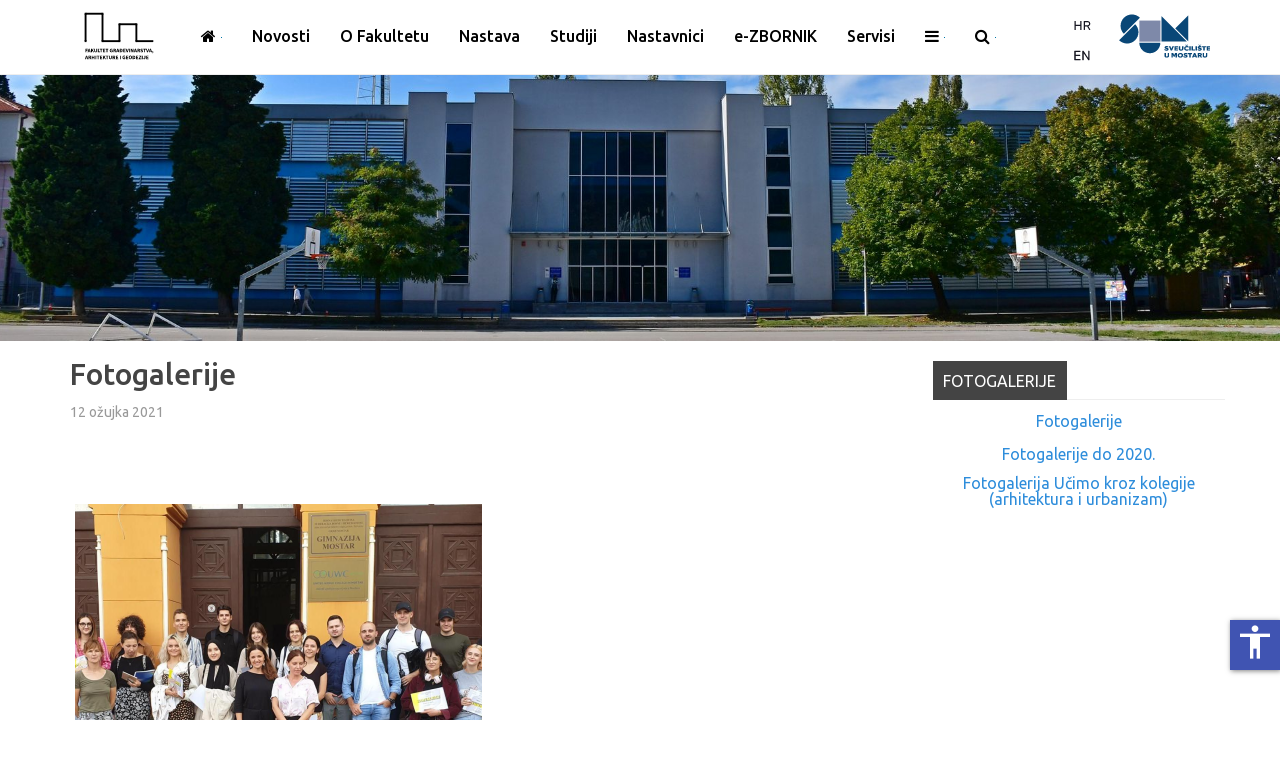

--- FILE ---
content_type: text/html; charset=utf-8
request_url: https://fgag.sum.ba/fotogalerije-poslije-2020
body_size: 15830
content:

<!DOCTYPE html>
<html lang="hr-hr" dir="ltr"
	  class='com_content view-article itemid-1249 j31 mm-hover '>

   <link rel="shortcut icon" href="http://gf.sum.ba/images/favicon.ico" />
<head>
<!-- Google tag (gtag.js) -->
<script async src="https://www.googletagmanager.com/gtag/js?id=G-6LZ8SRXYQS"></script>
<script>
  window.dataLayer = window.dataLayer || [];
  function gtag(){dataLayer.push(arguments);}
  gtag('js', new Date());

  gtag('config', 'G-6LZ8SRXYQS');
</script>
	<base href="https://fgag.sum.ba/fotogalerije-poslije-2020" />
	<meta http-equiv="content-type" content="text/html; charset=utf-8" />
	<meta name="keywords" content="Fakultet građevinarstva, arhitekture i geodezije; Sveučilište u Mostaru; Faculty of Civil Engineering, Architecture and Geodesy; University of Mostar;" />
	<meta name="author" content="Super User" />
	<meta name="viewport" content="width=device-width, initial-scale=1.0, maximum-scale=1.0, user-scalable=no" />
	<meta name="description" content="Fakultet građevinarstva, arhitekture i geodezije Sveučilišta u Mostaru / Faculty of Civil Engineering, Architecture and Geodesy University of Mostar" />
	<meta name="generator" content="Joomla! - Open Source Content Management" />
	<title>FGAG SUM - Fakultet građevinarstva, arhitekture i geodezije Sveučilišta u Mostaru / Faculty of Civil Engineering, Architecture and Geodesy University of Mostar - Fotogalerije poslije 2020.</title>
	<link href="https://fgag.sum.ba/fotogalerije-poslije-2020" rel="alternate" hreflang="hr-HR" />
	<link href="https://fgag.sum.ba/en/photo-galleries-after-2020" rel="alternate" hreflang="en-GB" />
	<link href="/templates/purity_iii/favicon.ico" rel="shortcut icon" type="image/vnd.microsoft.icon" />
	<link href="/templates/purity_iii/local/css/themes/white/bootstrap.css" rel="stylesheet" type="text/css" />
	<link href="/templates/system/css/system.css" rel="stylesheet" type="text/css" />
	<link href="/templates/purity_iii/local/css/themes/white/template.css" rel="stylesheet" type="text/css" />
	<link href="/templates/purity_iii/local/css/themes/white/megamenu.css" rel="stylesheet" type="text/css" />
	<link href="/templates/purity_iii/fonts/font-awesome/css/font-awesome.min.css" rel="stylesheet" type="text/css" />
	<link href="/templates/purity_iii/css/custom.css" rel="stylesheet" type="text/css" />
	<link href="/media/mod_languages/css/template.css" rel="stylesheet" type="text/css" />
	<link href="/modules/mod_slideshowck/themes/default/css/camera.css" rel="stylesheet" type="text/css" />
	<link href="https://fonts.googleapis.com/css?family=Droid+Sans" rel="stylesheet" type="text/css" />
	<style type="text/css">
#camera_wrap_338 .camera_pag_ul li img, #camera_wrap_338 .camera_thumbs_cont ul li > img {height:75px;}
#camera_wrap_338 .camera_caption {
	display: block;
	position: absolute;
}
#camera_wrap_338 .camera_caption > div {
	-moz-border-radius: 5px 5px 5px 5px;-webkit-border-radius: 5px 5px 5px 5px;border-radius: 5px 5px 5px 5px;font-family:'Droid Sans';
}
#camera_wrap_338 .camera_caption > div div.camera_caption_title {
	font-size: 1.1em;
}
#camera_wrap_338 .camera_caption > div div.camera_caption_desc {
	font-size: 0.8em;
}

@media screen and (max-width: 480px) {
		#camera_wrap_338 .camera_caption {
			font-size: 0.6em !important;
		}
}
	</style>
	<script src="/media/jui/js/jquery.min.js?1fe7c724310618f4be77cb18aec7127d" type="text/javascript"></script>
	<script src="/media/jui/js/jquery-noconflict.js?1fe7c724310618f4be77cb18aec7127d" type="text/javascript"></script>
	<script src="/media/jui/js/jquery-migrate.min.js?1fe7c724310618f4be77cb18aec7127d" type="text/javascript"></script>
	<script src="/media/system/js/caption.js?1fe7c724310618f4be77cb18aec7127d" type="text/javascript"></script>
	<script src="/plugins/system/t3/base-bs3/bootstrap/js/bootstrap.js?1fe7c724310618f4be77cb18aec7127d" type="text/javascript"></script>
	<script src="/plugins/system/t3/base-bs3/js/jquery.tap.min.js" type="text/javascript"></script>
	<script src="/plugins/system/t3/base-bs3/js/script.js" type="text/javascript"></script>
	<script src="/plugins/system/t3/base-bs3/js/menu.js" type="text/javascript"></script>
	<script src="/templates/purity_iii/js/script.js" type="text/javascript"></script>
	<script src="/plugins/system/t3/base-bs3/js/nav-collapse.js" type="text/javascript"></script>
	<script src="/modules/mod_slideshowck/assets/jquery.easing.1.3.js" type="text/javascript"></script>
	<script src="/modules/mod_slideshowck/assets/camera.min.js" type="text/javascript"></script>
	<script src="/media/plg_system_j3accessibility/dist/accessibility.min.js?1fe7c724310618f4be77cb18aec7127d" type="module"></script>
	<script type="text/javascript">
jQuery(window).on('load',  function() {
				new JCaption('img.caption');
			});
		jQuery(document).ready(function(){
			new Slideshowck('#camera_wrap_338', {
				 height: '21%',
				 minHeight: '150',
				 pauseOnClick: false,
				 hover: 1,
				 fx: 'simpleFade',
				 loader: 'none',
				 pagination: 0,
				 thumbnails: 0,
				 thumbheight: 75,
				 thumbwidth: 100,
				 time: 7000,
				 transPeriod: 1500,
				 alignment: 'center',
				 autoAdvance: 0,
				 mobileAutoAdvance: 0,
				 portrait: 0,
				 barDirection: 'leftToRight',
				 imagePath: '/modules/mod_slideshowck/images/',
				 lightbox: 'mediaboxck',
				 fullpage: 0,
				 mobileimageresolution: '0',
				 navigationHover: false,
			mobileNavHover: false,
			navigation: false,
			playPause: false,
				 barPosition: 'bottom',
				 responsiveCaption: 0,
				 keyboardNavigation: 0,
				 container: ''
		});
}); 

        document.addEventListener('DOMContentLoaded', function() {  
            var labels = {"menuTitle":"Opcije pristupa\u010dnosti","increaseText":"Pove\u0107aj veli\u010dinu slova","decreaseText":"Smanji veli\u010dinu slova","increaseTextSpacing":"Pove\u0107aj razmak teksta","decreaseTextSpacing":"Smanji razmak teksta","invertColors":"Invertiraj boje","grayHues":"Sivi tonovi","underlineLinks":"Podvuci linkove","bigCursor":"Veliki kursor","readingGuide":"Vodilica za \u010ditanje","textToSpeech":"Tekst u govor","speechToText":"Govor u tekst","resetTitle":"Resetiraj","closeTitle":"Zatvori"};
            var options = { labels: labels, hotkeys: {"enabled":true,"helpTitles":true} };
            options.textToSpeechLang = 'hr-HR'; 
            options.speechToTextLang = 'hr-HR'; 
            options.modules = {"increaseText":true,"decreaseText":true,"increaseTextSpacing":true,"decreaseTextSpacing":true,"invertColors":true,"grayHues":true,"underlineLinks":true,"bigCursor":true,"readingGuide":true,"textToSpeech":false,"speechToText":false}

            new Accessibility(options || {});
        });
	</script>
	<link href="https://fgag.sum.ba/fotogalerije-poslije-2020" rel="alternate" hreflang="x-default" />

	
<!-- META FOR IOS & HANDHELD -->
	<meta name="viewport" content="width=device-width, initial-scale=1.0, maximum-scale=1.0, user-scalable=no"/>
	<style type="text/stylesheet">
		@-webkit-viewport   { width: device-width; }
		@-moz-viewport      { width: device-width; }
		@-ms-viewport       { width: device-width; }
		@-o-viewport        { width: device-width; }
		@viewport           { width: device-width; }
	</style>
	<script type="text/javascript">
		//<![CDATA[
		if (navigator.userAgent.match(/IEMobile\/10\.0/)) {
			var msViewportStyle = document.createElement("style");
			msViewportStyle.appendChild(
				document.createTextNode("@-ms-viewport{width:auto!important}")
			);
			document.getElementsByTagName("head")[0].appendChild(msViewportStyle);
		}
		//]]>
	</script>
<meta name="HandheldFriendly" content="true"/>
<meta name="apple-mobile-web-app-capable" content="YES"/>
<!-- //META FOR IOS & HANDHELD -->




<!-- Le HTML5 shim and media query for IE8 support -->
<!--[if lt IE 9]>
<script src="//html5shim.googlecode.com/svn/trunk/html5.js"></script>
<script type="text/javascript" src="/plugins/system/t3/base-bs3/js/respond.min.js"></script>
<![endif]-->

<!-- You can add Google Analytics here or use T3 Injection feature -->

<!--[if lt IE 9]>
<link rel="stylesheet" href="/templates/purity_iii/css/ie8.css" type="text/css" />
<![endif]-->
<link rel="preconnect" href="https://fonts.googleapis.com">
<link rel="preconnect" href="https://fonts.gstatic.com" crossorigin>
<link href="https://fonts.googleapis.com/css2?family=Ubuntu:ital,wght@0,300;0,400;0,500;0,700;1,300;1,400;1,500;1,700&display=swap" rel="stylesheet">

<style>



/*
  #sumarum:hover {
        content: url('images/sumarum-01.png');
    }
  */  
    #facebook-nav:hover {
      content: url('images/facebook-icon-02.png');
    }
    
    #linkedin-nav:hover {
      content: url('images/linkedin-02.png');
    }
    
    #youtube-nav:hover {
      content: url('images/youtubepng-02.png');
    }
    
    #instagram-nav:hover {
      content: url('images/instagram-02.png');
     /*box-shadow: 0 0 2px 1px rgb(72, 51, 232);*/
      /*box-shadow: 0 0 2px 2px #924bc7;   */
    }

    #sumarum-nav:hover {
      content: url('images/sumarum-06.png');
  }

  #sum-nav:hover {
    content: url('images/sum-logo-02.png');
}

#studomat-nav:hover {
  content: url('images/studomat-02.png');
}

#iss-nav:hover {
  content: url('images/iss-02.png');
}

#fotogal:hover {
  content: url('images/fotogalerije-02.png');
}
  
  #fotogal-en:hover {
content: url('images/fotogalerije-en-02.png');
}

  #facebook-f:hover {
        content: url('images/footer/fb-10.jpg');
        }
    #instagram-f:hover {
    content: url('images/instag.png');
        }
    #youtube-f:hover {
    content: url('images/youtubepng-44.png');
        }
    #linkedin-f:hover {
    content: url('images/linkedin-03.png');
        }
    #facebook-f-en:hover {
        content: url('../images/footer/fb-10.jpg');
        }
    #instagram-f-en:hover {
    content: url('../images/instag.png');
        }
    #youtube-f-en:hover {
    content: url('../images/youtubepng-44.png');
        }
    #linkedin-f-en:hover {
    content: url('../images/linkedin-03.png');
        }

.natjecaji-col {

  border-right: solid 1px;
  
  border-right-color: #dddddd;
  padding-left: 10px;
padding-right: 10px;
}

.natjecaji-vise {

  /*border-right: solid 1px;*/
  
  border-right-color: #dddddd;
 padding-left: 10px;
  padding-right: 10px;
}

.obrane {

  border-right: solid 1px;
  border-right-color: #dddddd;
 padding-left: 10px;
  padding-right: 10px;
}

.fotogal {

  text-align: center;
          
}

    article {
    color: #444444;
    }
    .module-ct h3 {
      
      font-size: 25px;
    }

/* Restore Purity III (Bootstrap 2) visibility classes */

/* Hide on phones (max-width 767px) */
@media (max-width: 767px) {
    .hidden-phone {
        display: none !important;
    }
}

/* Hide on tablets (768px–979px) */
@media (min-width: 768px) and (max-width: 979px) {
    .hidden-tablet {
        display: none !important;
    }
}

/* Hide on desktops (min-width 980px) */
@media (min-width: 980px) {
    .hidden-desktop {
        display: none !important;
    }
}

@media (min-width: 980px) {
    .hidden-phone,
    .hidden-tablet {
        display: block !important;
    }
}

@media (min-width: 980px) {
    .hidden-desktop {
        display: none !important;
    }
}


.zaglavlje2Class {

  /*background-color: #2e8ddb;*/
  padding-top: 10px;
  padding-bottom: 10px;
    }

.zaglavlje2Class p {
  padding-top: 8px;
   padding-bottom: 5px;
   margin-bottom: 0px;
/*   background-color: #10132f;*/
border-bottom: solid 1px;
border-bottom-color: #eeeeee;
  }

.zaglavlje2Classphone {
margin-left: 0px;
border-bottom: solid 1px;
border-bottom-color: #eeeeee;
  padding-top: 5px;
  padding-bottom: 5px;


}


p {

/*    font-family: "Poppins", Montserrat;*/
    font-family: "Ubuntu", "Rubik", sans-serif;
}

.navbar-default .navbar-nav > .open > a, .navbar-default .navbar-nav > .open > a:hover, .navbar-default .navbar-nav > .open > a:focus {
/*  background-color: #2c353f;*/
  font-family: "Ubuntu", "Rubik", sans-serif;
  /*color: #508bb0;*/
}

.t3-mainnav .t3-navbar-collapse .navbar-nav > li > a {
/*  border-top: 1px solid #0067a2;*/
  border-top: 1px solid #eeeeee;
  /*background-color: #2c353f;*/
  font-family: "Ubuntu", "Rubik", sans-serif;
  color: #1e262b;
  padding-left: 10px;
}


/*navbar */
.navbar-default .navbar-nav > li > a:hover, .navbar-default .navbar-nav > li > a:focus, .navbar-default .navbar-nav > li > a:active, .navbar-default .navbar-nav > li > a:visited,  {
  color: #3479be !important;
}

.navbar-default {
  /* background-color: rgba(209, 209, 209,1.0); */
  /* border-color: #eeeeee; */
  border-bottom-color: #eeeeee;
  font-size: 16px;
  min-height: 72px;
  background-color: #ffffff;
  color: #3e3e3e8c;
  /* color: #2b2b2b; */
} 


/*@media (min-width: 760px)
.navbar-default .navbar-nav > li > a {
    color: #2d383e;
    /* color: #bbe6ff; */
    /* padding: 20px; */
    /* text-transform: uppercase; 
}*/

.dropdown-toggle a {
  color: #252424;
}

.navbar-default .navbar-nav > li > a::after {
  content: "";
  display: block;
  margin: 0px;
  padding-top: -2px;
  height: 2px;
  
  /*top: 5px;*/
  background: transparent;
  transition: all 0.3s;
  
  }
  .navbar-default .navbar-nav > li > a:hover::after, li > a.active::after {
  width: 100%;
  /*background: #ac84fe;*/
  background: #3377bb ;
  }

  .navbar-default .navbar-nav > .active > a, .navbar-default .navbar-nav > .active > a:hover, .navbar-default .navbar-nav > .active > a:focus {
    color: #3377bb;
    background-color: transparent;
}
.dropdown-menu {
    /*position: absolute;*/
    top: 100%;
    left: 0;
    z-index: 1000;
    display: none;
    float: left;
    min-width: 160px;
    padding: 5px 0;
    margin: 2px 0 0;
    font-size: 17px;
    text-align: left;
    list-style: none;
    background-color: #ffffff;
    background-clip: padding-box;
    border: 1px solid #ffffff;
    border-radius: 0px;
    -webkit-box-shadow: 0 6px 12px rgba(0, 0, 0, 0.175);
    box-shadow: 0 6px 12px rgba(0, 0, 0, 0.175);
}
  
  .navbar-default .navbar-toggle:hover, .navbar-default .navbar-toggle:focus {
    background: #ffffff;
    color: #3e3e3e8c;
}
  
  .navbar-toggle {
       border-bottom-color: #eeeeee;
    background-color: #ffffff;
    border-bottom-style: solid;
    border-bottom-width: 1px;
    border-color: #eeeeee;
  }
  
  .navbar-default .navbar-toggle {
    border-bottom-color: #eeeeee;
 background-color: #ffffff;
 border-bottom-style: solid;
 border-bottom-width: 1px;
 border-color: #eeeeee;
}

@media (max-width: 991px)
.navbar-default .navbar-nav .open .dropdown-menu > li > a {
    color: #3e3e3e8c;
    background-color: white;
}

@media (max-width: 991px)
.navbar-default .navbar-nav .open .dropdown-menu {
    color: #3e3e3e8c;
    background-color: white  !important;
}

.ubuntu-light {
  font-family: "Ubuntu", sans-serif;
  font-weight: 300;
  font-style: normal;
}

.ubuntu-regular {
  font-family: "Ubuntu", sans-serif;
  font-weight: 400;
  font-style: normal;
}

.ubuntu-medium {
  font-family: "Ubuntu", sans-serif;
  font-weight: 500;
  font-style: normal;
}

.ubuntu-bold {
  font-family: "Ubuntu", sans-serif;
  font-weight: 700;
  font-style: normal;
}

.ubuntu-light-italic {
  font-family: "Ubuntu", sans-serif;
  font-weight: 300;
  font-style: italic;
}

.ubuntu-regular-italic {
  font-family: "Ubuntu", sans-serif;
  font-weight: 400;
  font-style: italic;
}

.ubuntu-medium-italic {
  font-family: "Ubuntu", sans-serif;
  font-weight: 500;
  font-style: italic;
}

.ubuntu-bold-italic {
  font-family: "Ubuntu", sans-serif;
  font-weight: 700;
  font-style: italic;
}



.link-table {
  /*width: 100%;*/
  border-collapse: collapse;
  color: #242b33;
  vertical-align: middle;

}

.link-table td {
  padding: 0px;
  color: #242b33;
  vertical-align: middle;
  text-align: center;
  border-color: #b0b0b0;
  font-weight:500;

  
  
  
}



/* Links as buttons */
.link-table a {
  display: block;
  text-decoration: none;
  text-align: center;
  vertical-align: middle;
  padding: 0px;
  transition: 0.3s;
  color: #242b33;
  



}

 
.link-table a:hover {
  display: block;
  text-decoration: none;
  text-align: center;
  vertical-align: middle;
  padding: 0px;
  transition: 0.3s;
  /*color: #242b33;*/
  color: #3377bb;

}

/* Hover effects */
.link-table td:hover {
  background-color: #e8e8e8;
  color:#3377bb;
  border-color: #e8e8e8;
  text-align: center;
  font-weight:500;

vertical-align: middle;

  
  text-decoration: none;
}








/* Links as buttons */
/*.link-table a {
 
  text-decoration: none;
  text-align: center;
  padding: 0px;
  transition: 0.3s;

}*/

#tablelink:hover {
  background-color: #FFFFFF;
}

 Replace accessibility icon 
._access-icon::before {
  content: "Accessibility"; /* choose any Material icon */
  font-family: "Material Icons";
}

.zaglavlje2border {
  padding-top: 5px;
  /* padding-bottom: 5px;
   margin-bottom: 0px;
   background-color: #10132f;*/
border-bottom: solid 1px;
border-bottom-color: #eeeeee;
  }

/*._access-icon {

  bottom:100px;
}*/

</style>
</head>
      
      <body>
      
		<!--[if lte IE 7]>
		<link href="/modules/mod_slideshowck/themes/default/css/camera_ie.css" rel="stylesheet" type="text/css" />
		<![endif]-->
		<!--[if IE 8]>
		<link href="/modules/mod_slideshowck/themes/default/css/camera_ie8.css" rel="stylesheet" type="text/css" />
		<![endif]--><!-- debut Slideshow CK -->
<div class="slideshowck hidden-phone  hidden-tablet camera_wrap camera_azure_skin" id="camera_wrap_338">
			<div data-thumb="/images/background-hr/th/FGAG-zaglavlje-za-web-2023-1_th.jpg" data-src="/images/background-hr/FGAG-zaglavlje-za-web-2023-1.jpg" >
								</div>
</div>
<div style="clear:both;"></div>
<!-- fin Slideshow CK -->

        


<body>

<div class="t3-wrapper"> <!-- Need this wrapper for off-canvas menu. Remove if you don't use of-canvas -->

  
<!-- MAIN NAVIGATION -->
<header id="t3-mainnav" class="wrap navbar navbar-default navbar-fixed-top t3-mainnav">
 
	<!-- OFF-CANVAS -->
		<!-- //OFF-CANVAS -->

	<div class="container">

		<!-- NAVBAR HEADER -->
		<div class="navbar-header">

			<!-- LOGO -->
			<div class="logo logo-image">
				<div class="logo-image logo-control">
					<a href="/" title="FGAG SUM - Fakultet građevinarstva, arhitekture i geodezije Sveučilišta u Mostaru / Faculty of Civil Engineering, Architecture and Geodesy University of Mostar">
													<img class="logo-img" src="/images/background-hr/fgag-hr-4.svg" alt="FGAG SUM - Fakultet građevinarstva, arhitekture i geodezije Sveučilišta u Mostaru / Faculty of Civil Engineering, Architecture and Geodesy University of Mostar" />
						
													<img class="logo-img-sm" src="/images/background-hr/fgag-hr-4.svg" alt="FGAG SUM - Fakultet građevinarstva, arhitekture i geodezije Sveučilišta u Mostaru / Faculty of Civil Engineering, Architecture and Geodesy University of Mostar" />
												
						<span>FGAG SUM - Fakultet građevinarstva, arhitekture i geodezije Sveučilišta u Mostaru / Faculty of Civil Engineering, Architecture and Geodesy University of Mostar</span>
					</a>
				</div>
			</div>
			<!-- //LOGO -->

											<button type="button" class="navbar-toggle" data-toggle="collapse" data-target=".t3-navbar-collapse">
					<i class="fa fa-bars"></i>
				</button>
			
	    	    <!-- HEAD SEARCH -->
	    <div class="head-search">     
	      

<div class="custom hidden-phone "  >
	<p><a href="https://www.sum.ba/" target="_blank" rel="noopener noreferrer"><img id="sum-logo" title="Sveučilište u Mostaru" src="/images/sum-logo-web-nav.svg" alt="sum logo 21" /><!-- <img src="/images/SUM-logo-web-HR2.png" alt="SUM logo web HR2" width="91" height="55" />--></a></p></div>


<div class="custom hidden-desktop hidden-tablet"  >
	<p><a href="https://www.sum.ba/" target="_blank" rel="noopener noreferrer"><img id="sum-logo" title="Sveučilište u Mostaru" src="/images/sum-logo-web-nav-phone.svg" alt="sum logo 21" /><!-- <img src="/images/SUM-logo-web-HR2.png" alt="SUM logo web HR2" width="91" height="55" />--></a></p></div>
<div class="mod-languages">

	<ul class="lang-block">
						<li class="lang-active" dir="ltr">
			<a href="/fotogalerije-poslije-2020">
							<img src="/media/mod_languages/images/hr.svg" alt="Hrvatski" title="Hrvatski" />						</a>
			</li>
								<li class="" dir="ltr">
			<a href="/en/photo-galleries-after-2020">
							<img src="/media/mod_languages/images/en_gb.svg" alt="English" title="English" />						</a>
			</li>
				</ul>

</div>

	    </div>
	    <!-- //HEAD SEARCH -->
	    
		</div>
		<!-- //NAVBAR HEADER -->

		<!-- NAVBAR MAIN -->
				<nav class="t3-navbar-collapse navbar-collapse collapse"></nav>
		
		<nav class="t3-navbar navbar-collapse collapse">
			<div  class="t3-megamenu"  data-responsive="true">
<ul itemscope itemtype="http://www.schema.org/SiteNavigationElement" class="nav navbar-nav level0">
<li itemprop='name'  data-id="164" data-level="1" data-xicon="fa fa-home">
<a itemprop='url' class=""  href="/"  title="Naslovnica"   data-target="#"><span class="fa fa-home"></span><img class="" src="/images/icon.png" alt="Naslovnica" /> </a>

</li>
<li itemprop='name' class="dropdown mega" data-id="1352" data-level="1">
<a itemprop='url' class=" dropdown-toggle"  href="/novosti-navbar"   data-target="#" data-toggle="dropdown">Novosti <em class="caret"></em></a>

<div class="nav-child dropdown-menu mega-dropdown-menu"  ><div class="mega-dropdown-inner">
<div class="row">
<div class="col-xs-12 mega-col-nav" data-width="12"><div class="mega-inner">
<ul itemscope itemtype="http://www.schema.org/SiteNavigationElement" class="mega-nav level1">
<li itemprop='name'  data-id="1353" data-level="2">
<a itemprop='url' class=""  href="/novosti-navbar/novosti-opcenito"   data-target="#">Novosti općenito </a>

</li>
<li itemprop='name'  data-id="1354" data-level="2">
<a itemprop='url' class=""  href="/novosti-navbar/obavijesti"   data-target="#">Obavijesti </a>

</li>
<li itemprop='name'  data-id="1355" data-level="2">
<a itemprop='url' class=""  href="/novosti-navbar/natjecaji"   data-target="#">Natječaji </a>

</li>
<li itemprop='name'  data-id="1356" data-level="2">
<a itemprop='url' class=""  href="/novosti-navbar/medunarodna-suradnja-natjecaji"   data-target="#">Međunarodna suradnja - natječaji </a>

</li>
</ul>
</div></div>
</div>
</div></div>
</li>
<li itemprop='name' class="dropdown mega" data-id="165" data-level="1">
<a itemprop='url' class=" dropdown-toggle"  href="/o-fakultetu"   data-target="#" data-toggle="dropdown">O Fakultetu <em class="caret"></em></a>

<div class="nav-child dropdown-menu mega-dropdown-menu"  style="width: 250px"  data-width="250"><div class="mega-dropdown-inner">
<div class="row">
<div class="col-xs-12 mega-col-nav" data-width="12"><div class="mega-inner">
<ul itemscope itemtype="http://www.schema.org/SiteNavigationElement" class="mega-nav level1">
<li itemprop='name' class="dropdown-submenu mega" data-id="314" data-level="2">
<a itemprop='url' class=""  href="/o-fakultetu/povijest-fakulteta"   data-target="#">Povijest Fakulteta </a>

<div class="nav-child dropdown-menu mega-dropdown-menu"  style="width: 225px"  data-width="225"><div class="mega-dropdown-inner">
<div class="row">
<div class="col-xs-12 mega-col-nav" data-width="12"><div class="mega-inner">
<ul itemscope itemtype="http://www.schema.org/SiteNavigationElement" class="mega-nav level2">
<li itemprop='name'  data-id="337" data-level="3">
<a itemprop='url' class=""  href="/o-fakultetu/povijest-fakulteta/monografija"   data-target="#">Monografija Fakulteta (2008.) </a>

</li>
</ul>
</div></div>
</div>
</div></div>
</li>
<li itemprop='name'  data-id="161" data-level="2">
<a itemprop='url' class=""  href="/o-fakultetu/uprava-fakulteta"   data-target="#">Uprava Fakulteta </a>

</li>
<li itemprop='name'  data-id="1384" data-level="2">
<a itemprop='url' class=""  href="/o-fakultetu/sluzbe-fakulteta"   data-target="#">Službe Fakulteta </a>

</li>
<li itemprop='name' class="dropdown-submenu mega" data-id="1386" data-level="2">
<a itemprop='url' class=""  href="/o-fakultetu/znanstveno-nastavno-vijece-fakulteta"   data-target="#">Znanstveno-nastavno vijeće Fakulteta </a>

<div class="nav-child dropdown-menu mega-dropdown-menu"  ><div class="mega-dropdown-inner">
<div class="row">
<div class="col-xs-12 mega-col-nav" data-width="12"><div class="mega-inner">
<ul itemscope itemtype="http://www.schema.org/SiteNavigationElement" class="mega-nav level2">
<li itemprop='name'  data-id="1387" data-level="3">
<a itemprop='url' class=""  href="/o-fakultetu/znanstveno-nastavno-vijece-fakulteta/clanovi-znv-a"   data-target="#">Članovi ZNV-a </a>

</li>
<li itemprop='name'  data-id="1388" data-level="3">
<a itemprop='url' class=""  href="/o-fakultetu/znanstveno-nastavno-vijece-fakulteta/sjednice-znv-a"   data-target="#">Sjednice ZNV-a </a>

</li>
</ul>
</div></div>
</div>
</div></div>
</li>
<li itemprop='name'  data-id="317" data-level="2">
<a itemprop='url' class=""  href="/o-fakultetu/organizacija-fakulteta"   data-target="#">Organizacija Fakulteta </a>

</li>
<li itemprop='name'  data-id="316" data-level="2">
<a itemprop='url' class=""  href="/o-fakultetu/zadace-fakulteta"   data-target="#">Zadaće Fakulteta </a>

</li>
<li itemprop='name' class="dropdown-submenu mega" data-id="318" data-level="2">
<a itemprop='url' class="access"  href="/o-fakultetu/djelatnost"   data-target="#">Djelatnost </a>

<div class="nav-child dropdown-menu mega-dropdown-menu"  style="width: 300px"  data-width="300"><div class="mega-dropdown-inner">
<div class="row">
<div class="col-xs-12 mega-col-nav" data-width="12"><div class="mega-inner">
<ul itemscope itemtype="http://www.schema.org/SiteNavigationElement" class="mega-nav level2">
<li itemprop='name'  data-id="1014" data-level="3">
<a itemprop='url' class=""  href="/o-fakultetu/djelatnost/znanstveno-istrazivacka-djelatnost"   data-target="#">Znanstveno-istraživačka djelatnost </a>

</li>
<li itemprop='name'  data-id="1048" data-level="3">
<a itemprop='url' class=""  href="/impresum"   data-target="#">Stručna djelatnost</a>

</li>
<li itemprop='name'  data-id="1015" data-level="3">
<a itemprop='url' class=""  href="/o-fakultetu/djelatnost/izdavacka-djelatnost"   data-target="#">Izdavačka djelatnost </a>

</li>
<li itemprop='name'  data-id="1016" data-level="3">
<a itemprop='url' class=""  href="https://fgag.sum.ba/medunarodna-suradnja"   data-target="#">Međunarodna suradnja</a>

</li>
<li itemprop='name'  data-id="1017" data-level="3">
<a itemprop='url' class=""  href="http://e-ucenje.gf.sum.ba/predmeti/index.php?option=com_user&amp;view=login&amp;return=aHR0cDovL2UtdWNlbmplLmdmLnN1bS5iYS9wcmVkbWV0aS9pbmRleC5waHA/b3B0aW9uPWNvbV9jb250ZW50JnZpZXc9YXJ0aWNsZSZpZD0xMjMyMA==" target="_blank"   data-target="#">Licence</a>

</li>
</ul>
</div></div>
</div>
</div></div>
</li>
<li itemprop='name'  data-id="913" data-level="2">
<a itemprop='url' class=""  href="/o-fakultetu/knjiznica"   data-target="#">Knjižnica </a>

</li>
<li itemprop='name'  data-id="315" data-level="2">
<a itemprop='url' class=""  href="/o-fakultetu/pravilnici"   data-target="#">Pravilnici </a>

</li>
<li itemprop='name'  data-id="319" data-level="2">
<a itemprop='url' class=""  href="/o-fakultetu/lista-referenci-fakulteta"   data-target="#">Lista referenci Fakulteta </a>

</li>
<li itemprop='name'  data-id="320" data-level="2">
<a itemprop='url' class=""  href="/o-fakultetu/kontakt"   data-target="#">Kontakt </a>

</li>
<li itemprop='name'  data-id="321" data-level="2">
<a itemprop='url' class=""  href="/o-fakultetu/kako-do-nas"   data-target="#">Kako do nas? </a>

</li>
</ul>
</div></div>
</div>
</div></div>
</li>
<li itemprop='name' class="dropdown mega" data-id="166" data-level="1">
<a itemprop='url' class=" dropdown-toggle"  href="/nastava"   data-target="#" data-toggle="dropdown">Nastava <em class="caret"></em></a>

<div class="nav-child dropdown-menu mega-dropdown-menu"  style="width: 300px"  data-width="300"><div class="mega-dropdown-inner">
<div class="row">
<div class="col-xs-12 mega-col-nav" data-width="12"><div class="mega-inner">
<ul itemscope itemtype="http://www.schema.org/SiteNavigationElement" class="mega-nav level1">
<li itemprop='name' class="dropdown-submenu mega" data-id="322" data-level="2">
<a itemprop='url' class=""  href="/nastava/nastavni-plan"   data-target="#">Nastavni plan </a>

<div class="nav-child dropdown-menu mega-dropdown-menu"  style="width: 300px"  data-width="300"><div class="mega-dropdown-inner">
<div class="row">
<div class="col-xs-12 mega-col-nav" data-width="12"><div class="mega-inner">
<ul itemscope itemtype="http://www.schema.org/SiteNavigationElement" class="mega-nav level2">
<li itemprop='name' class="dropdown-submenu mega" data-id="478" data-level="3">
<a itemprop='url' class=""  href="/nastava/nastavni-plan/gradevinarstvo"   data-target="#">Građevinarstvo </a>

<div class="nav-child dropdown-menu mega-dropdown-menu"  ><div class="mega-dropdown-inner">
<div class="row">
<div class="col-xs-12 mega-col-nav" data-width="12"><div class="mega-inner">
<ul itemscope itemtype="http://www.schema.org/SiteNavigationElement" class="mega-nav level3">
<li itemprop='name'  data-id="1378" data-level="4">
<a itemprop='url' class=""  href="/nastava/nastavni-plan/gradevinarstvo/2025-2026"   data-target="#">2025./2026. </a>

</li>
</ul>
</div></div>
</div>
</div></div>
</li>
<li itemprop='name' class="dropdown-submenu mega" data-id="479" data-level="3">
<a itemprop='url' class=""  href="/nastava/nastavni-plan/arhitektura-i-urbanizam"   data-target="#">Arhitektura i urbanizam </a>

<div class="nav-child dropdown-menu mega-dropdown-menu"  ><div class="mega-dropdown-inner">
<div class="row">
<div class="col-xs-12 mega-col-nav" data-width="12"><div class="mega-inner">
<ul itemscope itemtype="http://www.schema.org/SiteNavigationElement" class="mega-nav level3">
<li itemprop='name'  data-id="1379" data-level="4">
<a itemprop='url' class=""  href="/nastava/nastavni-plan/arhitektura-i-urbanizam/2025-2026"   data-target="#">2025./2026. </a>

</li>
</ul>
</div></div>
</div>
</div></div>
</li>
<li itemprop='name' class="dropdown-submenu mega" data-id="997" data-level="3">
<a itemprop='url' class=""  href="/nastava/nastavni-plan/nastavni-plan-geodezija-i-geoinformatika"   data-target="#">Geodezija i geoinformatika </a>

<div class="nav-child dropdown-menu mega-dropdown-menu"  ><div class="mega-dropdown-inner">
<div class="row">
<div class="col-xs-12 mega-col-nav" data-width="12"><div class="mega-inner">
<ul itemscope itemtype="http://www.schema.org/SiteNavigationElement" class="mega-nav level3">
<li itemprop='name'  data-id="1380" data-level="4">
<a itemprop='url' class=""  href="/nastava/nastavni-plan/nastavni-plan-geodezija-i-geoinformatika/2025-2026"   data-target="#">2025./2026. </a>

</li>
</ul>
</div></div>
</div>
</div></div>
</li>
</ul>
</div></div>
</div>
</div></div>
</li>
<li itemprop='name' class="dropdown-submenu mega" data-id="235" data-level="2">
<a itemprop='url' class=""  href="/nastava/raspored-nastave"   data-target="#">Raspored nastave </a>

<div class="nav-child dropdown-menu mega-dropdown-menu"  style="width: 280px"  data-width="280"><div class="mega-dropdown-inner">
<div class="row">
<div class="col-xs-12 mega-col-nav" data-width="12"><div class="mega-inner">
<ul itemscope itemtype="http://www.schema.org/SiteNavigationElement" class="mega-nav level2">
<li itemprop='name'  data-id="473" data-level="3">
<a itemprop='url' class=""  href="/nastava/raspored-nastave/raspored-nastave-gradjevinarstvo"   data-target="#">Građevinarstvo </a>

</li>
<li itemprop='name'  data-id="474" data-level="3">
<a itemprop='url' class=""  href="/nastava/raspored-nastave/raspored-nastave-arhitektura2"   data-target="#">Arhitektura i urbanizam </a>

</li>
<li itemprop='name'  data-id="996" data-level="3">
<a itemprop='url' class=""  href="/nastava/raspored-nastave/geodezija-i-geoinformatika"   data-target="#">Geodezija i geoinformatika </a>

</li>
</ul>
</div></div>
</div>
</div></div>
</li>
<li itemprop='name' class="dropdown-submenu mega" data-id="323" data-level="2">
<a itemprop='url' class=""  href="/nastava/kalendar-ispitnih-rokova-po-datumu"   data-target="#">Kalendar ispitnih rokova </a>

<div class="nav-child dropdown-menu mega-dropdown-menu"  style="width: 280px"  data-width="280"><div class="mega-dropdown-inner">
<div class="row">
<div class="col-xs-12 mega-col-nav" data-width="12"><div class="mega-inner">
<ul itemscope itemtype="http://www.schema.org/SiteNavigationElement" class="mega-nav level2">
<li itemprop='name'  data-id="498" data-level="3">
<a itemprop='url' class=""  href="/nastava/kalendar-ispitnih-rokova-po-datumu/ispiti-po-datumu-gradevinarstvo"   data-target="#">Građevinarstvo </a>

</li>
<li itemprop='name'  data-id="499" data-level="3">
<a itemprop='url' class=""  href="/nastava/kalendar-ispitnih-rokova-po-datumu/ispiti-po-datumu-arhitektura-i-urbanizam"   data-target="#">Arhitektura i urbanizam </a>

</li>
<li itemprop='name'  data-id="1033" data-level="3">
<a itemprop='url' class=""  href="/nastava/kalendar-ispitnih-rokova-po-datumu/geodezija-i-geoinformatika-2"   data-target="#">Geodezija i geoinformatika </a>

</li>
</ul>
</div></div>
</div>
</div></div>
</li>
<li itemprop='name' class="dropdown-submenu mega" data-id="324" data-level="2">
<a itemprop='url' class=""  href="/nastava/kalendar"   data-target="#">Kalendar </a>

<div class="nav-child dropdown-menu mega-dropdown-menu"  style="width: 320px"  data-width="320"><div class="mega-dropdown-inner">
<div class="row">
<div class="col-xs-12 mega-col-nav" data-width="12"><div class="mega-inner">
<ul itemscope itemtype="http://www.schema.org/SiteNavigationElement" class="mega-nav level2">
<li itemprop='name'  data-id="807" data-level="3">
<a itemprop='url' class=""  href="/nastava/kalendar/kalendar"   data-target="#">Kalendar </a>

</li>
<li itemprop='name'  data-id="808" data-level="3">
<a itemprop='url' class=""  href="/Nastava/kalendar_2025-2026.jpg"   data-target="#">Sveučilišni kalendar (2025./2026.)</a>

</li>
</ul>
</div></div>
</div>
</div></div>
</li>
<li itemprop='name'  data-id="325" data-level="2">
<a itemprop='url' class=""  href="/Nastava/00_FGAG_NERADNI-DANI_2025-2026-2.pdf"   data-target="#">Neradni dani (2025./2026.)</a>

</li>
<li itemprop='name'  data-id="328" data-level="2">
<a itemprop='url' class=""  href="/nastava/zavrsni-rad"   data-target="#">Završni rad </a>

</li>
<li itemprop='name'  data-id="364" data-level="2">
<a itemprop='url' class=""  href="/nastava/diplomski-rad"   data-target="#">Diplomski rad </a>

</li>
<li itemprop='name'  data-id="329" data-level="2">
<a itemprop='url' class=""  href="/nastava/statistika"   data-target="#">Statistika </a>

</li>
<li itemprop='name'  data-id="481" data-level="2">
<a itemprop='url' class=""  href="/nastava/knjiga-nastave"   data-target="#">Knjiga nastave </a>

</li>
<li itemprop='name'  data-id="749" data-level="2">
<a itemprop='url' class=""  href="/nastava/terenska-nastava"   data-target="#">Terenska nastava </a>

</li>
<li itemprop='name'  data-id="804" data-level="2">
<a itemprop='url' class=""  href="http://gf.sum.ba/Nastava/Pravilnik-o-stegovnoj-odgovornosti.pdf"   data-target="#">Pravilnik o stegovnoj odgovornosti studenata</a>

</li>
<li itemprop='name'  data-id="984" data-level="2">
<a itemprop='url' class=""  href="/nastava/nastavne-baze"   data-target="#">Nastavne baze </a>

</li>
<li itemprop='name'  data-id="1236" data-level="2">
<a itemprop='url' class=""  href="/nastava/strucna-praksa-1"   data-target="#">Stručna praksa </a>

</li>
<li itemprop='name'  data-id="1372" data-level="2">
<a itemprop='url' class=""  href="/nastava/pravila-studiranja"   data-target="#">Pravilnik o studiranju Sveučilišta u Mostaru </a>

</li>
</ul>
</div></div>
</div>
</div></div>
</li>
<li itemprop='name' class="dropdown mega" data-id="167" data-level="1">
<a itemprop='url' class=" dropdown-toggle"  href="/studiji"   data-target="#" data-toggle="dropdown">Studiji <em class="caret"></em></a>

<div class="nav-child dropdown-menu mega-dropdown-menu"  style="width: 350px"  data-width="350"><div class="mega-dropdown-inner">
<div class="row">
<div class="col-xs-12 mega-col-nav" data-width="12"><div class="mega-inner">
<ul itemscope itemtype="http://www.schema.org/SiteNavigationElement" class="mega-nav level1">
<li itemprop='name' class="dropdown-submenu mega" data-id="455" data-level="2">
<a itemprop='url' class=""  href="/studiji/novi-studij-arhitektura-i-urbanizam"   data-target="#">ARHITEKTURA I URBANIZAM - Preddiplomski sveučilišni studij </a>

<div class="nav-child dropdown-menu mega-dropdown-menu"  style="width: 300px"  data-width="300"><div class="mega-dropdown-inner">
<div class="row">
<div class="col-xs-12 mega-col-nav" data-width="12"><div class="mega-inner">
<ul itemscope itemtype="http://www.schema.org/SiteNavigationElement" class="mega-nav level2">
<li itemprop='name'  data-id="1226" data-level="3">
<a itemprop='url' class=""  href="/studiji/novi-studij-arhitektura-i-urbanizam/novi-studij-arhitektura-i-urbanizam-2"   data-target="#">ARHITEKTURA I URBANIZAM - Preddiplomski sveučilišni studij </a>

</li>
<li itemprop='name'  data-id="531" data-level="3">
<a itemprop='url' class=""  href="http://gf.sum.ba/Documents/VODIC_za_pripremu_AiU.pdf"   data-target="#">Primjer razredbenog ispita na studiju arhitekture i urbanizma</a>

</li>
</ul>
</div></div>
</div>
</div></div>
</li>
<li itemprop='name'  data-id="980" data-level="2">
<a itemprop='url' class=""  href="/studiji/u-najavi-sveucilisni-preddiplomski-studij-geodezije-i-geoinformatike"   data-target="#">GEODEZIJA I GEOINFORMATIKA - Preddiplomski sveučilišni studij </a>

</li>
<li itemprop='name'  data-id="331" data-level="2">
<a itemprop='url' class=""  href="/studiji/sveucilisni-preddiplomski-studij-gradevinarstva"   data-target="#">GRAĐEVINARSTVO - Preddiplomski sveučilišni studij </a>

</li>
<li itemprop='name'  data-id="332" data-level="2">
<a itemprop='url' class=""  href="/studiji/sveucilisni-diplomski-studij-gradevinarstva"   data-target="#">GRAĐEVINARSTVO - Diplomski sveučilišni studij </a>

</li>
<li itemprop='name'  data-id="999" data-level="2">
<a itemprop='url' class=""  href="/studiji/gradevinarstvo-poslijediplomski-sveucilisni-doktorski-studij-gradevinarstva"   data-target="#">GRAĐEVINARSTVO - Poslijediplomski doktorski sveučilišni studij </a>

</li>
<li itemprop='name'  data-id="1278" data-level="2">
<a itemprop='url' class=""  href="/studiji/ekvivalencija-ranije-stecenih-zvanja"   data-target="#">Ekvivalencija ranije stečenih zvanja </a>

</li>
<li itemprop='name'  data-id="1374" data-level="2">
<a itemprop='url' class=""  href="/studiji/postupak-priznavanja-obrazovnih-isprava-i-razdoblja-studija"   data-target="#">Postupak priznavanja obrazovnih isprava i razdoblja studija </a>

</li>
</ul>
</div></div>
</div>
</div></div>
</li>
<li itemprop='name' class="dropdown mega" data-id="251" data-level="1">
<a itemprop='url' class=" dropdown-toggle"  href="/nastavnici-menu"   data-target="#" data-toggle="dropdown">Nastavnici <em class="caret"></em></a>

<div class="nav-child dropdown-menu mega-dropdown-menu"  style="width: 250px"  data-width="250"><div class="mega-dropdown-inner">
<div class="row">
<div class="col-xs-12 mega-col-nav" data-width="12"><div class="mega-inner">
<ul itemscope itemtype="http://www.schema.org/SiteNavigationElement" class="mega-nav level1">
<li itemprop='name'  data-id="264" data-level="2" data-hidesub="1">
<a itemprop='url' class=""  href="/nastavnici-menu/nastavnici"   data-target="#">Nastavnici </a>

</li>
<li itemprop='name'  data-id="266" data-level="2">
<a itemprop='url' class=""  href="/nastavnici-menu/nastavnici-gost"   data-target="#">Gostujući nastavnici </a>

</li>
</ul>
</div></div>
</div>
</div></div>
</li>
<li itemprop='name'  data-id="1043" data-level="1">
<a itemprop='url' class=""  href="https://e-zbornik.gf.sum.ba/" target="_blank"  title="e-ZBORNIK : Elektronički zbornik radova Građevinskog fakulteta"   data-target="#">e-ZBORNIK</a>

</li>
<li itemprop='name' class="dropdown mega" data-id="1357" data-level="1">
<a itemprop='url' class=" dropdown-toggle"  href="/servisi"   data-target="#" data-toggle="dropdown">Servisi <em class="caret"></em></a>

<div class="nav-child dropdown-menu mega-dropdown-menu"  ><div class="mega-dropdown-inner">
<div class="row">
<div class="col-xs-12 mega-col-nav" data-width="12"><div class="mega-inner">
<ul itemscope itemtype="http://www.schema.org/SiteNavigationElement" class="mega-nav level1">
<li itemprop='name' class="dropdown-submenu mega" data-id="253" data-level="2">
<a itemprop='url' class=""  href="/servisi/iss"  title="Informacijski sustav Sveučilišta u Mostaru"   data-target="#">ISS </a>

<div class="nav-child dropdown-menu mega-dropdown-menu"  style="width: 270px"  data-width="270"><div class="mega-dropdown-inner">
<div class="row">
<div class="col-xs-12 mega-col-nav" data-width="12"><div class="mega-inner">
<ul itemscope itemtype="http://www.schema.org/SiteNavigationElement" class="mega-nav level2">
<li itemprop='name'  data-id="983" data-level="3">
<a itemprop='url' class=""  href="https://is.sum.ba/" target="_blank"   data-target="#">ISS linkovi</a>

</li>
<li itemprop='name'  data-id="313" data-level="3">
<a itemprop='url' class=""  href="/Documents/03_ISS-PRAVILA_2.pdf"   data-target="#">Pravila korištenja ISS-a</a>

</li>
<li itemprop='name'  data-id="305" data-level="3">
<a itemprop='url' class=""  href="https://studomat.sum.ba" target="_blank"   data-target="#">Studomat (ISS studenti)</a>

</li>
<li itemprop='name'  data-id="306" data-level="3">
<a itemprop='url' class=""  href="https://eindeks.sum.ba/admin" target="_blank"   data-target="#">ISS nastavnici</a>

</li>
<li itemprop='name'  data-id="307" data-level="3">
<a itemprop='url' class=""  href="/servisi/iss/obavijesti"   data-target="#">ISS - obavijesti </a>

</li>
<li itemprop='name'  data-id="1027" data-level="3">
<a itemprop='url' class=""  href="https://eduid.sum.ba/korisnik/" target="_blank"   data-target="#">Elektronički identitet EduID@SUM</a>

</li>
</ul>
</div></div>
</div>
</div></div>
</li>
<li itemprop='name'  data-id="832" data-level="2">
<a itemprop='url' class=""  href="https://eucenje.sum.ba/moodle/course/index.php?categoryid=7" target="_blank"   data-target="#">SUMARUM</a>

</li>
<li itemprop='name'  data-id="827" data-level="2">
<a itemprop='url' class=""  href="http://gsuite.sum.ba/" target="_blank"   data-target="#">GSUITE</a>

</li>
<li itemprop='name'  data-id="1358" data-level="2">
<a itemprop='url' class=""  href="https://studomat.sum.ba/"   data-target="#">Studomat</a>

</li>
<li itemprop='name'  data-id="1359" data-level="2">
<a itemprop='url' class=""  href="https://eduid.sum.ba/"   data-target="#">EduID</a>

</li>
</ul>
</div></div>
</div>
</div></div>
</li>
<li itemprop='name' class="dropdown mega" data-id="819" data-level="1" data-xicon="fa fa-bars">
<a itemprop='url' class=" dropdown-toggle"  href="/vise2"  title="Više ..."   data-target="#" data-toggle="dropdown"><span class="fa fa-bars"></span><img class="" src="/images/icon.png" alt="Više ..." /> <em class="caret"></em></a>

<div class="nav-child dropdown-menu mega-dropdown-menu"  style="width: 250px"  data-width="250"><div class="mega-dropdown-inner">
<div class="row">
<div class="col-xs-12 mega-col-nav" data-width="12"><div class="mega-inner">
<ul itemscope itemtype="http://www.schema.org/SiteNavigationElement" class="mega-nav level1">
<li itemprop='name'  data-id="821" data-level="2">
<a itemprop='url' class=""  href="/vise2/studentski-zbor22-2"   data-target="#">Studentski zbor </a>

</li>
<li itemprop='name'  data-id="824" data-level="2">
<a itemprop='url' class=""  href="/vise2/alumni-3"   data-target="#">Alumni </a>

</li>
<li itemprop='name'  data-id="822" data-level="2">
<a itemprop='url' class=""  href="/vise2/osiguranje-kvalitete-4" target="_blank"   data-target="#">Osiguranje kvalitete </a>

</li>
<li itemprop='name'  data-id="826" data-level="2">
<a itemprop='url' class=""  href="/vise2/godisnjak-3" target="_blank"   data-target="#">Godišnjak </a>

</li>
<li itemprop='name'  data-id="1035" data-level="2">
<a itemprop='url' class=""  href="/vise2/nestabilnost"   data-target="#">Nestabilnost </a>

</li>
<li itemprop='name'  data-id="828" data-level="2">
<a itemprop='url' class=""  href="/vise2/vanjski-sadrzaji-2"   data-target="#">Vanjski sadržaji </a>

</li>
<li itemprop='name'  data-id="831" data-level="2">
<a itemprop='url' class=""  href="/vise2/linkovi-za-natjecaje-i-stipendije2-2"   data-target="#">Natječaji i stipendije </a>

</li>
<li itemprop='name'  data-id="823" data-level="2">
<a itemprop='url' class=""  href="https://fgag.sum.ba/medunarodna-suradnja"   data-target="#">Međunarodna suradnja</a>

</li>
<li itemprop='name'  data-id="1360" data-level="2">
<a itemprop='url' class=""  href="/vise2/znanstveni-sati-nav"   data-target="#">Znanstveni sati </a>

</li>
<li itemprop='name'  data-id="1370" data-level="2">
<a itemprop='url' class=""  href="/vise2/fotogalerije1"   data-target="#">Fotogalerije </a>

</li>
</ul>
</div></div>
</div>
</div></div>
</li>
<li itemprop='name'  data-id="840" data-level="1" data-xicon="fa fa-search">
<a itemprop='url' class=""  href="https://cse.google.com/cse?cx=008518291113836936749:xqhfriyqooy"  title="Pretraži"   data-target="#"><span class="fa fa-search"></span><img class="" src="/images/icon.png" alt="Pretraži" /></a>

</li>
</ul>
</div>

		</nav>
    <!-- //NAVBAR MAIN -->

	</div>
</header>
<!-- //MAIN NAVIGATION -->





   
<!-- ZAGLAVLJE3 -->
<nav class="wrap t3-topbar ">
    <div class="container">
        
    </div>
</nav>
<!-- //ZAGLAVLJE2 -->
  


  
<div id="t3-mainbody" class="container t3-mainbody">
	<div class="row">

		<!-- MAIN CONTENT -->
		<div id="t3-content" class="t3-content col-xs-12 col-sm-8  col-md-9">
						

<div class="item-page clearfix">


<!-- Article -->
<article itemscope itemtype="http://schema.org/Article">
	<meta itemprop="inLanguage" content="hr-HR" />
	<meta itemprop="url" content="/fotogalerije-poslije-2020" />

      
<header class="article-header clearfix">
	<h1 class="article-title" itemprop="headline">
					Fotogalerije			<meta itemprop="url" content="https://fgag.sum.ba/fotogalerije-poslije-2020" />
			</h1>

			</header>
  
  <!-- Aside -->
    <aside class="article-aside clearfix">
          	<dl class="article-info  muted">

		
			<dt class="article-info-term">
											</dt>

			
			
			
										<dd class="published hasTooltip" title="Objavljeno: ">
				<i class="icon-calendar"></i>
				<time datetime="2021-03-12T21:02:40+00:00" itemprop="datePublished">
					12 ožujka 2021				</time>
			</dd>					
					
			
						</dl>
        
      </aside>  
    <!-- //Aside -->

  
  
  
  
	
  
	
	<section class="article-content clearfix" itemprop="articleBody">
		<p>&nbsp;</p>
<p><a href="/hidden-with-slideshow/1882-studentska-radionica-eumies-awards-2"><img src="/images/Fotogalerije/Renamed/fotogalerije_141.png" alt="fotogalerije 141" style="margin: 5px; float: left;" onmouseover="this.src='/images/Fotogalerije/Renamed/fotogalerije_142.png';" onmouseout="this.src='/images/Fotogalerije/Renamed/fotogalerije_141.png';" /></a></p>
<p><a href="/hidden-with-slideshow/1864-sveuciliste-u-mostaru-izvjesce-dolazna-i-odlazna-erasmus-ka107-mobilnost-sveuciliste-sjever-unin"><img src="/images/Fotogalerije/Renamed/fotogalerije_139.png" alt="fotogalerije 139" style="margin: 5px; float: left;" onmouseover="this.src='/images/Fotogalerije/Renamed/fotogalerije_140.png';" onmouseout="this.src='/images/Fotogalerije/Renamed/fotogalerije_139.png';" /></a></p>
<p><a href="/hidden-with-slideshow/1831-nase-studentice-na-arhitektonskoj-ljetnoj-skoli-u-sinju-2"><img src="/images/Fotogalerije/Renamed/fotogalerije_137.png" alt="fotogalerije 137" style="margin: 5px; float: left;" onmouseover="this.src='/images/Fotogalerije/Renamed/fotogalerije_138.png';" onmouseout="this.src='/images/Fotogalerije/Renamed/fotogalerije_137.png';" /></a></p>
<p><a href="/hidden-with-slideshow/1830-obrana-doktorske-disertacije-pristupnice-danijele-maslac-dipl-ing-grad-2"><img src="/images/Fotogalerije/Renamed/fotogalerije_135.png" alt="fotogalerije 135" style="margin: 5px; float: left;" onmouseover="this.src='/images/Fotogalerije/Renamed/fotogalerije_136.png';" onmouseout="this.src='/images/Fotogalerije/Renamed/fotogalerije_135.png';" /></a></p>
<p><a href="/hidden-with-slideshow/1802-predavanje-arhitekata-pere-ceskica-i-borisa-solde-prezentacija-studentskih-radova-1-godine-2"><img src="/images/Fotogalerije/Renamed/fotogalerije_133.png" alt="fotogalerije 133" style="margin: 5px; float: left;" onmouseover="this.src='/images/Fotogalerije/Renamed/fotogalerije_134.png';" onmouseout="this.src='/images/Fotogalerije/Renamed/fotogalerije_133.png';" /></a></p>
<p><a href="/hidden-with-slideshow/1801-arhitektonsko-projektiranje-2-izlozba-odabranih-studentskih-radova-2"><img src="/images/Fotogalerije/Renamed/fotogalerije_131.png" alt="fotogalerije 131" style="margin: 5px; float: left;" onmouseover="this.src='/images/Fotogalerije/Renamed/fotogalerije_132.png';" onmouseout="this.src='/images/Fotogalerije/Renamed/fotogalerije_131.png';" /></a></p>
<p><a href="/hidden-with-slideshow/1800-urbanisticko-arhitektonski-studio-zavrsni-rad-studenataa-3-godine-a-u-prezentacija-zavrsnog-rada-e-lab-2"><img src="/images/Fotogalerije/Renamed/fotogalerije_129.png" alt="fotogalerije 129" style="margin: 5px; float: left;" onmouseover="this.src='/images/Fotogalerije/Renamed/fotogalerije_130.png';" onmouseout="this.src='/images/Fotogalerije/Renamed/fotogalerije_129.png';" /></a></p>
<p><a href="/hidden-with-slideshow/1799-odrzana-javna-prezentacija-24-studentska-rada-urbanistickog-rjesenja-stambenog-naselja-kolonija-rodoc-u-mostaru-3"><img src="/images/Fotogalerije/Renamed/fotogalerije_127.png" alt="fotogalerije 127" style="margin: 5px; float: left;" onmouseover="this.src='/images/Fotogalerije/Renamed/fotogalerije_128.png';" onmouseout="this.src='/images/Fotogalerije/Renamed/fotogalerije_127.png';" /></a></p>
<p><a href="/hidden-with-slideshow/1775-clanice-medunarodne-udruge-studenata-gradevinarstva-iaces-lc-mostar-u-grckoj-2"><img src="/images/Fotogalerije/Renamed/fotogalerije_125.png" alt="fotogalerije 125" style="margin: 5px; float: left;" onmouseover="this.src='/images/Fotogalerije/Renamed/fotogalerije_126.png';" onmouseout="this.src='/images/Fotogalerije/Renamed/fotogalerije_125.png';" /></a></p>
<p><a href="/hidden-with-slideshow/1760-dan-otvorenih-vrata-arhitekture-i-iurbanizma"><img src="/images/Fotogalerije/Renamed/fotogalerije_123.png" alt="fotogalerije 123" style="margin: 5px; float: left;" onmouseover="this.src='/images/Fotogalerije/Renamed/fotogalerije_124.png';" onmouseout="this.src='/images/Fotogalerije/Renamed/fotogalerije_123.png';" /></a></p>
<p><a href="/hidden-with-slideshow/1761-studijski-posjet-peljeskom-mostu-2"><img src="/images/Fotogalerije/Renamed/fotogalerije_121.png" alt="fotogalerije 121" style="margin: 5px; float: left;" onmouseover="this.src='/images/Fotogalerije/Renamed/fotogalerije_122.png';" onmouseout="this.src='/images/Fotogalerije/Renamed/fotogalerije_121.png';" /> </a></p>
<p><a href="/hidden-with-slideshow/1764-znanstveni-sat-sanitarne-deponije-otpada-temeljno-zatvaranje-infiltracija-i-otjecanje-sa-tijela-deponije-2"><img src="/images/Fotogalerije/Renamed/fotogalerije_119.png" alt="fotogalerije 119" style="margin: 5px; float: left;" onmouseover="this.src='/images/Fotogalerije/Renamed/fotogalerije_120.png';" onmouseout="this.src='/images/Fotogalerije/Renamed/fotogalerije_119.png';" /></a></p>
<p><a href="/hidden-with-slideshow/1766-bkstone-trening-studenata-u-sarajevu"><img src="/images/Fotogalerije/Renamed/fotogalerije_117.png" alt="fotogalerije 117" style="margin: 5px; float: left;" onmouseover="this.src='/images/Fotogalerije/Renamed/fotogalerije_118.png';" onmouseout="this.src='/images/Fotogalerije/Renamed/fotogalerije_117.png';" /> </a></p>
<p><a href="/hidden-with-slideshow/1765-bkstone-trening-studenata-u-pristini"><img src="/images/Fotogalerije/Renamed/fotogalerije_115.png" alt="fotogalerije 115" style="margin: 5px; float: left;" onmouseover="this.src='/images/Fotogalerije/Renamed/fotogalerije_116.png';" onmouseout="this.src='/images/Fotogalerije/Renamed/fotogalerije_115.png';" /></a></p>
<p><a href="/hidden-with-slideshow/1767-dobrovoljno-darivanje-krvi-5"><img src="/images/Fotogalerije/Renamed/fotogalerije_113.png" alt="fotogalerije 113" style="margin: 5px; float: left;" onmouseover="this.src='/images/Fotogalerije/Renamed/fotogalerije_114.png';" onmouseout="this.src='/images/Fotogalerije/Renamed/fotogalerije_113.png';" /> </a></p>
<p><a href="/hidden-with-slideshow/1768-odrzano-icec-natjecanje-2022-2"><img src="/images/Fotogalerije/Renamed/fotogalerije_111.png" alt="fotogalerije 111" style="margin: 5px; float: left;" onmouseover="this.src='/images/Fotogalerije/Renamed/fotogalerije_112.png';" onmouseout="this.src='/images/Fotogalerije/Renamed/fotogalerije_111.png';" /></a></p>
<p><a href="/hidden-with-slideshow/1769-studijski-posjet-gradilistu-prve-sarajevske-transverzale-2"><img src="/images/Fotogalerije/Renamed/fotogalerije_109.png" alt="fotogalerije 109" style="margin: 5px; float: left;" onmouseover="this.src='/images/Fotogalerije/Renamed/fotogalerije_110.png';" onmouseout="this.src='/images/Fotogalerije/Renamed/fotogalerije_109.png';" /> </a></p>
<p><a href="/hidden-with-slideshow/1771-studijski-posjet-gradilistu-juzne-obilaznice-mostara-2"><img src="/images/Fotogalerije/Renamed/fotogalerije_107.png" alt="fotogalerije 107" style="margin: 5px; float: left;" onmouseover="this.src='/images/Fotogalerije/Renamed/fotogalerije_108.png';" onmouseout="this.src='/images/Fotogalerije/Renamed/fotogalerije_107.png';" /></a></p>
<p><a href="/hidden-with-slideshow/1770-studijski-posjet-gradilistu-mosta-pocitelj-2"><img src="/images/Fotogalerije/Renamed/fotogalerije_105.png" alt="fotogalerije 105" style="margin: 5px; float: left;" onmouseover="this.src='/images/Fotogalerije/Renamed/fotogalerije_106.png';" onmouseout="this.src='/images/Fotogalerije/Renamed/fotogalerije_105.png';" /> </a></p>
<p><a href="/hidden-with-slideshow/1746-odrzana-radionica-o-izradi-revidiranih-nastavnih-planova-i-programa"><img src="/images/Fotogalerije/Renamed/fotogalerije_75.png" alt="fotogalerije 73" style="margin: 5px; float: left;" onmouseover="this.src='/images/Fotogalerije/Renamed/fotogalerije_76.png';" onmouseout="this.src='/images/Fotogalerije/Renamed/fotogalerije_75.png';" /></a></p>
<p><a href="/hidden-with-slideshow/1772-smotra-sveucilista-u-mostaru-2022-2"><img src="/images/Fotogalerije/Renamed/fotogalerije_103.png" alt="fotogalerije 103" style="margin: 5px; float: left;" onmouseover="this.src='/images/Fotogalerije/Renamed/fotogalerije_104.png';" onmouseout="this.src='/images/Fotogalerije/Renamed/fotogalerije_103.png';" /> </a></p>
<p><a href="/hidden-with-slideshow/1787-terenska-nastava-obilazak-povrsinskog-kopa-vihovici-4"><img src="/images/Fotogalerije/Renamed/fotogalerije_101.png" alt="fotogalerije 101" style="margin: 5px; float: left;" onmouseover="this.src='/images/Fotogalerije/Renamed/fotogalerije_102.png';" onmouseout="this.src='/images/Fotogalerije/Renamed/fotogalerije_101.png';" /></a></p>
<p><a href="/hidden-with-slideshow/1786-studijski-posjet-gradilistu-vranduk-2"><img src="/images/Fotogalerije/Renamed/fotogalerije_99.png" alt="fotogalerije 99" style="margin: 5px; float: left;" onmouseover="this.src='/images/Fotogalerije/Renamed/fotogalerije_100.png';" onmouseout="this.src='/images/Fotogalerije/Renamed/fotogalerije_99.png';" /> </a></p>
<p><a href="/hidden-with-slideshow/1785-znanstveni-sat-upravljanje-krutim-otpadom-primjer-regionalnog-centra-za-upravljanje-otpadom-u-kantonu-sarajevo-2"><img src="/images/Fotogalerije/Renamed/fotogalerije_97.png" alt="fotogalerije 97" style="margin: 5px; float: left;" onmouseover="this.src='/images/Fotogalerije/Renamed/fotogalerije_98.png';" onmouseout="this.src='/images/Fotogalerije/Renamed/fotogalerije_97.png';" /></a></p>
<p><a href="/hidden-with-slideshow/1784-bkstone-trening-na-mediteranskom-univerzitetu-u-podgorici-2"><img src="/images/Fotogalerije/Renamed/fotogalerije_95.png" alt="fotogalerije 95" style="margin: 5px; float: left;" onmouseover="this.src='/images/Fotogalerije/Renamed/fotogalerije_96.png';" onmouseout="this.src='/images/Fotogalerije/Renamed/fotogalerije_95.png';" /> </a></p>
<p><a href="/hidden-with-slideshow/1783-odrzano-natjecanje-u-modeliranju-mostova-2022-2"><img src="/images/Fotogalerije/Renamed/fotogalerije_93.png" alt="fotogalerije 93" style="margin: 5px; float: left;" onmouseover="this.src='/images/Fotogalerije/Renamed/fotogalerije_94.png';" onmouseout="this.src='/images/Fotogalerije/Renamed/fotogalerije_93.png';" /></a></p>
<p><a href="/hidden-with-slideshow/1782-studijsko-putovanje-studenata-1-godine-arhitekture-i-urbanizma-u-zagreb-i-nastavni-blok-kolegija-arhitektonsko-projektiranje-ii-2"><img src="/images/Fotogalerije/Renamed/fotogalerije_91.png" alt="fotogalerije 91" style="margin: 5px; float: left;" onmouseover="this.src='/images/Fotogalerije/Renamed/fotogalerije_92.png';" onmouseout="this.src='/images/Fotogalerije/Renamed/fotogalerije_91.png';" /> </a></p>
<p><a href="/hidden-with-slideshow/1781-terenska-nastava-uredenje-vodotoka-he-mostar-2"><img src="/images/Fotogalerije/Renamed/fotogalerije_89.png" alt="fotogalerije 89" style="margin: 5px; float: left;" onmouseover="this.src='/images/Fotogalerije/Renamed/fotogalerije_90.png';" onmouseout="this.src='/images/Fotogalerije/Renamed/fotogalerije_89.png';" /></a></p>
<p><a href="/hidden-with-slideshow/1773-sastanak-odbora-za-osiguranje-i-unapredenje-kvalitete-sveucilista-u-mostaru"><img src="/images/Fotogalerije/Renamed/fotogalerije_87.png" alt="fotogalerije 87" style="margin: 5px; float: left;" onmouseover="this.src='/images/Fotogalerije/Renamed/fotogalerije_88.png';" onmouseout="this.src='/images/Fotogalerije/Renamed/fotogalerije_87.png';" /> </a></p>
<p><a href="/hidden-with-slideshow/1780-znanstveni-sat-monitoring-stanja-slanosti-voda-u-obalnim-vodonosnicima-i-testiranje-mitigacijskih-mjera-za-zastitu-od-stetnog-djelovanja-morske-vode-2"><img src="/images/Fotogalerije/Renamed/fotogalerije_85.png" alt="fotogalerije 85" style="margin: 5px; float: left;" onmouseover="this.src='/images/Fotogalerije/Renamed/fotogalerije_86.png';" onmouseout="this.src='/images/Fotogalerije/Renamed/fotogalerije_85.png';" /></a></p>
<p><a href="/hidden-with-slideshow/1779-znanstveni-sat-projektiranje-cestovne-infrastrukture-na-primjeru-projektiranja-brze-ceste-mostar-siroki-brijeg-granica-r-hrvatske-2"><img src="/images/Fotogalerije/Renamed/fotogalerije_83.png" alt="fotogalerije 83" style="margin: 5px; float: left;" onmouseover="this.src='/images/Fotogalerije/Renamed/fotogalerije_84.png';" onmouseout="this.src='/images/Fotogalerije/Renamed/fotogalerije_83.png';" /> </a></p>
<p><a href="/hidden-with-slideshow/1778-clanovi-medunarodne-udruge-studenata-gradevinarstva-iaces-lc-mostar-na-mid-term-meetingu-u-budimpesti-2"><img src="/images/Fotogalerije/Renamed/fotogalerije_81.png" alt="fotogalerije 81" style="margin: 5px; float: left;" onmouseover="this.src='/images/Fotogalerije/Renamed/fotogalerije_82.png';" onmouseout="this.src='/images/Fotogalerije/Renamed/fotogalerije_81.png';" /></a></p>
<p><a href="/hidden-with-slideshow/1777-studenti-i-clanovi-iaces-a-na-konferenciji-build-it-first-na-zlatiboru-2"><img src="/images/Fotogalerije/Renamed/fotogalerije_79.png" alt="fotogalerije 79" style="margin: 5px; float: left;" onmouseover="this.src='/images/Fotogalerije/Renamed/fotogalerije_80.png';" onmouseout="this.src='/images/Fotogalerije/Renamed/fotogalerije_79.png';" /></a></p>
<p><a href="/hidden-with-slideshow/1747-clanovi-nase-udruge-iaces-lc-sudjelovali-na-medunarodnoj-konvenciji-studenata-gradevinarstva-civilcon-u-istanbulu-2"><img src="/images/Fotogalerije/Renamed/fotogalerije_77.png" alt="fotogalerije 71" style="margin: 5px; float: left;" onmouseover="this.src='/images/Fotogalerije/Renamed/fotogalerije_78.png';" onmouseout="this.src='/images/Fotogalerije/Renamed/fotogalerije_77.png';" /> </a></p>
<p><a href="/hidden-with-slideshow/1675-odrzano-predavanje-michaela-mizrahija-from-an-idea-to-a-successful-startup-lean-startup-tools-and-skills"><img src="/images/Fotogalerije/Renamed/fotogalerije_73.png" alt="fotogalerije 73" style="margin: 5px; float: left;" onmouseover="this.src='/images/Fotogalerije/Renamed/fotogalerije_74.png';" onmouseout="this.src='/images/Fotogalerije/Renamed/fotogalerije_73.png';" /></a></p>
<p><a href="/hidden-with-slideshow/1673-rad-na-projektu-bkstone-2"><img src="/images/Fotogalerije/Renamed/fotogalerije_71.png" alt="fotogalerije 71" style="margin: 5px; float: left;" onmouseover="this.src='/images/Fotogalerije/Renamed/fotogalerije_72.png';" onmouseout="this.src='/images/Fotogalerije/Renamed/fotogalerije_71.png';" /> </a></p>
<p><a href="/hidden-with-slideshow/1672-odrzana-promocija-knjiga-fakulteta-2"><img src="/images/Fotogalerije/Renamed/fotogalerije_69.png" alt="fotogalerije 69" style="margin: 5px; float: left;" onmouseover="this.src='/images/Fotogalerije/Renamed/fotogalerije_70.png';" onmouseout="this.src='/images/Fotogalerije/Renamed/fotogalerije_69.png';" /></a></p>
<p><a href="/hidden-with-slideshow/1671-odrzano-predstavljanje-sveucilisnog-udzbenika-mostovi-odabrana-poglavlja-2"><img src="/images/Fotogalerije/Renamed/fotogalerije_67.png" alt="fotogalerije 67" style="margin: 5px; float: left;" onmouseover="this.src='/images/Fotogalerije/Renamed/fotogalerije_68.png';" onmouseout="this.src='/images/Fotogalerije/Renamed/fotogalerije_67.png';" /> </a></p>
<p><a href="/hidden-with-slideshow/1670-odrzana-promocija-19-broja-casopisa-nestabilnost-2"><img src="/images/Fotogalerije/Renamed/fotogalerije_65.png" alt="fotogalerije 65" style="margin: 5px; float: left;" onmouseover="this.src='/images/Fotogalerije/Renamed/fotogalerije_66.png';" onmouseout="this.src='/images/Fotogalerije/Renamed/fotogalerije_65.png';" /></a></p>
<p><a href="/hidden-with-slideshow/1669-svecana-promocija-2021-3"><img src="/images/Fotogalerije/Renamed/fotogalerije_63.png" alt="fotogalerije 63" style="margin: 5px; float: left;" onmouseover="this.src='/images/Fotogalerije/Renamed/fotogalerije_64.png';" onmouseout="this.src='/images/Fotogalerije/Renamed/fotogalerije_63.png';" /> </a></p>
<p><a href="/hidden-with-slideshow/1668-zavrsena-5-medunarodna-konferencija-studenata-gradevinarstva-valja-nama-preko-2"><img src="/images/Fotogalerije/Renamed/fotogalerije_61.png" alt="fotogalerije 61" style="margin: 5px; float: left;" onmouseover="this.src='/images/Fotogalerije/Renamed/fotogalerije_62.png';" onmouseout="this.src='/images/Fotogalerije/Renamed/fotogalerije_61.png';" /></a></p>
<p><a href="/hidden-with-slideshow/1667-otvorena-5-medunarodna-konferencija-studenata-gradevinarstva-valja-nama-preko-2"><img src="/images/Fotogalerije/Renamed/fotogalerije_59.png" alt="fotogalerije 59" style="margin: 5px; float: left;" onmouseover="this.src='/images/Fotogalerije/Renamed/fotogalerije_60.png';" onmouseout="this.src='/images/Fotogalerije/Renamed/fotogalerije_59.png';" /> </a></p>
<p><a href="/hidden-with-slideshow/1666-odrzan-znanstveni-sat-suhozidna-kulturna-bastina-hercegovine-aktivnosti-i-planovi-2"><img src="/images/Fotogalerije/Renamed/fotogalerije_57.png" alt="fotogalerije 57" style="margin: 5px; float: left;" onmouseover="this.src='/images/Fotogalerije/Renamed/fotogalerije_58.png';" onmouseout="this.src='/images/Fotogalerije/Renamed/fotogalerije_57.png';" /></a></p>
<p><a href="/hidden-with-slideshow/1665-studijski-posjet-firmi-alfaterm-2"><img src="/images/Fotogalerije/Renamed/fotogalerije_55.png" alt="fotogalerije 55" style="margin: 5px; float: left;" onmouseover="this.src='/images/Fotogalerije/Renamed/fotogalerije_56.png';" onmouseout="this.src='/images/Fotogalerije/Renamed/fotogalerije_55.png';" /> </a></p>
<p><a href="/hidden-with-slideshow/1664-studenti-geodezije-i-geoinformatike-u-posjetu-sluzbi-za-katastar-grada-mostara-2"><img src="/images/Fotogalerije/Renamed/fotogalerije_53.png" alt="fotogalerije 53" style="margin: 5px; float: left;" onmouseover="this.src='/images/Fotogalerije/Renamed/fotogalerije_54.png';" onmouseout="this.src='/images/Fotogalerije/Renamed/fotogalerije_53.png';" /></a></p>
<p><a href="/hidden-with-slideshow/1663-clanovi-iaces-cp-mostar-sudjelovali-na-access-u-u-beogradu-2"><img src="/images/Fotogalerije/Renamed/fotogalerije_51.png" alt="fotogalerije 51" style="margin: 5px; float: left;" onmouseover="this.src='/images/Fotogalerije/Renamed/fotogalerije_52.png';" onmouseout="this.src='/images/Fotogalerije/Renamed/fotogalerije_51.png';" /> </a></p>
<p><a href="/hidden-with-slideshow/1662-zajednicki-temelji-2021-6"><img src="/images/Fotogalerije/Renamed/fotogalerije_49.png" alt="fotogalerije 49" style="margin: 5px; float: left;" onmouseover="this.src='/images/Fotogalerije/Renamed/fotogalerije_50.png';" onmouseout="this.src='/images/Fotogalerije/Renamed/fotogalerije_49.png';" /></a></p>
<p>&nbsp;</p>
<p><a href="/hidden-with-slideshow/1654-allplan-student-competition-2021-finalno-natjecanje-2"><img src="/images/Fotogalerije/Renamed/fotogalerije_47.png" alt="fotogalerije 47" style="margin: 5px; float: left;" onmouseover="this.src='/images/Fotogalerije/Renamed/fotogalerije_48.png';" onmouseout="this.src='/images/Fotogalerije/Renamed/fotogalerije_47.png';" /> </a></p>
<p><a href="/hidden-with-slideshow/1661-odrzan-okrugli-stol-razvoj-cestovne-mreze-hercegovine-i-mostara-kao-prometnog-sredista-2"><img src="/images/Fotogalerije/Renamed/fotogalerije_45.png" alt="fotogalerije 45" style="margin: 5px; float: left;" onmouseover="this.src='/images/Fotogalerije/Renamed/fotogalerije_46.png';" onmouseout="this.src='/images/Fotogalerije/Renamed/fotogalerije_45.png';" /></a></p>
<p><a href="/hidden-with-slideshow/1660-prezentacija-tribine-prezentacija-studentskih-radova-iz-kolegija-arhitektonsko-projektiranje-3"><img src="/images/Fotogalerije/Renamed/fotogalerije_43.png" alt="fotogalerije 43" style="margin: 5px; float: left;" onmouseover="this.src='/images/Fotogalerije/Renamed/fotogalerije_44.png';" onmouseout="this.src='/images/Fotogalerije/Renamed/fotogalerije_43.png';" /> </a></p>
<p><a href="/hidden-with-slideshow/1659-prezentacija-i-izlozba-urbanisticko-arhitektonski-studio-2"><img src="/images/Fotogalerije/Renamed/fotogalerije_41.png" alt="fotogalerije 41" style="margin: 5px; float: left;" onmouseover="this.src='/images/Fotogalerije/Renamed/fotogalerije_42.png';" onmouseout="this.src='/images/Fotogalerije/Renamed/fotogalerije_41.png';" /></a></p>
<p><a href="/hidden-with-slideshow/1658-studijski-posjet-gradilistima-mostova-pored-zenice-2"><img src="/images/Fotogalerije/Renamed/fotogalerije_39.png" alt="fotogalerije 39" style="margin: 5px; float: left;" onmouseover="this.src='/images/Fotogalerije/Renamed/fotogalerije_40.png';" onmouseout="this.src='/images/Fotogalerije/Renamed/fotogalerije_39.png';" /> </a></p>
<p><a href="/hidden-with-slideshow/1657-urbanisticko-rjesenje-stambenog-naselja-kolonija-rodoc-u-mostaru-javna-prezentacija-studentskih-radova-2"><img src="/images/Fotogalerije/Renamed/fotogalerije_37.png" alt="fotogalerije 37" style="margin: 5px; float: left;" onmouseover="this.src='/images/Fotogalerije/Renamed/fotogalerije_38.png';" onmouseout="this.src='/images/Fotogalerije/Renamed/fotogalerije_37.png';" /></a></p>
<p><a href="/hidden-with-slideshow/1656-terenska-nastava-na-he-mostar-2"><img src="/images/Fotogalerije/Renamed/fotogalerije_35.png" alt="fotogalerije 35" style="margin: 5px; float: left;" onmouseover="this.src='/images/Fotogalerije/Renamed/fotogalerije_36.png';" onmouseout="this.src='/images/Fotogalerije/Renamed/fotogalerije_35.png';" /> </a></p>
<p><a href="/hidden-with-slideshow/1655-allplan-faculty-hackaton-3"><img src="/images/Fotogalerije/Renamed/fotogalerije_33.png" alt="fotogalerije 33" style="margin: 5px; float: left;" onmouseover="this.src='/images/Fotogalerije/Renamed/fotogalerije_34.png';" onmouseout="this.src='/images/Fotogalerije/Renamed/fotogalerije_33.png';" /></a></p>
<p><a href="/hidden-with-slideshow/1653-dobrovoljno-darivanje-krvi-3"><img src="/images/Fotogalerije/Renamed/fotogalerije_31.png" alt="fotogalerije 31" style="margin: 5px; float: left;" onmouseover="this.src='/images/Fotogalerije/Renamed/fotogalerije_32.png';" onmouseout="this.src='/images/Fotogalerije/Renamed/fotogalerije_31.png';" /> </a></p>
<p><a href="/hidden-with-slideshow/1652-odrzano-online-predavanje-marusa-zorec-2"><img src="/images/Fotogalerije/Renamed/fotogalerije_29.png" alt="fotogalerije 29" style="margin: 5px; float: left;" onmouseover="this.src='/images/Fotogalerije/Renamed/fotogalerije_30.png';" onmouseout="this.src='/images/Fotogalerije/Renamed/fotogalerije_29.png';" /></a></p>
<p><a href="/hidden-with-slideshow/1648-sajam-poslova-4"><img src="/images/Fotogalerije/Renamed/fotogalerije_27.png" alt="fotogalerije 27" style="margin: 5px; float: left;" onmouseover="this.src='/images/Fotogalerije/Renamed/fotogalerije_28.png';" onmouseout="this.src='/images/Fotogalerije/Renamed/fotogalerije_27.png';" /> </a></p>
<p><a href="/hidden-with-slideshow/1651-terenska-nastava-obilazak-povrsinskog-kopa-vihovici-2"><img src="/images/Fotogalerije/Renamed/fotogalerije_25.png" alt="fotogalerije 25" style="margin: 5px; float: left;" onmouseover="this.src='/images/Fotogalerije/Renamed/fotogalerije_26.png';" onmouseout="this.src='/images/Fotogalerije/Renamed/fotogalerije_25.png';" /></a></p>
<p>&nbsp;</p>
<p><a href="/hidden-with-slideshow/1650-odrzan-online-znanstveni-sat-utjecaj-digitalizacije-na-razvoj-sluzbene-kartografije-u-federaciji-bih-2"><img src="/images/Fotogalerije/Renamed/fotogalerije_23.png" alt="fotogalerije 23" style="margin: 5px; border: 1px solid #000000; float: left;" onmouseover="this.src='/images/Fotogalerije/Renamed/fotogalerije_24.png';" onmouseout="this.src='/images/Fotogalerije/Renamed/fotogalerije_23.png';" /> </a></p>
<p><a href="/hidden-with-slideshow/1649-online-predavanje-josep-lluis-mateo-filmoteca-de-catalunya-2"><img src="/images/Fotogalerije/Renamed/fotogalerije_21.png" alt="fotogalerije 21" style="margin: 5px; border: 1px solid #000000; float: left;" onmouseover="this.src='/images/Fotogalerije/Renamed/fotogalerije_22.png';" onmouseout="this.src='/images/Fotogalerije/Renamed/fotogalerije_21.png';" /></a></p>
<p><a href="/hidden-with-slideshow/1647-sajam-polsova-4"><img src="/images/Fotogalerije/Renamed/fotogalerije_19.png" alt="fotogalerije 19" style="margin: 5px; float: left;" onmouseover="this.src='/images/Fotogalerije/Renamed/fotogalerije_20.png';" onmouseout="this.src='/images/Fotogalerije/Renamed/fotogalerije_19.png';" /> </a></p>
<p><a href="/hidden-with-slideshow/1646-posjet-gradilistu-djecje-bolnice-na-bijelom-brijegu-2"><img src="/images/Fotogalerije/Renamed/fotogalerije_17.png" alt="fotogalerije 17" style="margin: 5px; float: left;" onmouseover="this.src='/images/Fotogalerije/Renamed/fotogalerije_18.png';" onmouseout="this.src='/images/Fotogalerije/Renamed/fotogalerije_17.png';" /></a></p>
<p><a href="/hidden-with-slideshow/1645-sajam-polsova-3"><img src="/images/Fotogalerije/Renamed/fotogalerije_15.png" alt="fotogalerije 15" style="margin: 5px; float: left;" onmouseover="this.src='/images/Fotogalerije/Renamed/fotogalerije_16.png';" onmouseout="this.src='/images/Fotogalerije/Renamed/fotogalerije_15.png';" /> </a></p>
<p><a href="/hidden-with-slideshow/1644-odrzano-online-predavanje-toma-plejic-studio-up-flashback-2"><img src="/images/Fotogalerije/Renamed/fotogalerije_13.png" alt="fotogalerije 13" style="margin: 5px; float: left;" onmouseover="this.src='/images/Fotogalerije/Renamed/fotogalerije_14.png';" onmouseout="this.src='/images/Fotogalerije/Renamed/fotogalerije_13.png';" /></a></p>
<p><a href="/hidden-with-slideshow/1642-bkstone-oprema-2"><img src="/images/Fotogalerije/Renamed/fotogalerije_11.png" alt="fotogalerije 11" style="margin: 5px; float: left;" onmouseover="this.src='/images/Fotogalerije/Renamed/fotogalerije_12.png';" onmouseout="this.src='/images/Fotogalerije/Renamed/fotogalerije_11.png';" /> </a></p>
<p><a href="/hidden-with-slideshow/1641-odrzano-online-predavanje-letilovic-pedisic-stranputice-2"><img src="/images/Fotogalerije/Renamed/fotogalerije_09.png" alt="fotogalerije 09" style="margin: 5px; float: left;" onmouseover="this.src='/images/Fotogalerije/Renamed/fotogalerije_10.png';" onmouseout="this.src='/images/Fotogalerije/Renamed/fotogalerije_09.png';" /></a></p>
<p><a href="/hidden-with-slideshow/1638-online-predavanje-igor-franic-seecel-3"><img src="/images/Fotogalerije/Renamed/fotogalerije_07.png" alt="fotogalerije 07" style="margin: 5px; float: left;" onmouseover="this.src='/images/Fotogalerije/Renamed/fotogalerije_08.png';" onmouseout="this.src='/images/Fotogalerije/Renamed/fotogalerije_07.png';" /> </a></p>
<p><a href="/hidden-with-slideshow/1637-studijski-posjet-he-mostar-2"><img src="/images/Fotogalerije/Renamed/fotogalerije_05.png" alt="fotogalerije 05" style="margin: 5px; float: left;" onmouseover="this.src='/images/Fotogalerije/Renamed/fotogalerije_06.png';" onmouseout="this.src='/images/Fotogalerije/Renamed/fotogalerije_05.png';" /></a></p>
<p><a href="/hidden-with-slideshow/1636-uspjesno-realizirana-allplan-edukacija-za-studente-2"><img src="/images/Fotogalerije/Renamed/fotogalerije_03.png" alt="fotogalerije 03" style="margin: 5px; float: left;" onmouseover="this.src='/images/Fotogalerije/Renamed/fotogalerije_04.png';" onmouseout="this.src='/images/Fotogalerije/Renamed/fotogalerije_03.png';" /> </a></p>
<p><a href="/hidden-with-slideshow/1635-Doktorat_Obrana_%7C_Lukic"><img src="/images/Fotogalerije/Renamed/fotogalerije_01.png" alt="fotogalerije 01" style="margin: 5px; border: 1px solid #000000; float: left;" onmouseover="this.src='/images/Fotogalerije/Renamed/fotogalerije_02.png';" onmouseout="this.src='/images/Fotogalerije/Renamed/fotogalerije_01.png';" /></a></p> 	</section>
  
  <!-- footer -->
    <!-- //footer -->

	
	
	</article>
<!-- //Article -->


</div>


		</div>
		<!-- //MAIN CONTENT -->

		<!-- SIDEBAR RIGHT -->
		<div class="t3-sidebar t3-sidebar-right col-xs-12 col-sm-4  col-md-3 ">
			<ul class="nav nav-tabs" id="tab399"><li><a data-toggle="tab" href="#module-399" >Fotogalerije</a></li></ul><div class="tab-content"><div class="tab-pane  fade in" id="module-399">

<div class="custom fotogal"  >
	<p><a href="/fotogalerije-poslije-2020">Fotogalerije</a></p>
<p><a href="/fotogalerije-list/events">Fotogalerije do 2020.</a></p>
<p><a href="/fotogalerija-ucimo-kroz-kolegije">Fotogalerija Učimo kroz kolegije (arhitektura i urbanizam)</a></p></div>
</div></div><script type="text/javascript">jQuery(document).ready(function(){jQuery("#tab399 a:first").tab("show")});</script>
		</div>
		<!-- //SIDEBAR RIGHT -->

	</div>
</div> 




  


  
<!-- NAV HELPER -->
<nav class="wrap t3-navhelper ">
	<div class="container">
		
	</div>
</nav>
<!-- //NAV HELPER -->

  
<!-- BACK TOP TOP BUTTON -->
<div id="back-to-top" data-spy="affix" data-offset-top="300" class="back-to-top hidden-xs hidden-sm affix-top">
  <button class="btn btn-primary" title="Back to Top"><i class="fa fa-caret-up"></i></button>
</div>
<script type="text/javascript">
(function($) {
	// Back to top
	$('#back-to-top').on('click', function(){
		$("html, body").animate({scrollTop: 0}, 500);
		return false;
	});
    $(window).load(function(){
        // hide button to top if the document height not greater than window height*2;using window load for more accurate calculate.    
        if ((parseInt($(window).height())*2)>(parseInt($(document).height()))) {
            $('#back-to-top').hide();
        } 
    });
})(jQuery);
</script>
<!-- BACK TO TOP BUTTON -->

<!-- FOOTER -->
<footer id="t3-footer" class="wrap t3-footer">

			<!-- FOOTER SPOTLIGHT -->
<!--		<div class="container hidden-xs"> --> <div class="container">
				<!-- SPOTLIGHT -->
	<div class="t3-spotlight t3-footer-sl  row">
					<div class=" col-lg-2 col-md-2 col-sm-4 col-xs-6">
								<div class="t3-module module PodnozjeClass " id="Mod240"><div class="module-inner"><div class="module-ct">

<div class="custom PodnozjeClass"  >
	<p> </p>
<!--<p style="text-align: center;"><img src="/images/sum-logo-001.png" alt="" height="68" />-->
<p><img style="text-align: center; display: block; margin-left: auto; margin-right: auto;" src="/images/background-hr/FGAG-logo-web-footer-hr2.png" alt="FGAG logo web footer hr2" width="120" height="84" /></p>
<p style="text-align: center; line-height: 1.1;"><span style="font-size: 13.3333px; color: #d8d8d8;">Sveučilište u Mostaru</span><br style="font-size: 13.3333px;" /><span style="font-size: 13.3333px; color: #d8d8d8;">Fakultet građevinarstva,</span><br style="font-size: 13.3333px;" /><span style="font-size: 13.3333px; color: #d8d8d8;">arhitekture i geodezije</span><br style="font-size: 13.3333px;" /><span style="font-size: 13.3333px; color: #d8d8d8;">Matice hrvatske bb</span><br style="font-size: 13.3333px;" /><span style="font-size: 13.3333px; color: #d8d8d8;">88000 Mostar</span><br style="font-size: 13.3333px;" /><span style="font-size: 13.3333px; color: #d8d8d8;">Bosna i Hercegovina</span><br style="font-size: 13.3333px;" /><span style="font-size: 13.3333px; color: #d8d8d8;">Telefon: +387 36 355000</span><br style="font-size: 13.3333px;" /><span style="font-size: 13.3333px; color: #d8d8d8;">Faks: +387 36 355001</span><br style="font-size: 13.3333px;" /><span style="font-size: 13.3333px; color: #d8d8d8;"><span style="font-size: 10pt;">Mreža: fgag.sum.ba<br /></span><span style="font-size: 10pt;">E-pošta: fgag@sum.ba<br />Transakcijski račun: 3381302271309618 <br />kod UniCredit Bank d.d. Mostar<br /></span></span></p>
<p style="text-align: center; line-height: 1.1;"><a style="text-align: center; line-height: 1.1;" href="https://www.facebook.com/fgag.sum.ba/" target="_blank" rel="noopener noreferrer"><img id="facebook-f1" title="FGAG na Facebooku" src="/images/footer/fb-10t.jpg" alt="fb 10t" width="25" height="25" /></a>  <a href="https://www.instagram.com/fgag.sum.ba/" target="_blank" rel="noopener noreferrer"><img id="instagram-f1" title="FGAG na Instagramu" src="/images/instag2.png" alt="instag2" width="25" height="25" /></a>  <a href="https://www.youtube.com/channel/UCYjlFYE2nNESuK1f8jrLnYQ" target="_blank" rel="noopener noreferrer"><img id="youtube-f1" title="YouTube kanal FGAG-a" src="/images/youtubepng-55.png" alt="youtubepng 55" width="21" height="25" /></a>  <a href="https://www.linkedin.com/company/faculty-of-civil-engineering-university-of-mostar" target="_blank" rel="noopener noreferrer"><img id="linkedin-f1" title="LinkedIn stranica FGAG-a" src="/images/linkedin-06.png" alt="LinkedIn" width="25" height="25" /></a></p></div>
</div></div></div>
							</div>
					<div class=" col-lg-2 col-md-2 col-sm-4 col-xs-6">
								<div class="t3-module module PodnozjeClass " id="Mod237"><div class="module-inner"><div class="module-ct">

<div class="custom PodnozjeClass"  >
	<p style="text-align: center; line-height: 1.3;"><img style="text-align: center; line-height: 1.3;" src="/images/footer/blank.png" alt="blank" width="55" height="55" /></p>
<p style="text-align: center; line-height: 1.3;"><span style="color: #ffffff;"><!--<strong style="color: #d6dde1; line-height: 8pt;"><span style="font-size: 8pt;"><a href="/studiji/upisi" style="color: #ffffff;">UPISI<br /></a></span></strong>--><span style="font-size: 8pt;"><a class="Podnozje" style="color: #ffffff;" href="/studentski-zbor2">Studentski zbor</a></span></span></p>
<p style="text-align: center; line-height: 1.3;"><span style="color: #ffffff;"><span style="font-size: 8pt;"><a class="Podnozje" style="color: #ffffff;" href="/vise2/osiguranje-kvalitete-4" target="_blank" rel="noopener noreferrer">Osiguranje kvalitete</a></span></span></p>
<p style="text-align: center; line-height: 1.3;"><span style="color: #ffffff;"><span style="font-size: 8pt;"><a class="Podnozje" style="color: #ffffff;" href="http://e-ucenje.gf.sum.ba/predmeti/index.php/meunarodna-suradnja">Međunarodna suradnja</a></span></span></p>
<p style="text-align: center; line-height: 1.3;"><span style="color: #ffffff;"><span style="font-size: 8pt;"><a class="Podnozje" style="color: #ffffff;" href="/alumni">Alumni</a></span></span></p>
<p style="text-align: center; line-height: 1.3;"><span style="color: #ffffff;"><span style="font-size: 8pt;"><a class="Podnozje" style="color: #ffffff;" href="/godisnjak-2">Godišnjak</a></span></span></p>
<p style="text-align: center; line-height: 1.3;"><span style="color: #ffffff;"><span style="font-size: 8pt;"><a class="Podnozje" style="color: #ffffff;" href="http://eduid.sum.ba/" target="_blank" rel="noopener noreferrer">EduID</a></span></span></p>
<p style="text-align: center; line-height: 1.3;"><span style="color: #ffffff;"><span style="font-size: 8pt;"><a class="Podnozje" style="color: #ffffff;" href="http://gsuite.sum.ba/" target="_blank" rel="noopener noreferrer">Gsuite</a></span></span></p>
<p style="text-align: center; line-height: 1.3;"><span style="color: #ffffff;"><span style="font-size: 8pt;"><a class="Podnozje" style="color: #ffffff;" href="/vanjski-sadrzaji-1">Vanjski sadržaji</a></span></span></p>
<p style="text-align: center; line-height: 1.3;"><span style="color: #ffffff;"><span style="font-size: 8pt;"><a class="Podnozje" style="color: #ffffff;" href="/znanstveni-sati">Znanstveni sati</a></span></span></p>
<p style="text-align: center; line-height: 1.3;"><strong style="color: #d6dde1; line-height: 8pt;"> </strong></p></div>
</div></div></div>
							</div>
					<div class=" col-lg-2 col-md-2 col-sm-4 col-xs-6">
								<div class="t3-module module PodnozjeClass " id="Mod251"><div class="module-inner"><div class="module-ct">

<div class="custom PodnozjeClass"  >
	<p style="text-align: center;"><img src="/images/footer/blank.png" alt="blank" width="58" height="58" style="text-align: center;" /></p>
<p style="text-align: center;" title="e-ZBORNIK - elektronički zbornik radova Građevinskog fakulteta"><a href="http://e-zbornik.gf.sum.ba" target="_blank" style="color: #00466e;"><img src="/images/footer/e-zbornikt.png" alt="e zbornikt" width="147" height="20" style="display: block; margin-left: auto; margin-right: auto;" onmouseover="this.src='/images/footer/e-zbornik.png';" onmouseout="this.src='/images/footer/e-zbornikt.png';" /></a></p>
<p style="text-align: center;" title="Nestabilnost - službeni list studenata Građevinskog fakulteta"><a href="/nestabilnost-sluzbeni-list-studenata-gradevinskog-fakulteta-sveucilista-u-mostaru"><img src="/images/footer/nestabilnost32.png" alt="nestabilnost32" width="116" height="43" style="display: block; margin-left: auto; margin-right: auto;" onmouseover="this.src='/images/footer/nestabilnost32t.png';" onmouseout="this.src='/images/footer/nestabilnost32.png';" /></a></p>
<p style="text-align: center;" title="Građevinski istraživački centar d.o.o. Mostar"><a href="/impresum"><img src="/images/footer/gict.png" alt="gict" width="55" height="38" style="display: block; margin-left: auto; margin-right: auto;" onmouseover="this.src='/images/footer/gic.png';" onmouseout="this.src='/images/footer/gict.png';" /></a></p>
<p style="text-align: center;" title="Udruga hrvatskih građevinskih fakulteta"><a href="http://pubweb.carnet.hr/uhgf/" target="_blank"><img src="/images/footer/uhgf2t.png" alt="uhgf2t" width="45" height="38" style="display: block; margin-left: auto; margin-right: auto;" onmouseover="this.src='/images/footer/uhgf2.png';" onmouseout="this.src='/images/footer/uhgf2t.png';" /></a></p>
<p style="text-align: center;">&nbsp;</p></div>
</div></div></div>
							</div>
					<div class=" col-lg-2 col-md-2 col-sm-4 col-xs-6">
								<div class="t3-module module " id="Mod252"><div class="module-inner"><div class="module-ct">

<div class="custom"  >
	<p style="text-align: center;"><img style="text-align: center;" src="/images/footer/blank.png" alt="blank" width="58" height="58" /></p>
<p style="text-align: center;"><span style="color: #ffffff;"><span style="font-size: 8pt;"><a id="Podnozje" class="mod-preview-info" style="color: #ffffff;" href="/arhiva-vijesti">Stare mrežne stranice FGAG-a</a></span></span></p></div>
</div></div></div><div class="t3-module module " id="Mod333"><div class="module-inner"><div class="module-ct">

<div class="custom"  >
	<div>&nbsp;
<script async src="https://cse.google.com/cse.js?cx=008518291113836936749:xqhfriyqooy"></script>
<div class="gcse-searchbox-only"></div></div></div>
</div></div></div><div class="t3-module module " id="Mod424"><div class="module-inner"><div class="module-ct">

<div class="custom"  >
	<p style="text-align: center; font-size: 8pt; color: #ffffff;"> </p>
<p style="text-align: center; font-size: 8pt; color: #ffffff;">Ostale sastavnice Sveučilišta:</p>
<p style="text-align: center;"> <span style="font-size: 8pt; color: #ffffff;"><a style="color: #ffffff;" href="http://alu.sum.ba/" target="_blank" rel="noopener noreferrer">ALU</a>    <a style="color: #ffffff;" href="http://aptf.sum.ba/" target="_blank" rel="noopener noreferrer">APTF</a>    <a style="color: #ffffff;" href="http://ef.sum.ba/" target="_blank" rel="noopener noreferrer">EF</a>    <a style="color: #ffffff;" href="http://farf.sum.ba/" target="_blank" rel="noopener noreferrer">FARF</a>    <a style="color: #ffffff;" href="http://ff.sum.ba/" target="_blank" rel="noopener noreferrer">FF</a>    <a style="color: #ffffff;" href="http://fpmoz.sum.ba/" target="_blank" rel="noopener noreferrer">FPMOZ</a>    <a style="color: #ffffff;" href="http://fsre.sum.ba/" target="_blank" rel="noopener noreferrer">FSRE</a>    <a style="color: #ffffff;" href="http://fzs.sum.ba/" target="_blank" rel="noopener noreferrer">FZS</a>    <a style="color: #ffffff;" href="http://mef.sum.ba/" target="_blank" rel="noopener noreferrer">MEF</a>    <a style="color: #ffffff;" href="http://pf.sum.ba/" target="_blank" rel="noopener noreferrer">PF</a></span></p></div>
</div></div></div>
							</div>
					<div class=" col-lg-2 col-md-2 col-sm-4 col-xs-6">
								&nbsp;
							</div>
					<div class=" col-lg-2 col-md-2 col-sm-4 col-xs-6">
								&nbsp;
							</div>
			</div>
<!-- SPOTLIGHT -->
		</div>
		<!-- //FOOTER SPOTLIGHT -->
	

       
                 
</footer>
<!-- //FOOTER -->
      
    
<!-- NAV HELPER -->
<nav class="wrap t3-navhelper ">
	<div class="container">
		

<div class="custom WebmasterClass"  >
	<p style="text-align: center;"><span style="color: #ffffff;"><a href="mailto:bozo.penavic@fgag.sum.ba" style="color: #ffffff;">webmaster</a></span></p></div>

	</div>
</nav>
<!-- //NAV HELPER -->

</div>

</body>

</html>

--- FILE ---
content_type: text/css
request_url: https://fgag.sum.ba/templates/purity_iii/css/custom.css
body_size: 7429
content:
<style>
@import url('https://fonts.googleapis.com/css2?family=Manrope:wght@200..800&family=Roboto:ital,wght@0,100;0,300;0,400;0,500;0,700;0,900;1,100;1,300;1,400;1,500;1,700;1,900&family=Ubuntu:ital,wght@0,300;0,400;0,500;0,700;1,300;1,400;1,500;1,700&display=swap');
.navbar {<style>
@import url('https://fonts.googleapis.com/css2?family=Manrope:wght@200..800&family=Roboto:ital,wght@0,100;0,300;0,400;0,500;0,700;0,900;1,100;1,300;1,400;1,500;1,700;1,900&family=Ubuntu:ital,wght@0,300;0,400;0,500;0,700;1,300;1,400;1,500;1,700&display=swap');
.navbar {
min-height: 72px;
}
.navbar-default {
    /*background-color: rgba(209, 209, 209,1.0);*/
    /*border-color: #eeeeee;*/
/*border-color: #eeeeee;*/
font-size: 16px;
min-height: 72px;
    background-color: #ffffff;
/*color: #2b2b2b;*/
  /* background-color: rgba(209, 209, 209,1.0); */
  /* border-color: #eeeeee; */
  border-bottom-color: #eeeeee;
   color: #3e3e3e8c;
  /* color: #2b2b2b; */
    max-width:100%;
}


.navbar-nav {
text-decoration: none;
/*color: #1b1b1b;*/
/*background-color: #be79bf;*/
}
.dropdown-menu{
/*background-color: #19121a;*/
/*border: 1px solid #be79bf;*/
font-size: 10 px;
/*font-weight:lighter;*/

}
.navbar-default .navbar-nav > li > a {
    padding: 0;
    line-height: 72px;
/*font-weight:lighter;*/
font-size: 16px;
/*text-decoration:none*/
color: #131c21;
/* color: #bbe6ff; */
/* padding: 20px; */
/* text-transform: uppercase; */
text-transform: unset;
font-weight: 500;
}

@media screen and (max-width: 600px)
{ 
.container {
  margin-top: 17px;
  
}
}
div.mod-languages ul.lang-block li :hover {
/*    display: none;*/
/*border: 1px solid #ffffff;*/

}
div.mod-languages ul.lang-block li img:hover {
/*    display: none;*/
/*border: 1px solid #ffffff;*/
box-shadow: 0 0 2px 1px rgb(136, 135, 135);

}
  @media screen and (min-width: 600px)
{ 
  .mod-languages {
    padding-left: 0px;
    
   }
div.mod-languages li {
    
/*    margin-bottom: 5px;*/
    margin-top: 8px;
    
}
}
 @media screen and (max-width: 600px)
{ 
  .mod-languages {
    padding-left: 0px;
    margin-top: -10px;
   }

div.mod-languages li {
    
    margin-bottom: 0px;
margin-top: 0px;
     
}
}


.logo-image {
width: 101px;
height: 72px;
}

@media screen and (max-width: 1000px)
{ 
.logo-img {
/*width: 98px;*/
/*content:url(/images/background-hr/FGAGlogohr2.png);*/
/*width: 98px;*/

}
}

.logo-image  :hover {
/*    max-width: 100%;*/
/*    border: 1px solid beige;*/
}

/*
// Logo
// ----
.logo {
  padding: 0;
  margin: 0;
 
.logo img {
/*width: 98px;*/

  a {
    display: inline-block;
    line-height: 1;
    margin: 0;
    color: #3377bb;
  }
 
}

p {

/*    font-family: "Poppins", Montserrat;*/
    font-family: "Ubuntu", "Rubik", sans-serif;
}

.navbar-default .navbar-nav > .open > a, .navbar-default .navbar-nav > .open > a:hover, .navbar-default .navbar-nav > .open > a:focus {
/*  background-color: #2c353f;*/
  font-family: "Ubuntu", "Rubik", sans-serif;
  /*color: #508bb0;*/
}

.t3-mainnav .t3-navbar-collapse .navbar-nav > li > a {
/*  border-top: 1px solid #0067a2;*/
  border-top: 1px solid #eeeeee;
  /*background-color: #2c353f;*/
  font-family: "Ubuntu", "Rubik", sans-serif;
  color: #1e262b;
  padding-left: 10px;
}


/*navbar */
.navbar-default .navbar-nav > li > a:hover, .navbar-default .navbar-nav > li > a:focus, .navbar-default .navbar-nav > li > a:active, .navbar-default .navbar-nav > li > a:visited,  {
  color: #3479be !important;
}

.navbar-default {
  /* background-color: rgba(209, 209, 209,1.0); */
  /* border-color: #eeeeee; */
  border-bottom-color: #eeeeee;
  font-size: 16px;
  min-height: 72px;
  background-color: #ffffff;
  color: #3e3e3e8c;
  /* color: #2b2b2b; */
} 


/*@media (min-width: 760px)
.navbar-default .navbar-nav > li > a {
    color: #2d383e;
    /* color: #bbe6ff; */
    /* padding: 20px; */
    /* text-transform: uppercase; 
}*/

.dropdown-toggle a {
  color: #252424;
}

.navbar-default .navbar-nav > li > a::after {
  content: "";
  display: block;
  margin: 0px;
  padding-top: -2px;
  height: 2px;
  width: 0;
  /*top: 5px;*/
  background: transparent;
  transition: all 0.3s;
  
  }
  .navbar-default .navbar-nav > li > a:hover::after, li > a.active::after {
  width: 100%;
  /*background: #ac84fe;*/
  background: #3377bb ;
  }

  .navbar-default .navbar-nav > .active > a, .navbar-default .navbar-nav > .active > a:hover, .navbar-default .navbar-nav > .active > a:focus {
    color: #3377bb;
    background-color: transparent;
}
.dropdown-menu {
    /*position: absolute;*/
    top: 100%;
    left: 0;
    z-index: 1000;
    display: none;
    float: left;
    min-width: 160px;
    padding: 5px 0;
    margin: 2px 0 0;
    font-size: 17px;
    text-align: left;
    list-style: none;
    background-color: #ffffff;
    background-clip: padding-box;
    border: 1px solid #ffffff;
    border-radius: 0px;
    -webkit-box-shadow: 0 6px 12px rgba(0, 0, 0, 0.175);
    box-shadow: 0 6px 12px rgba(0, 0, 0, 0.175);
}
  
  .navbar-default .navbar-toggle:hover, .navbar-default .navbar-toggle:focus {
    background: #ffffff;
    color: #3e3e3e8c;
}
  
  .navbar-toggle {
       border-bottom-color: #eeeeee;
    background-color: #ffffff;
    border-bottom-style: solid;
    border-bottom-width: 1px;
    border-color: #eeeeee;
  }
  
  .navbar-default .navbar-toggle {
    border-bottom-color: #eeeeee;
 background-color: #ffffff;
 border-bottom-style: solid;
 border-bottom-width: 1px;
 border-color: #eeeeee;
}

@media (max-width: 991px)
.navbar-default .navbar-nav .open .dropdown-menu > li > a {
    color: #3e3e3e8c;
    background-color: white;
}

@media (max-width: 991px)
.navbar-default .navbar-nav .open .dropdown-menu {
    color: #3e3e3e8c;
    background-color: white  !important;
}

body {
  padding-top: 72px;
}

.items-row .item {
margin-bottom: 5px;
}

.t3-wrapper {
/*  background-color: #f8f8f9;*/
/*    background-color: #ffffff;*/
}
.row {
/*      background-color: #ffffff;*/
}

/*.dropdown-menu{
background-color: #FF0000 !important;
}*/

/* background color */
/*.x-nav .x-megamenu .sub-menu {
  background:red;*/
}

/* font color */
/*.x-nav .x-megamenu .sub-menu a {
  color:blue;
}

.x-navbar .sub-menu {
  background-color: #5c6fb5;
}
.x-nav .x-megamenu > .sub-menu > li {
  background-color: #5c6fb5;
}

ul.sub-menu {
background-color: red !important;
}
.x-navbar .sub-menu a:hover{
color:blue;
}
.x-navbar .sub-menu a:hover{
background-color:yellow;
}

.x-nav .x-megamenu>.sub-menu>li {
 background: none;
 border: none;
}
*/


.zaglavlje-css p {
  margin-bottom: 0;
}
.zaglavlje-css img {
   width: 100%;

}

.zaglavlje2-css p {
  padding-top: 122px;
}

/*
div.zaglavlje2Class p {
margin-top: 1px;
 margin-bottom: 7px;
}
*/

.zaglavlje2Class {

  /*background-color: #2e8ddb;*/
  padding-top: 10px;
  padding-bottom: 10px;
    }

.zaglavlje2Class p {
  padding-top: 8px;
   padding-bottom: 5px;
   margin-bottom: 0px;
/*   background-color: #10132f;*/
border-bottom: solid 1px;
border-bottom-color: #eeeeee;
  }

.zaglavlje2Classphone {
margin-left: 0px;
border-bottom: solid 1px;
border-bottom-color: #eeeeee;

}


.zaglavlje2-css img {
   width: 100%;
}

.podnozje-css p {
  margin-bottom: 0;
}
.podnozje-css img {
  width: 100%;
}


.logo a {
background: none;
}

.logo a:hover {
background: none;
}

.head-search a {
background: none;
}

.head-search a:hover {
background: none;
}

/*.t3-mainbody {
  padding-top: 20px;
  padding-bottom: 20px;
}*/

/*.t3-sidebar {
  padding-top: 20px;
  padding-bottom: 20px;
}*/


.jm-item {
  padding: 5px;
  display: inline-block;
  text-align: left;
}
.jm-item-wrapper {
position: relative;
padding: 7px;
background: #E8D7B6;
}

.jm-item-image {
position: relative;
  overflow: hidden;
}
.jm-item-image img {
display: block;
}

.jm-item-title {
  position: absolute;
  left: -10px;
  bottom: 17px;
  background: #FF6B0E;
  line-height: 1.5em;
  font-weight: normal;
  padding: 7px 9px 6px;
  text-transform: uppercase;
  font-family: 'Oswald', sans-serif;
  color: #FFFFFF;
  font-size: 1.4em;
}
.jm-item-overlay {
background: #000;
opacity: 0;
position: absolute;
width: 100%;
height: 100%;
top: 0;
left: 0;
-webkit-transition: opacity 0.5s ease-in 0s;
-moz-transition: opacity 0.5s ease-in 0s;
-o-transition: opacity 0.5s ease-in 0s;
transition: opacity 0.5s ease-in 0s;
}
.jm-item-wrapper:hover .jm-item-overlay {
opacity: 0.3;
}
.jm-item-button {
height: 50px;
width: 50px;
text-align: center;
position: absolute;
left: 50%;
margin-left: -25px;
}
.jm-item-button a {
  border-radius: 50%;
  -webkit-border-radius: 50%;
  background: #FF6B0E;
  text-transform: uppercase;
  font-family: 'Oswald', sans-serif;
  color: #FFFFFF;
  font-size: 1.2em;
  line-height: 50px;
  -webkit-transition: all 0.2s ease-in 0s;
  -moz-transition: all 0.2s ease-in 0s;
  -o-transition: all 0.2s ease-in 0s;
  transition: all 0.2s ease-in 0s;
  text-decoration: none !important;
  display: block;
}
.jm-item-button a:hover {
background: #3b3b3b;	
}
.first .jm-item-button {
-webkit-transition: all 0.5s ease-in 0.5s;
-moz-transition: all 0.5s ease-in 0.5s;
-o-transition: all 0.5s ease-in 0.5s;
transition: all 0.5s ease-in 0.5s;
top: -50px;	
}
.first .jm-item-wrapper:hover .jm-item-button {
top: 20%;	
}

.containerh {
position: relative;
width: 100%;
}

.imageh {
display: block;
width: 100%;
height: auto;
}

.overlayh {
position: absolute;
top: 0;
bottom: 0;
left: 0;
right: 0;
height: 100%;
width: 100%;
opacity: 0;
transition: .5s ease;
/*background-color: #008CBA;*/
background-color: rgba(0, 0, 0, 0.2)
}

.containerh:hover .overlayh {
opacity: 1;
}

.texth {
color: white;
font-size: 20px;
position: absolute;
top: 50%;
left: 50%;
transform: translate(-50%, -50%);
-ms-transform: translate(-50%, -50%);
}

.myButtonLink {
display: block;
width: 100px;
height: 100px;
background: url('images/buttonleafhover.png') bottom;
text-indent: -99999px;
}
.myButtonLink:hover {
background-position: 0 0;
}


.urlImg { width: 185px; height:185px; display:block; background-image: url('images/GIC-GF_pozadina.jpg'); } 
.urlImg:hover { background-image: url('images/zaglavlje_gic.jpg'); } 

.t3-sidebar {
  padding-top: 20px;
  padding-bottom: 0px;
  padding-left: 0px;
  padding-right: 0px;
}

.t3-content {
  padding-top: 17px;
  padding-bottom: 20px;
}

.t3-mainbody {
  padding-top: 0px;
  padding-bottom: 20px;
}

h1, .h1 {
  font-size: 30px;
}

h2, .h2 {
  font-size: 25px;
}

.t3-copyright {
  border-top: 0px solid #eeeeee;
  font-size: 12px;
  padding: 40px 0 80px;
  /*visibility: hidden;*/
}
.t3-footer-sl {
border-top: 0px solid #eeeeee;  
padding: 0px 0;
   background-color: #1F1F25;
}
.t3-footer-sl {
  padding: px 0;
}

.t3-footer-sl .t3-module {
   /* background: #f7f7f7;*/
  background-color: #1F1F25;
  color: #666666;
  margin-top: 10px;
  margin-bottom: 10px;
  margin-left: 15px;
}

/*article {
border-bottom: 1px solid #eeeeee;
padding-bottom: 10px;
}
*/

.page-title, .page-header h1 {
  line-height: 1;
  margin: 0;
/*visibility: hidden;*/
}

.page-header {
  padding-bottom: 20px;
  margin: 0 0 20px;
  /*border-bottom: 1px solid #eeeeee;*/
  border-bottom: 0px;
}

.item-page .article-aside {
  font-size: 14px;
  margin-bottom: 40px;
}

.camera_wrap .camera_pag .camera_pag_ul {
  list-style: none;
  margin: 0;
  /*padding: 0;*/
  text-align: right;
  height: auto !important;
  height: 2px;
  /*visibility: hidden;*/
}

.camera_pag_ul {
  margin-right: 40px;
}


.camera_wrap .camera_pag .camera_pag_ul li {
  -webkit-border-radius: 4px;
  -moz-border-radius: 4px;
  border-radius: 4px;
  cursor: pointer;
  display: inline-block;
  float: none !important;
  float: left;
  /* overflow: hidden; */
  height: 10px;
  margin: 0px 0px;
  position: relative;
  /* text-align: left; */
  text-indent: 9999px;
  width: 16px;
  overflow: visible !important;
  /*padding: 0;*/
}

.t3-footer small {
/*background-color: #1F1F25;*/
display: block;
font-size: 100%;
visibility: hidden;
border-top: 0px solid #eeeeee;
}

.t3-copyright {
  border-top: 0px solid #eeeeee;
  font-size: 12px;
  padding: 10px 0 10px;
  /* visibility: hidden; */
}

@media (min-width: 990px) and (max-width: 1201px) {
 .collapse {
     display: none !important;
 }
}

@media (min-width: 768px) and (max-width: 1025px) {
  .navbar-collapse.collapse {
      display: none !important;
  }
  .navbar-collapse.collapse.in {
      display: block !important;
  }
  .navbar-header .collapse, .navbar-toggle {
      display:block !important;
  }
  .navbar-header {
      float:none;
  }

}

@media (min-width: 768px) and (max-width: 1025px) {
.visible-sm {
  display: block !important;
}
table.visible-sm {
  display: table;
}
tr.visible-sm {
  display: table-row !important;
}
th.visible-sm,
td.visible-sm {
  display: table-cell !important;
}

}
@media (min-width: 1026px) and (max-width: 1199px) {
.visible-md {
  display: block !important;
}
table.visible-md {
  display: table;
}
tr.visible-md {
  display: table-row !important;
}
th.visible-md,
td.visible-md {
  display: table-cell !important;
}
}

@media (min-width: 768px) and (max-width: 1025px) {
.hidden-sm {
  display: none !important;
}
}
@media (min-width: 1026px) and (max-width: 1199px) {
.hidden-md {
  display: none !important;
}
}

@media (min-width: 1025px) {
.navbar-right .dropdown-menu {
  left: auto;
  right: 0;
}
.navbar-right .dropdown-menu-left {
  left: 0;
  right: auto;
}
}

@media (min-width: 1025px) {
.navbar {
  border-radius: 0;
}
}
@media (min-width: 1025px) {
.navbar-header {
  float: left;
}
}

.navbar-toggle {
  padding: 0;
  height: 72px;
  line-height: 72px;
  width: 72px;
  margin: 0;
  position: fixed-top;
  right: 0;
  top: 0;  
  margin-right: 0px;
  border-bottom-color: #eeeeee;
}

article {
  display: block;
  padding-bottom: 30px;

}


.mod-languages {
  position: absolute;
  left: -50px;
  top: 0px;
  padding-top: 5px;
  padding-right: 10px;
  margin-left: 0px;
/*background-color: rgba(0, 0, 0, 0.075);*/
  background-color: transparent;
/*  color: ffffff; */
  width: 50px;
}

.t3-sl {
  padding-bottom: 0px;
  padding-top: 0px;
/*	background-color: #bbe6ff; */
/*	background-color: #e6f2ff; */
/*	background-color: rgb(242, 242, 242);*/
/* 	font-variant-caps: all-petite-caps; */
  /*font-size: smaller; */
}

h2, .h2 {
/*   font-size: 14px;*/
/* visibility: hidden;*/
margin-top: 0px;
}

#wp_50_photo2 .post {
  padding: 0px;
  margin-bottom: 0px;
  background-color: rgb(242, 242, 242);
}

/* menu footer */
.footermenu > li.active > a, .footermenu > li.active > a:hover, .footermenu > li.active > a:focus {
color: #000;
background-color: transparent!important;
}
.footermenu > li > a {
border-radius: 0px;
position: relative;
display: block;
padding: 15px 10px;
float: left;
}
.footermenu > li > ul > li> a {
padding: 2px 2px;
}

/* menu footer */
.zaglavljemenu > li.active > a, .zaglavljemenu > li.active > a:hover, .zaglavljemenu > li.active > a:focus {
color: #000;
background-color: transparent!important;
}
.zaglavljemenu > li > a {
border-radius: 0px;
position: relative;
display: block;
padding: 15px 10px;
float: left;
}
.zaglavljemenu > li > ul > li> a {
padding: 2px 2px;
}

.module-title {
  font-size: 28px;
  font-weight: normal;
  margin: 10px 10px 10px 0;
  padding: 0;
/*	margin-left: 20px;*/
/*	padding-left: 10px;*/
text-align: center;
}


.module_menu .nav > li > a, .module_menu .nav > li > .separator {
  padding-left: 30px;
  display: block;
}

@media (min-width: 760px){
.hidden-desktop{
display:none;
}

._2pi8 {
  padding-left: 8px;
  padding-right: 8px;
  visibility: hidden;
}  

.copyright {
  font-size: 0.9em;
  text-align: center;
  margin: 1em 0;
  color: #AAAAAA;
  float: none;
  visibility: hidden;
background-color: #1F1F25;
}  

/* Colors in megamenu.

.navbar-default .navbar-nav > li > a {
color: #000000!important
}

.navbar-default .navbar-nav > li > a:hover, .navbar-default .navbar-nav > li > a:focus {
color: #000000!important

}
*/
/*
navbar-white .navbar-nav > li > a {
  color: #bbe6ff!important
  }
  
  .navbar-white .navbar-nav > li > a:hover, .navbar-white .navbar-nav > li > a:focus {
  color: #ffffff!important
  
  }*/

div#jem .copyright {
  font-size: 0.9em;
  text-align: center;
  margin: 1em 0;
  color: #AAAAAA;
  float: none;
  visibility: hidden;
}

.t3-footer {
  background-color: #0e0e21;
  color: #ffffff;
}

.module-ct {
  background: transparent;
  /*background-color: #1F1F25;*/
  color: inherit;
  padding: 0;
}

div.PodnozjeClass {
background-color: #1F1F25; 
  color: #eeeeee;
  margin-left: 0px;
  margin-right: 0px;
  padding-left: 0px;
  padding-right: 0px;
  border-top: 0px solid #eeeeee;
}

.t3-footer-sl {
  background-color: #1F1F25; 
  padding: 0px;
  margin-left: 0px;
}
/*div.col-lg-2 col-md-2 col-sm-4 col-xs-6
{
  padding: 0px;
  margin-left: 0px;
  margin-right: 0px;
}*/

td, tr td {
  border-top: 0px solid #eeeeee;
}

div.t3-spotlight {
   /*background-color: #1F1F25; */
}

/*.custom {
   background-color: #1F1F25; 
  padding: 0px;
  margin 0px
}*/
/*  .t3-module {
  background-color: #1F1F25; 
  padding: 0px;
  margin-left: 0px;
}
*/

t3-spotlight t3-footer-sl {
background-color: #1F1F25; 
  
}

td, tr td {
  border-top: 0px solid #eeeeee;
}

#Podnozje:hover{
color: #ffffff;
font-weight: bold;
}

.Podnozje:hover{
color: #ffffff;
font-weight: bold;
}


div.WebmasterClass {
background-color: #272730; 
  color: #848181;
  margin-left: 0px;
  margin-right: 0px;
  padding-left: 0px;
  padding-right: 0px;
  border-top: 0px solid #eeeeee;
}

 div.WebmasterClass2 {
background-color: #141417; 
  color: #eeeeee;
  margin-left: 0px;
  margin-right: 0px;
  padding-left: 0px;
  padding-right: 0px;
  border-top: 0px solid #eeeeee;
}

.t3-navhelper {
  background-color: #272730;

  /*color: #999999;*/
  padding: 0px 0;
}

div#article-intro.clearfix {
  font-family: Helvetica, sans-serif;
} 


.t3-navhelper small {
  background-color: #ffffff;
  /*color: #999999;*/
  padding: 0px 0;
}


div.articlefeatured {
  display: block;
border: 1pt;
border-color: blue;
  padding-bottom: 30px;
}




[code type=css].blog .item-separator {
border-bottom: 1px solid #CABFB1;
display: block;
margin: 10px 0;
width: 100%;
}[/code]

.items-leading, .items-row {
  border-bottom: 4px solid #aaa;
  margin-bottom: 20px;
}

div.embed-container { 
position: relative; 
padding-bottom: 56.25%; 
height: 0; 
overflow: hidden; 
max-width: 100%; } 
div.embed-container iframe, .embed-container object, .embed-container embed { 
  position: absolute; 
  top: 0; 
  left: 0; 
  width: 100%; 
  height: 100%; 
}

/*.navbar {
  z-index: 9999;
}*/
/*
#navbar { 
	position: sticky; 
	top: 0; 
	z-index: 1; 
} */
/*

#t3-mainnav {
position: sticky;
}

.navbar {
position: sticky;
}

.navbar-fixed-top {
position: sticky;
  top: 0;
border-width: 0 0 1px;
}

.navbar-fixed-bottom {
position: sticky;
right: 0;
left: 0;
z-index: 1030;
}

*/

.item-title {
  font-weight: normal;
}



/*div.clearfix {
  visibility: hidden;
}
*/
/*   div.span4 {
  visibility: hidden;
}*/

   fieldset.filters {
     display: none;
  /*visibility: hidden;*/
}

    div.filters.btn-toolbar {
      display: none;
/*    visibility: hidden;*/
}

     div.pull-right {
      display: none;
/*    visibility: hidden;*/
}

.t3-megamenu .mega-nav > li.open > a, .t3-megamenu .dropdown-menu .mega-nav > li.open > a { background: rgba(30, 31, 32, 0.1); color:#000000;}
.t3-megamenu .mega-nav > li a, .t3-megamenu .dropdown-menu .mega-nav > li a { color: #4d4d4f; }
.t3-megamenu .mega-dropdown-menu { color: #FF6B0E;   background: rgba(255, 255, 255, 1.0);}
.t3-megamenu .mega-nav > li, .t3-megamenu .dropdown-menu .mega-nav > li {border-bottom:none; border-top:none;}
.t3-megamenu .mega-nav > li:first-child, .t3-megamenu .dropdown-menu .mega-nav > li:first-child { border-top: none;}


.IstaknutoClass {
text-align: center; 
  
}


.IstaknutoClass h3{
    font-weight: 500; 
    padding-bottom: 22px;
      
    }

div.IstaknutoClass {
text-align: center; 
  
}
.Obrane {
/*text-align: center; */
font-size: 20px; 
}



@media only screen and (max-width: 480px) {
div.IstaknutoClass {
  text-align: center !important; 
  h3 { text-align: center !important; }} 
}

.Istaknuto-m-Class {
text-align: center; 
margin-top: 10px;
  
}

div.Istaknuto-m-Class {
text-align: center; 
  
}

div.Istaknuto-m-Class {
  text-align: center !important; 
  h3 { text-align: center !important;
    margin-left:15px;}} 
@media only screen and (max-width: 480px) {
div.Istaknuto-m-Class {
  text-align: center !important; 
  h3 { text-align: center !important; }} 
}


#events .item .content .data{background-color:rgba(247, 247, 247, 0.900);bottom:0;color:rgb(0, 0, 0);opacity:.94;position:absolute;-webkit-transition:all .5s;-moz-transition:all .5s;-o-transition:all .5s;-ms-transition:all .5s;transition:all .5s;width:100%;z-index:222}
#events .item .title{min-height:60px;font-size:1.3em;font-weight:bold;overflow:auto;margin:0 10px;word-break:break-all;word-wrap:break-word;-epub-hyphens:auto;-webkit-hyphens:auto;-moz-hyphens:auto;-ms-hyphens:auto;-o-hyphens:auto;hyphens:auto}
#events .item .text{font-weight:normal;font-size:.9em;margin:0 10px}

/*div.imagecount {
  visibility: hidden; 
    
}*/

.map-responsive{
  overflow:hidden;
  padding-bottom:56.25%;
  position:relative;
  height:0;
}
.map-responsive iframe{
  left:0;
  top:0;
  height:100%;
  width:100%;
  position:absolute;
}

  .google-maps {
      position: relative;
      padding-bottom: 75%; // This is the aspect ratio
      height: 0;
      overflow: hidden;
  }
  .google-maps iframe {
      position: absolute;
      top: 0;
      left: 0;
      width: 100% !important;
      height: 100% !important;
}

div.#google_ads_iframe_/1047700/xestensioni_1__container__ {
  visibility: hidden !important;
}
div.div#google_ads_iframe_/1047700/xestensioni_1__container__ {
  visibility: hidden !important;
}
div.#google_ads_iframe_/1047700/xestensioni_2__container__ {
  visibility: hidden !important;
}
div.div#google_ads_iframe_/1047700/xestensioni_2__container__ {
  visibility: hidden !important;
}
div.google_ads_iframe_/1047700/xestensioni_1__container__ {
  visibility: hidden !important;
}
div.div#google_ads_iframe_/1047700/xestensioni_1__container__ {
  visibility: hidden !important;
}
div.google_ads_iframe_/1047700/xestensioni_2__container__ {
  visibility: hidden !important;
}
div.div#google_ads_iframe_/1047700/xestensioni_2__container__ {
  visibility: hidden !important;
}

.jmg-powered {
  visibility:hidden;
}

.visform textarea {
  background: 0;
  min-width: 330px;
}

.t3-mainnav-pp > li a {
  pointer-events: none;
} 

.t3-mainnav-pp2 {
  border: 0;
  border-bottom: 1px solid #eeeeee;
  margin-bottom: 0;
  border-radius: 0;
  pointer-events: none;
} 

.embed-container-zt {
  position: relative;
  padding-bottom: 34.25%;
  height: 0;
  overflow: hidden;
  max-width: 100%;
}

 .jmg-img-hover-moduletable
{
  display: inline;
  margin: 2px;
  
}




.navbar-default {
/*  background-color: rgb(61, 61, 61); ( rgb(209, 209, 209);)*/
  border-color: #eeeeee;
/*  color: #2b2b2b;*/
  /*font-family: "Ubuntu", "Rubik", sans-serif;*/
  /*font-size: 14px;*/
  /*font-weight: bolder;*/
}


.navbar {
  /*position: relative;*/
  min-height: 72px;
  margin-bottom: 20px;
  border-bottom: 1px solid transparent;
}

navbar border
.t3-mainnav {
    border: 0;
    border-bottom: 1px solid #eeeeee;
    margin-bottom: 0;
    border-radius: 0;
}

/*boja teksta u navbaru*/
.navbar-default .navbar-nav > li > a {
    color: #272727;
    /*padding-top: 10px;*/
    /*padding-bottom: 10px;*/
    /*text-transform: uppercase;*/
}

/*boja trokutića u navbaru*/

.navbar-default .navbar-nav > .dropdown > a .caret {
  display: none;  
  border-top-color: transparent;
    border-bottom-color: transparent;
}

.caret {
  display: none;
}

/*boja aktivnog teksta u navbaru*/
/*.navbar-default .navbar-nav > .active > a, .navbar-default .navbar-nav > .active > a:hover, .navbar-default .navbar-nav > .active > a:focus {
    color: #1f0b31;
    background-color:rgb(35, 14, 54);
}*/

body {
  font-family: "Ubuntu", "Rubik", sans-serif;
  font-size: 16px;
  line-height: 1.42857143;
  /*letter-spacing: 0.8em*/
  color: #444444;
  background-color: #ffffff;
}

/*underline mavbar*/
@media screen and (min-width: 991px)
.navbar-default .navbar-nav > li > a:hover, .navbar-default .navbar-nav > li > a:focus {
    -webkit-box-shadow: inset 0 -2px 0 #ffffff;
    box-shadow: inset 0 -2px 0 #7d2f2f;
  
}
/*
.navbar-default .navbar-nav > li > a {
    color: #72cbff;
  /*color: #bbe6ff;*/
  /*padding: 20px;*/
  /*text-transform: uppercase;
}*/
/*
.navbar-default .navbar-nav {
    color: #72cbff;
  /*color: #bbe6ff;*/
  /*padding: 20px;*/
  /*text-transform: uppercase;
 
}
*/
@media screen and (min-width: 991px)
.navbar-default .navbar-nav > li > a {
    padding-top: 20px;
    line-height: 72px;
}


@media screen and (max-width: 770px){
.navbar-default .navbar-nav > li > a {
    /*background-color: #282f36;*/
}
}

a {
  color: #2e8ddb;
  text-decoration: none;
  outline: none;
  -webkit-transition: all 0.2s;
  -o-transition: all 0.2s;
  transition: all 0.2s;
}

.t3-megamenu .mega-nav > li:first-child,
.t3-megamenu .dropdown-menu .mega-nav > li:first-child {
/*border-top: 1px solid #1f15a8;*/
}

.t3-megamenu .mega-nav > li,
.t3-megamenu .dropdown-menu .mega-nav > li {
/*border-bottom: 1px solid #1f15a8;*/

}

.t3-megamenu .mega-nav > li.open > a,
.t3-megamenu .dropdown-menu .mega-nav > li.open > a {
/*background: #4f96c5;*/
}

.t3-megamenu .mega-nav > li.active > a,
.t3-megamenu .dropdown-menu .mega-nav > li.active > a {
color: #1f15a8;
background: #fff;
}

.t3-megamenu .row + .row {
padding-top: 10px;
/*border-top: 1px solid #fff;*/
}
.t3-megamenu .mega-dropdown-menu {
color: #1f15a8;
}

.t3-megamenu .mega-nav > li,
.t3-megamenu .dropdown-menu .mega-nav > li {
/*border-bottom: 1px solid #a0a0a0;*/
color: #1313138c;
}
.t3-megamenu .mega-nav > li:first-child,
.t3-megamenu .dropdown-menu .mega-nav > li:first-child {
/*border-top: 1px solid #a0a0a0;*/
}



@media screen and (max-width: 600px)
{ 
.container {
margin-top: 16px;

}
}


.navbar-default .navbar-nav > .open > a, .navbar-default .navbar-nav > .open > a:hover, .navbar-default .navbar-nav > .open > a:focus {
/*background-color: #2c353f;*/
font-family: "Ubuntu", Rubik", Sans-serif;
color: #ffffff;
}

.t3-mainnav .t3-navbar-collapse .navbar-nav > li > a {
border-top: 1px solid #999999;
background-color: #ffffff;
font-family: "Ubuntu", "Rubik", Sans-serif;
color: #1a1a1a8c;
padding-left: 10px;
}


#fotogalerije {

.container {
position: relative;
float: left;
width: 33.33%;
margin: 5px;
}

.image {
display: block;
width: 100%;
height: auto;
}

.overlay {
position: absolute;
bottom: 0;
left: 0;
right: 0;
height: 20%;
width: 100%;
opacity: 0;
transition: .5s ease;
background-color: #008CBA;
opacity: 0.5;
}

.container:hover .overlay {
opacity: 1;
}

.text {
color: white;
font-size: 20px;
position: absolute;
top: 50%;
left: 50%;
-webkit-transform: translate(-50%, -50%);
-ms-transform: translate(-50%, -50%);
transform: translate(-50%, -50%);
text-align: center;
}

/* Responsive layout - makes the three columns stack on top of each other instead of next to each other */
@media screen and (max-width: 500px) {
.container {
  width: 100%;
}
}

}

.container-f {
  position: relative;
  float: left;
  width: 33.33%;
  margin: 5px;
}

.image-f {
  display: block;
  width: 100%;
  height: auto;
}

.overlay-f {
  content: ''; 
  position: absolute;
  bottom: 0;
  left: 0;
  right: 0;
  height: 20%;
  width: 100%;
  opacity: 0;
  transition: .5s ease;
  background-color: #008CBA;
  opacity: 0.5;
}

.container-f:hover .overlay-f {
  opacity: 1;
}

 .text-f {
  color: white;
  font-size: 20px;
  position: absolute;
  top: 50%;
  left: 50%;
  -webkit-transform: translate(-50%, -50%);
  -ms-transform: translate(-50%, -50%);
  transform: translate(-50%, -50%);
  text-align: center;
}

/* Responsive layout - makes the three columns stack on top of each other instead of next to each other */
@media screen and (max-width: 500px) {
  .container-f {
    width: 100%;
  }
}

.full-width {
  max-width: 100%;
  width: 100%;
}


.btn-primary {
      margin-bottom: 0px;
      margin-right: -2px;
}

._access-icon {
  src: local(/images/access-icon2.png);
  margin-bottom: 50px;
  margin-right: -10px;
  width: 40px;
  height: 40px;
  line-height: 45px;
}


.material-icons {
  src: url(https://fgag.sum.ba/images/access-icon2.png);
}


 div.tags {
      position: absolute;
bottom: 0;

}

 .tags {
position: absolute;
bottom: 0;
}

.tags {
 

  order: 2!important;
}

/*navbar */
.navbar-default .navbar-nav > li > a:hover, .navbar-default .navbar-nav > li > a:focus {
color: #3377bb !important;
}

.navbar-default {
/* background-color: rgba(209, 209, 209,1.0); */
/* border-color: #eeeeee; */
border-bottom-color: #eeeeee;
font-size: 16px;
min-height: 72px;
background-color: #ffffff;
color: #3e3e3e8c;
/* color: #2b2b2b; */
}

.t3-megamenu .nav > .dropdown > .dropdown-toggle .caret {
  display: none;
}
  
  
  
  .navbar-default .navbar-toggle:hover, .navbar-default .navbar-toggle:focus {
    background: #ffffff;
    color: #3e3e3e8c;
}
  
  .navbar-toggle {
       border-bottom-color: #eeeeee;
    background-color: #ffffff;
  }
  
@media (max-width: 991px)
.navbar-default .navbar-nav .open .dropdown-menu > li > a {
    color: #3e3e3e8c;
    background-color: white;
}
  
@media (max-width: 991px)
.navbar-default .navbar-nav .open .dropdown-menu {
    color: #3e3e3e8c;
    background: white;
}
.navbar-default .navbar-toggle .icon-bar, .navbar-default .navbar-toggle .fa-bars {
  background-color: transparent;
  color: #1818188c !important;
}
ul.level1.dropdown-menu
{
Background: #ffffff;
}


h2.jem-description {
visibility: hidden
}
dt.jem-category.hasTooltip  {
visibility: hidden
}
dt.jem-when.hasTooltip  {
visibility: hidden
}
@media (min-width: 760px)
.btn-primary {
    margin-bottom: 0px;
    }
div#jem.jem_category h2 {
visibility: hidden
}
button.btn.btn-primary {
Margin: 0px;
}
div.jem-list-row.jem-small-list {
visibility: hidden;
}

select#filter_type.inputbox {
visibility: hidden;
}

body {
  font-family: Ubuntu, Rubik, sans-serif;
  color: #444444;
  background-color: #ffffff;
}
/*
  #sumarum:hover {
        content: url('images/sumarum-01.png');
    }
  */  
    #facebook-nav:hover {
      content: url('images/facebook-icon-02.png');
    }
    
    #linkedin-nav:hover {
      content: url('images/linkedin-02.png');
    }
    
    #youtube-nav:hover {
      content: url('images/youtubepng-02.png');
    }
    
    #instagram-nav:hover {
      content: url('images/instagram-02.png');
     /*box-shadow: 0 0 2px 1px rgb(72, 51, 232);*/
      /*box-shadow: 0 0 2px 2px #924bc7;   */
    }

    #sumarum-nav:hover {
      content: url('images/sumarum-06.png');
  }

  #sum-nav:hover {
    content: url('images/sum-logo-02.png');
}

#studomat-nav:hover {
  content: url('images/studomat-02.png');
}

#iss-nav:hover {
  content: url('images/iss-02.png');
}

#fotogal:hover {
  content: url('images/fotogalerije-02.png');
}
  
  #fotogal-en:hover {
content: url('images/fotogalerije-en-02.png');
}

  #facebook-f:hover {
        content: url('images/footer/fb-10.jpg');
        }
    #instagram-f:hover {
    content: url('images/instag.png');
        }
    #youtube-f:hover {
    content: url('images/youtubepng-44.png');
        }
    #linkedin-f:hover {
    content: url('images/linkedin-03.png');
        }
    #facebook-f-en:hover {
        content: url('../images/footer/fb-10.jpg');
        }
    #instagram-f-en:hover {
    content: url('../images/instag.png');
        }
    #youtube-f-en:hover {
    content: url('../images/youtubepng-44.png');
        }
    #linkedin-f-en:hover {
    content: url('../images/linkedin-03.png');
        }

.natjecaji-col {

  border-right: solid 1px;
  
  border-right-color: #dddddd;
  /*padding-left: 20px;*/
}

.natjecaji-vise {

  border-right: solid 1px;
  
  border-right-color: #dddddd;
  /*padding-right: 20px;*/
}


    article {
    color: #444444;
    }
    .module-ct h3 {
      
      font-size: 25px;
    }
</style>


min-height: 72px;
}
.navbar-default {
    /*background-color: rgba(209, 209, 209,1.0);*/
    /*border-color: #eeeeee;*/
/*border-color: #eeeeee;*/
font-size: 16px;
min-height: 72px;
    background-color: #ffffff;
/*color: #2b2b2b;*/
  /* background-color: rgba(209, 209, 209,1.0); */
  /* border-color: #eeeeee; */
  border-bottom-color: #eeeeee;
   color: #3e3e3e8c;
  /* color: #2b2b2b; */
}


.navbar-nav {
text-decoration: none;
/*color: #1b1b1b;*/
/*background-color: #be79bf;*/
}
.dropdown-menu{
/*background-color: #19121a;*/
/*border: 1px solid #be79bf;*/
font-size: 10 px;
/*font-weight:lighter;*/

}
.navbar-default .navbar-nav > li > a {
    padding: 0;
    line-height: 72px;
/*font-weight:lighter;*/
font-size: 16px;
/*text-decoration:none*/
color: #131c21;
/* color: #bbe6ff; */
/* padding: 20px; */
/* text-transform: uppercase; */
text-transform: unset;
font-weight: 500;
}

@media screen and (max-width: 600px)
{ 
.container {
  margin-top: 17px;
  
}
}
div.mod-languages ul.lang-block li :hover {
/*    display: none;*/
/*border: 1px solid #ffffff;*/

}
div.mod-languages ul.lang-block li img:hover {
/*    display: none;*/
/*border: 1px solid #ffffff;*/
box-shadow: 0 0 2px 1px rgb(136, 135, 135);

}
  @media screen and (min-width: 600px)
{ 
  .mod-languages {
    padding-left: 0px;
    
   }
div.mod-languages li {
    
/*    margin-bottom: 5px;*/
    margin-top: 8px;
    
}
}
 @media screen and (max-width: 600px)
{ 
  .mod-languages {
    padding-left: 0px;
    margin-top: -10px;
   }

div.mod-languages li {
    
    margin-bottom: 0px;
margin-top: 0px;
     
}
}


.logo-image {
width: 101px;
height: 72px;
}

@media screen and (max-width: 1000px)
{ 
.logo-img {
/*width: 98px;*/
/*content:url(/images/background-hr/FGAGlogohr2.png);*/
/*width: 98px;*/

}
}

.logo-image  :hover {
/*    max-width: 100%;*/
/*    border: 1px solid beige;*/
}

/*
// Logo
// ----
.logo {
  padding: 0;
  margin: 0;
 
.logo img {
/*width: 98px;*/

  a {
    display: inline-block;
    line-height: 1;
    margin: 0;
    color: #3377bb;
  }
 
}

p {

/*    font-family: "Poppins", Montserrat;*/
    font-family: "Ubuntu", "Rubik", sans-serif;
}

.navbar-default .navbar-nav > .open > a, .navbar-default .navbar-nav > .open > a:hover, .navbar-default .navbar-nav > .open > a:focus {
/*  background-color: #2c353f;*/
  font-family: "Ubuntu", "Rubik", sans-serif;
  /*color: #508bb0;*/
}

.t3-mainnav .t3-navbar-collapse .navbar-nav > li > a {
/*  border-top: 1px solid #0067a2;*/
  border-top: 1px solid #eeeeee;
  /*background-color: #2c353f;*/
  font-family: "Ubuntu", "Rubik", sans-serif;
  color: #1e262b;
  padding-left: 10px;
}


/*navbar */
.navbar-default .navbar-nav > li > a:hover, .navbar-default .navbar-nav > li > a:focus, .navbar-default .navbar-nav > li > a:active, .navbar-default .navbar-nav > li > a:visited,  {
  color: #3479be !important;
}

.navbar-default {
  /* background-color: rgba(209, 209, 209,1.0); */
  /* border-color: #eeeeee; */
  border-bottom-color: #eeeeee;
  font-size: 16px;
  min-height: 72px;
  background-color: #ffffff;
  color: #3e3e3e8c;
  /* color: #2b2b2b; */
} 


/*@media (min-width: 760px)
.navbar-default .navbar-nav > li > a {
    color: #2d383e;
    /* color: #bbe6ff; */
    /* padding: 20px; */
    /* text-transform: uppercase; 
}*/

.dropdown-toggle a {
  color: #252424;
}

.navbar-default .navbar-nav > li > a::after {
  content: "";
  display: block;
  margin: 0px;
  padding-top: -2px;
  height: 2px;
  width: 0;
  /*top: 5px;*/
  background: transparent;
  transition: all 0.3s;
  
  }
  .navbar-default .navbar-nav > li > a:hover::after, li > a.active::after {
  width: 100%;
  /*background: #ac84fe;*/
  background: #3377bb ;
  }

  .navbar-default .navbar-nav > .active > a, .navbar-default .navbar-nav > .active > a:hover, .navbar-default .navbar-nav > .active > a:focus {
    color: #3377bb;
    background-color: transparent;
}
.dropdown-menu {
    /*position: absolute;*/
    top: 100%;
    left: 0;
    z-index: 1000;
    display: none;
    float: left;
    min-width: 160px;
    padding: 5px 0;
    margin: 2px 0 0;
    font-size: 17px;
    text-align: left;
    list-style: none;
    background-color: #ffffff;
    background-clip: padding-box;
    border: 1px solid #ffffff;
    border-radius: 0px;
    -webkit-box-shadow: 0 6px 12px rgba(0, 0, 0, 0.175);
    box-shadow: 0 6px 12px rgba(0, 0, 0, 0.175);
}
  
  .navbar-default .navbar-toggle:hover, .navbar-default .navbar-toggle:focus {
    background: #ffffff;
    color: #3e3e3e8c;
}
  
  .navbar-toggle {
       border-bottom-color: #eeeeee;
    background-color: #ffffff;
    border-bottom-style: solid;
    border-bottom-width: 1px;
    border-color: #eeeeee;
  }
  
  .navbar-default .navbar-toggle {
    border-bottom-color: #eeeeee;
 background-color: #ffffff;
 border-bottom-style: solid;
 border-bottom-width: 1px;
 border-color: #eeeeee;
}

@media (max-width: 991px)
.navbar-default .navbar-nav .open .dropdown-menu > li > a {
    color: #3e3e3e8c;
    background-color: white;
}

@media (max-width: 991px)
.navbar-default .navbar-nav .open .dropdown-menu {
    color: #3e3e3e8c;
    background-color: white  !important;
}

body {
  padding-top: 72px;
}

.items-row .item {
margin-bottom: 5px;
}

.t3-wrapper {
/*  background-color: #f8f8f9;*/
/*    background-color: #ffffff;*/
}
.row {
/*      background-color: #ffffff;*/
}

/*.dropdown-menu{
background-color: #FF0000 !important;
}*/

/* background color */
/*.x-nav .x-megamenu .sub-menu {
  background:red;*/
}

/* font color */
/*.x-nav .x-megamenu .sub-menu a {
  color:blue;
}

.x-navbar .sub-menu {
  background-color: #5c6fb5;
}
.x-nav .x-megamenu > .sub-menu > li {
  background-color: #5c6fb5;
}

ul.sub-menu {
background-color: red !important;
}
.x-navbar .sub-menu a:hover{
color:blue;
}
.x-navbar .sub-menu a:hover{
background-color:yellow;
}

.x-nav .x-megamenu>.sub-menu>li {
 background: none;
 border: none;
}
*/


.zaglavlje-css p {
  margin-bottom: 0;
}
.zaglavlje-css img {
   width: 100%;

}

.zaglavlje2-css p {
  padding-top: 122px;
}

/*
div.zaglavlje2Class p {
margin-top: 1px;
 margin-bottom: 7px;
}
*/

.zaglavlje2Class {

  /*background-color: #2e8ddb;*/
  padding-top: 10px;
  padding-bottom: 10px;
    }

.zaglavlje2Class p {
  padding-top: 8px;
   padding-bottom: 5px;
   margin-bottom: 0px;
/*   background-color: #10132f;*/
border-bottom: solid 1px;
border-bottom-color: #eeeeee;
  }

.zaglavlje2Classphone {
margin-left: 0px;
border-bottom: solid 1px;
border-bottom-color: #eeeeee;

}


.zaglavlje2-css img {
   width: 100%;
}

.podnozje-css p {
  margin-bottom: 0;
}
.podnozje-css img {
  width: 100%;
}


.logo a {
background: none;
}

.logo a:hover {
background: none;
}

.head-search a {
background: none;
}

.head-search a:hover {
background: none;
}

/*.t3-mainbody {
  padding-top: 20px;
  padding-bottom: 20px;
}*/

/*.t3-sidebar {
  padding-top: 20px;
  padding-bottom: 20px;
}*/


.jm-item {
  padding: 5px;
  display: inline-block;
  text-align: left;
}
.jm-item-wrapper {
position: relative;
padding: 7px;
background: #E8D7B6;
}

.jm-item-image {
position: relative;
  overflow: hidden;
}
.jm-item-image img {
display: block;
}

.jm-item-title {
  position: absolute;
  left: -10px;
  bottom: 17px;
  background: #FF6B0E;
  line-height: 1.5em;
  font-weight: normal;
  padding: 7px 9px 6px;
  text-transform: uppercase;
  font-family: 'Oswald', sans-serif;
  color: #FFFFFF;
  font-size: 1.4em;
}
.jm-item-overlay {
background: #000;
opacity: 0;
position: absolute;
width: 100%;
height: 100%;
top: 0;
left: 0;
-webkit-transition: opacity 0.5s ease-in 0s;
-moz-transition: opacity 0.5s ease-in 0s;
-o-transition: opacity 0.5s ease-in 0s;
transition: opacity 0.5s ease-in 0s;
}
.jm-item-wrapper:hover .jm-item-overlay {
opacity: 0.3;
}
.jm-item-button {
height: 50px;
width: 50px;
text-align: center;
position: absolute;
left: 50%;
margin-left: -25px;
}
.jm-item-button a {
  border-radius: 50%;
  -webkit-border-radius: 50%;
  background: #FF6B0E;
  text-transform: uppercase;
  font-family: 'Oswald', sans-serif;
  color: #FFFFFF;
  font-size: 1.2em;
  line-height: 50px;
  -webkit-transition: all 0.2s ease-in 0s;
  -moz-transition: all 0.2s ease-in 0s;
  -o-transition: all 0.2s ease-in 0s;
  transition: all 0.2s ease-in 0s;
  text-decoration: none !important;
  display: block;
}
.jm-item-button a:hover {
background: #3b3b3b;	
}
.first .jm-item-button {
-webkit-transition: all 0.5s ease-in 0.5s;
-moz-transition: all 0.5s ease-in 0.5s;
-o-transition: all 0.5s ease-in 0.5s;
transition: all 0.5s ease-in 0.5s;
top: -50px;	
}
.first .jm-item-wrapper:hover .jm-item-button {
top: 20%;	
}

.containerh {
position: relative;
width: 100%;
}

.imageh {
display: block;
width: 100%;
height: auto;
}

.overlayh {
position: absolute;
top: 0;
bottom: 0;
left: 0;
right: 0;
height: 100%;
width: 100%;
opacity: 0;
transition: .5s ease;
/*background-color: #008CBA;*/
background-color: rgba(0, 0, 0, 0.2)
}

.containerh:hover .overlayh {
opacity: 1;
}

.texth {
color: white;
font-size: 20px;
position: absolute;
top: 50%;
left: 50%;
transform: translate(-50%, -50%);
-ms-transform: translate(-50%, -50%);
}

.myButtonLink {
display: block;
width: 100px;
height: 100px;
background: url('images/buttonleafhover.png') bottom;
text-indent: -99999px;
}
.myButtonLink:hover {
background-position: 0 0;
}


.urlImg { width: 185px; height:185px; display:block; background-image: url('images/GIC-GF_pozadina.jpg'); } 
.urlImg:hover { background-image: url('images/zaglavlje_gic.jpg'); } 

.t3-sidebar {
  padding-top: 20px;
  padding-bottom: 0px;
  padding-left: 0px;
  padding-right: 0px;
}

.t3-content {
  padding-top: 17px;
  padding-bottom: 20px;
}

.t3-mainbody {
  padding-top: 0px;
  padding-bottom: 20px;
}

h1, .h1 {
  font-size: 30px;
}

h2, .h2 {
  font-size: 25px;
}

.t3-copyright {
  border-top: 0px solid #eeeeee;
  font-size: 12px;
  padding: 40px 0 80px;
  /*visibility: hidden;*/
}
.t3-footer-sl {
border-top: 0px solid #eeeeee;  
padding: 0px 0;
   background-color: #1F1F25;
}
.t3-footer-sl {
  padding: px 0;
}

.t3-footer-sl .t3-module {
   /* background: #f7f7f7;*/
  background-color: #1F1F25;
  color: #666666;
  margin-top: 10px;
  margin-bottom: 10px;
  margin-left: 15px;
}

/*article {
border-bottom: 1px solid #eeeeee;
padding-bottom: 10px;
}
*/

.page-title, .page-header h1 {
  line-height: 1;
  margin: 0;
/*visibility: hidden;*/
}

.page-header {
  padding-bottom: 20px;
  margin: 0 0 20px;
  /*border-bottom: 1px solid #eeeeee;*/
  border-bottom: 0px;
}

.item-page .article-aside {
  font-size: 14px;
  margin-bottom: 40px;
}

.camera_wrap .camera_pag .camera_pag_ul {
  list-style: none;
  margin: 0;
  /*padding: 0;*/
  text-align: right;
  height: auto !important;
  height: 2px;
  /*visibility: hidden;*/
}

.camera_pag_ul {
  margin-right: 40px;
}


.camera_wrap .camera_pag .camera_pag_ul li {
  -webkit-border-radius: 4px;
  -moz-border-radius: 4px;
  border-radius: 4px;
  cursor: pointer;
  display: inline-block;
  float: none !important;
  float: left;
  /* overflow: hidden; */
  height: 10px;
  margin: 0px 0px;
  position: relative;
  /* text-align: left; */
  text-indent: 9999px;
  width: 16px;
  overflow: visible !important;
  /*padding: 0;*/
}

.t3-footer small {
/*background-color: #1F1F25;*/
display: block;
font-size: 100%;
visibility: hidden;
border-top: 0px solid #eeeeee;
}

.t3-copyright {
  border-top: 0px solid #eeeeee;
  font-size: 12px;
  padding: 10px 0 10px;
  /* visibility: hidden; */
}

@media (min-width: 990px) and (max-width: 1201px) {
 .collapse {
     display: none !important;
 }
}

@media (min-width: 768px) and (max-width: 1025px) {
  .navbar-collapse.collapse {
      display: none !important;
  }
  .navbar-collapse.collapse.in {
      display: block !important;
  }
  .navbar-header .collapse, .navbar-toggle {
      display:block !important;
  }
  .navbar-header {
      float:none;
  }

}

@media (min-width: 768px) and (max-width: 1025px) {
.visible-sm {
  display: block !important;
}
table.visible-sm {
  display: table;
}
tr.visible-sm {
  display: table-row !important;
}
th.visible-sm,
td.visible-sm {
  display: table-cell !important;
}

}
@media (min-width: 1026px) and (max-width: 1199px) {
.visible-md {
  display: block !important;
}
table.visible-md {
  display: table;
}
tr.visible-md {
  display: table-row !important;
}
th.visible-md,
td.visible-md {
  display: table-cell !important;
}
}

@media (min-width: 768px) and (max-width: 1025px) {
.hidden-sm {
  display: none !important;
}
}
@media (min-width: 1026px) and (max-width: 1199px) {
.hidden-md {
  display: none !important;
}
}

@media (min-width: 1025px) {
.navbar-right .dropdown-menu {
  left: auto;
  right: 0;
}
.navbar-right .dropdown-menu-left {
  left: 0;
  right: auto;
}
}

@media (min-width: 1025px) {
.navbar {
  border-radius: 0;
}
}
@media (min-width: 1025px) {
.navbar-header {
  float: left;
}
}

.navbar-toggle {
  padding: 0;
  height: 72px;
  line-height: 72px;
  width: 72px;
  margin: 0;
  position: fixed-top;
  right: 0;
  top: 0;  
  margin-right: 0px;
  border-bottom-color: #eeeeee;
}

article {
  display: block;
  padding-bottom: 30px;

}


.mod-languages {
  position: absolute;
  left: -50px;
  top: 0px;
  padding-top: 5px;
  padding-right: 10px;
  margin-left: 0px;
/*background-color: rgba(0, 0, 0, 0.075);*/
  background-color: transparent;
/*  color: ffffff; */
  width: 50px;
}

.t3-sl {
  padding-bottom: 0px;
  padding-top: 0px;
/*	background-color: #bbe6ff; */
/*	background-color: #e6f2ff; */
/*	background-color: rgb(242, 242, 242);*/
/* 	font-variant-caps: all-petite-caps; */
  /*font-size: smaller; */
}

h2, .h2 {
/*   font-size: 14px;*/
/* visibility: hidden;*/
margin-top: 0px;
}

#wp_50_photo2 .post {
  padding: 0px;
  margin-bottom: 0px;
  background-color: rgb(242, 242, 242);
}

/* menu footer */
.footermenu > li.active > a, .footermenu > li.active > a:hover, .footermenu > li.active > a:focus {
color: #000;
background-color: transparent!important;
}
.footermenu > li > a {
border-radius: 0px;
position: relative;
display: block;
padding: 15px 10px;
float: left;
}
.footermenu > li > ul > li> a {
padding: 2px 2px;
}

/* menu footer */
.zaglavljemenu > li.active > a, .zaglavljemenu > li.active > a:hover, .zaglavljemenu > li.active > a:focus {
color: #000;
background-color: transparent!important;
}
.zaglavljemenu > li > a {
border-radius: 0px;
position: relative;
display: block;
padding: 15px 10px;
float: left;
}
.zaglavljemenu > li > ul > li> a {
padding: 2px 2px;
}

.module-title {
  font-size: 28px;
  font-weight: normal;
  margin: 10px 10px 10px 0;
  padding: 0;
/*	margin-left: 20px;*/
/*	padding-left: 10px;*/
text-align: center;
}


.module_menu .nav > li > a, .module_menu .nav > li > .separator {
  padding-left: 30px;
  display: block;
}

@media (min-width: 760px){
.hidden-desktop{
display:none;
}

._2pi8 {
  padding-left: 8px;
  padding-right: 8px;
  visibility: hidden;
}  

.copyright {
  font-size: 0.9em;
  text-align: center;
  margin: 1em 0;
  color: #AAAAAA;
  float: none;
  visibility: hidden;
background-color: #1F1F25;
}  

/* Colors in megamenu.

.navbar-default .navbar-nav > li > a {
color: #000000!important
}

.navbar-default .navbar-nav > li > a:hover, .navbar-default .navbar-nav > li > a:focus {
color: #000000!important

}
*/
/*
navbar-white .navbar-nav > li > a {
  color: #bbe6ff!important
  }
  
  .navbar-white .navbar-nav > li > a:hover, .navbar-white .navbar-nav > li > a:focus {
  color: #ffffff!important
  
  }*/

div#jem .copyright {
  font-size: 0.9em;
  text-align: center;
  margin: 1em 0;
  color: #AAAAAA;
  float: none;
  visibility: hidden;
}

.t3-footer {
  background-color: #0e0e21;
  color: #ffffff;
}

.module-ct {
  background: transparent;
  /*background-color: #1F1F25;*/
  color: inherit;
  padding: 0;
}

div.PodnozjeClass {
background-color: #1F1F25; 
  color: #eeeeee;
  margin-left: 0px;
  margin-right: 0px;
  padding-left: 0px;
  padding-right: 0px;
  border-top: 0px solid #eeeeee;
}

.t3-footer-sl {
  background-color: #1F1F25; 
  padding: 0px;
  margin-left: 0px;
}
/*div.col-lg-2 col-md-2 col-sm-4 col-xs-6
{
  padding: 0px;
  margin-left: 0px;
  margin-right: 0px;
}*/

td, tr td {
  border-top: 0px solid #eeeeee;
}

div.t3-spotlight {
   /*background-color: #1F1F25; */
}

/*.custom {
   background-color: #1F1F25; 
  padding: 0px;
  margin 0px
}*/
/*  .t3-module {
  background-color: #1F1F25; 
  padding: 0px;
  margin-left: 0px;
}
*/

t3-spotlight t3-footer-sl {
background-color: #1F1F25; 
  
}

td, tr td {
  border-top: 0px solid #eeeeee;
}

#Podnozje:hover{
color: #ffffff;
font-weight: bold;
}

.Podnozje:hover{
color: #ffffff;
font-weight: bold;
}


div.WebmasterClass {
background-color: #272730; 
  color: #848181;
  margin-left: 0px;
  margin-right: 0px;
  padding-left: 0px;
  padding-right: 0px;
  border-top: 0px solid #eeeeee;
}

 div.WebmasterClass2 {
background-color: #141417; 
  color: #eeeeee;
  margin-left: 0px;
  margin-right: 0px;
  padding-left: 0px;
  padding-right: 0px;
  border-top: 0px solid #eeeeee;
}

.t3-navhelper {
  background-color: #272730;

  /*color: #999999;*/
  padding: 0px 0;
}

div#article-intro.clearfix {
  font-family: Helvetica, sans-serif;
} 


.t3-navhelper small {
  background-color: #ffffff;
  /*color: #999999;*/
  padding: 0px 0;
}


div.articlefeatured {
  display: block;
border: 1pt;
border-color: blue;
  padding-bottom: 30px;
}




[code type=css].blog .item-separator {
border-bottom: 1px solid #CABFB1;
display: block;
margin: 10px 0;
width: 100%;
}[/code]

.items-leading, .items-row {
  border-bottom: 4px solid #aaa;
  margin-bottom: 20px;
}

div.embed-container { 
position: relative; 
padding-bottom: 56.25%; 
height: 0; 
overflow: hidden; 
max-width: 100%; } 
div.embed-container iframe, .embed-container object, .embed-container embed { 
  position: absolute; 
  top: 0; 
  left: 0; 
  width: 100%; 
  height: 100%; 
}

/*.navbar {
  z-index: 9999;
}*/
/*
#navbar { 
	position: sticky; 
	top: 0; 
	z-index: 1; 
} */
/*

#t3-mainnav {
position: sticky;
}

.navbar {
position: sticky;
}

.navbar-fixed-top {
position: sticky;
  top: 0;
border-width: 0 0 1px;
}

.navbar-fixed-bottom {
position: sticky;
right: 0;
left: 0;
z-index: 1030;
}

*/

.item-title {
  font-weight: normal;
}



/*div.clearfix {
  visibility: hidden;
}
*/
/*   div.span4 {
  visibility: hidden;
}*/

   fieldset.filters {
     display: none;
  /*visibility: hidden;*/
}

    div.filters.btn-toolbar {
      display: none;
/*    visibility: hidden;*/
}

     div.pull-right {
      display: none;
/*    visibility: hidden;*/
}

.t3-megamenu .mega-nav > li.open > a, .t3-megamenu .dropdown-menu .mega-nav > li.open > a { background: rgba(30, 31, 32, 0.1); color:#000000;}
.t3-megamenu .mega-nav > li a, .t3-megamenu .dropdown-menu .mega-nav > li a { color: #4d4d4f; }
.t3-megamenu .mega-dropdown-menu { color: #FF6B0E;   background: rgba(255, 255, 255, 1.0);}
.t3-megamenu .mega-nav > li, .t3-megamenu .dropdown-menu .mega-nav > li {border-bottom:none; border-top:none;}
.t3-megamenu .mega-nav > li:first-child, .t3-megamenu .dropdown-menu .mega-nav > li:first-child { border-top: none;}


.IstaknutoClass {
text-align: center; 
  
}


.IstaknutoClass h3{
    font-weight: 500; 
    padding-bottom: 22px;
      
    }

div.IstaknutoClass {
text-align: center; 
  
}
.Obrane {
/*text-align: center; */
font-size: 20px; 
}



@media only screen and (max-width: 480px) {
div.IstaknutoClass {
  text-align: center !important; 
  h3 { text-align: center !important; }} 
}

.Istaknuto-m-Class {
text-align: center; 
margin-top: 10px;
  
}

div.Istaknuto-m-Class {
text-align: center; 
  
}

div.Istaknuto-m-Class {
  text-align: center !important; 
  h3 { text-align: center !important;
    margin-left:15px;}} 
@media only screen and (max-width: 480px) {
div.Istaknuto-m-Class {
  text-align: center !important; 
  h3 { text-align: center !important; }} 
}


#events .item .content .data{background-color:rgba(247, 247, 247, 0.900);bottom:0;color:rgb(0, 0, 0);opacity:.94;position:absolute;-webkit-transition:all .5s;-moz-transition:all .5s;-o-transition:all .5s;-ms-transition:all .5s;transition:all .5s;width:100%;z-index:222}
#events .item .title{min-height:60px;font-size:1.3em;font-weight:bold;overflow:auto;margin:0 10px;word-break:break-all;word-wrap:break-word;-epub-hyphens:auto;-webkit-hyphens:auto;-moz-hyphens:auto;-ms-hyphens:auto;-o-hyphens:auto;hyphens:auto}
#events .item .text{font-weight:normal;font-size:.9em;margin:0 10px}

/*div.imagecount {
  visibility: hidden; 
    
}*/

.map-responsive{
  overflow:hidden;
  padding-bottom:56.25%;
  position:relative;
  height:0;
}
.map-responsive iframe{
  left:0;
  top:0;
  height:100%;
  width:100%;
  position:absolute;
}

  .google-maps {
      position: relative;
      padding-bottom: 75%; // This is the aspect ratio
      height: 0;
      overflow: hidden;
  }
  .google-maps iframe {
      position: absolute;
      top: 0;
      left: 0;
      width: 100% !important;
      height: 100% !important;
}

div.#google_ads_iframe_/1047700/xestensioni_1__container__ {
  visibility: hidden !important;
}
div.div#google_ads_iframe_/1047700/xestensioni_1__container__ {
  visibility: hidden !important;
}
div.#google_ads_iframe_/1047700/xestensioni_2__container__ {
  visibility: hidden !important;
}
div.div#google_ads_iframe_/1047700/xestensioni_2__container__ {
  visibility: hidden !important;
}
div.google_ads_iframe_/1047700/xestensioni_1__container__ {
  visibility: hidden !important;
}
div.div#google_ads_iframe_/1047700/xestensioni_1__container__ {
  visibility: hidden !important;
}
div.google_ads_iframe_/1047700/xestensioni_2__container__ {
  visibility: hidden !important;
}
div.div#google_ads_iframe_/1047700/xestensioni_2__container__ {
  visibility: hidden !important;
}

.jmg-powered {
  visibility:hidden;
}

.visform textarea {
  background: 0;
  min-width: 330px;
}

.t3-mainnav-pp > li a {
  pointer-events: none;
} 

.t3-mainnav-pp2 {
  border: 0;
  border-bottom: 1px solid #eeeeee;
  margin-bottom: 0;
  border-radius: 0;
  pointer-events: none;
} 

.embed-container-zt {
  position: relative;
  padding-bottom: 34.25%;
  height: 0;
  overflow: hidden;
  max-width: 100%;
}

 .jmg-img-hover-moduletable
{
  display: inline;
  margin: 2px;
  
}




.navbar-default {
/*  background-color: rgb(61, 61, 61); ( rgb(209, 209, 209);)*/
  border-color: #eeeeee;
/*  color: #2b2b2b;*/
  /*font-family: "Ubuntu", "Rubik", sans-serif;*/
  /*font-size: 14px;*/
  /*font-weight: bolder;*/
}


.navbar {
  /*position: relative;*/
  min-height: 72px;
  margin-bottom: 20px;
  border-bottom: 1px solid transparent;
}

navbar border
.t3-mainnav {
    border: 0;
    border-bottom: 1px solid #eeeeee;
    margin-bottom: 0;
    border-radius: 0;
}

/*boja teksta u navbaru*/
.navbar-default .navbar-nav > li > a {
    color: #272727;
    /*padding-top: 10px;*/
    /*padding-bottom: 10px;*/
    /*text-transform: uppercase;*/
}

/*boja trokutića u navbaru*/

.navbar-default .navbar-nav > .dropdown > a .caret {
  display: none;  
  border-top-color: transparent;
    border-bottom-color: transparent;
}

.caret {
  display: none;
}

/*boja aktivnog teksta u navbaru*/
/*.navbar-default .navbar-nav > .active > a, .navbar-default .navbar-nav > .active > a:hover, .navbar-default .navbar-nav > .active > a:focus {
    color: #1f0b31;
    background-color:rgb(35, 14, 54);
}*/

body {
  font-family: "Ubuntu", "Rubik", sans-serif;
  font-size: 16px;
  line-height: 1.42857143;
  /*letter-spacing: 0.8em*/
  color: #444444;
  background-color: #ffffff;
}

/*underline mavbar*/
@media screen and (min-width: 991px)
.navbar-default .navbar-nav > li > a:hover, .navbar-default .navbar-nav > li > a:focus {
    -webkit-box-shadow: inset 0 -2px 0 #ffffff;
    box-shadow: inset 0 -2px 0 #7d2f2f;
  
}
/*
.navbar-default .navbar-nav > li > a {
    color: #72cbff;
  /*color: #bbe6ff;*/
  /*padding: 20px;*/
  /*text-transform: uppercase;
}*/
/*
.navbar-default .navbar-nav {
    color: #72cbff;
  /*color: #bbe6ff;*/
  /*padding: 20px;*/
  /*text-transform: uppercase;
 
}
*/
@media screen and (min-width: 991px)
.navbar-default .navbar-nav > li > a {
    padding-top: 20px;
    line-height: 72px;
}


@media screen and (max-width: 770px){
.navbar-default .navbar-nav > li > a {
    /*background-color: #282f36;*/
}
}

a {
  color: #2e8ddb;
  text-decoration: none;
  outline: none;
  -webkit-transition: all 0.2s;
  -o-transition: all 0.2s;
  transition: all 0.2s;
}

.t3-megamenu .mega-nav > li:first-child,
.t3-megamenu .dropdown-menu .mega-nav > li:first-child {
/*border-top: 1px solid #1f15a8;*/
}

.t3-megamenu .mega-nav > li,
.t3-megamenu .dropdown-menu .mega-nav > li {
/*border-bottom: 1px solid #1f15a8;*/

}

.t3-megamenu .mega-nav > li.open > a,
.t3-megamenu .dropdown-menu .mega-nav > li.open > a {
/*background: #4f96c5;*/
}

.t3-megamenu .mega-nav > li.active > a,
.t3-megamenu .dropdown-menu .mega-nav > li.active > a {
color: #1f15a8;
background: #fff;
}

.t3-megamenu .row + .row {
padding-top: 10px;
/*border-top: 1px solid #fff;*/
}
.t3-megamenu .mega-dropdown-menu {
color: #1f15a8;
}

.t3-megamenu .mega-nav > li,
.t3-megamenu .dropdown-menu .mega-nav > li {
/*border-bottom: 1px solid #a0a0a0;*/
color: #1313138c;
}
.t3-megamenu .mega-nav > li:first-child,
.t3-megamenu .dropdown-menu .mega-nav > li:first-child {
/*border-top: 1px solid #a0a0a0;*/
}



@media screen and (max-width: 600px)
{ 
.container {
margin-top: 16px;

}
}


.navbar-default .navbar-nav > .open > a, .navbar-default .navbar-nav > .open > a:hover, .navbar-default .navbar-nav > .open > a:focus {
/*background-color: #2c353f;*/
font-family: "Ubuntu", Rubik", Sans-serif;
color: #ffffff;
}

.t3-mainnav .t3-navbar-collapse .navbar-nav > li > a {
border-top: 1px solid #999999;
background-color: #ffffff;
font-family: "Ubuntu", "Rubik", Sans-serif;
color: #1a1a1a8c;
padding-left: 10px;
}


#fotogalerije {

.container {
position: relative;
float: left;
width: 33.33%;
margin: 5px;
}

.image {
display: block;
width: 100%;
height: auto;
}

.overlay {
position: absolute;
bottom: 0;
left: 0;
right: 0;
height: 20%;
width: 100%;
opacity: 0;
transition: .5s ease;
background-color: #008CBA;
opacity: 0.5;
}

.container:hover .overlay {
opacity: 1;
}

.text {
color: white;
font-size: 20px;
position: absolute;
top: 50%;
left: 50%;
-webkit-transform: translate(-50%, -50%);
-ms-transform: translate(-50%, -50%);
transform: translate(-50%, -50%);
text-align: center;
}

/* Responsive layout - makes the three columns stack on top of each other instead of next to each other */
@media screen and (max-width: 500px) {
.container {
  width: 100%;
}
}

}

.container-f {
  position: relative;
  float: left;
  width: 33.33%;
  margin: 5px;
}

.image-f {
  display: block;
  width: 100%;
  height: auto;
}

.overlay-f {
  content: ''; 
  position: absolute;
  bottom: 0;
  left: 0;
  right: 0;
  height: 20%;
  width: 100%;
  opacity: 0;
  transition: .5s ease;
  background-color: #008CBA;
  opacity: 0.5;
}

.container-f:hover .overlay-f {
  opacity: 1;
}

 .text-f {
  color: white;
  font-size: 20px;
  position: absolute;
  top: 50%;
  left: 50%;
  -webkit-transform: translate(-50%, -50%);
  -ms-transform: translate(-50%, -50%);
  transform: translate(-50%, -50%);
  text-align: center;
}

/* Responsive layout - makes the three columns stack on top of each other instead of next to each other */
@media screen and (max-width: 500px) {
  .container-f {
    width: 100%;
  }
}

.full-width {
  max-width: 100%;
  width: 100%;
}


.btn-primary {
      margin-bottom: 0px;
      margin-right: -2px;
}

._access-icon {
  src: local(/images/access-icon2.png);
  margin-bottom: 0px;
  margin-right: -10px;
  width: 55px;
  height: 55px;
  line-height: 55px;
}


.material-icons {
  src: url(https://fgag.sum.ba/images/access-icon2.png);
}


 div.tags {
      position: absolute;
bottom: 0;

}

 .tags {
position: absolute;
bottom: 0;
}

.tags {
 

  order: 2!important;
}

/*navbar */
.navbar-default .navbar-nav > li > a:hover, .navbar-default .navbar-nav > li > a:focus {
color: #3377bb !important;
}

.navbar-default {
/* background-color: rgba(209, 209, 209,1.0); */
/* border-color: #eeeeee; */
border-bottom-color: #eeeeee;
font-size: 16px;
min-height: 72px;
background-color: #ffffff;
color: #3e3e3e8c;
/* color: #2b2b2b; */
}

.t3-megamenu .nav > .dropdown > .dropdown-toggle .caret {
  display: none;
}
  
  
  
  .navbar-default .navbar-toggle:hover, .navbar-default .navbar-toggle:focus {
    background: #ffffff;
    color: #3e3e3e8c;
}
  
  .navbar-toggle {
       border-bottom-color: #eeeeee;
    background-color: #ffffff;
  }
  
@media (max-width: 991px)
.navbar-default .navbar-nav .open .dropdown-menu > li > a {
    color: #3e3e3e8c;
    background-color: white;
}
  
@media (max-width: 991px)
.navbar-default .navbar-nav .open .dropdown-menu {
    color: #3e3e3e8c;
    background: white;
}
.navbar-default .navbar-toggle .icon-bar, .navbar-default .navbar-toggle .fa-bars {
  background-color: transparent;
  color: #1818188c !important;
}
ul.level1.dropdown-menu
{
Background: #ffffff;
}


h2.jem-description {
visibility: hidden
}
dt.jem-category.hasTooltip  {
visibility: hidden
}
dt.jem-when.hasTooltip  {
visibility: hidden
}
@media (min-width: 760px)
.btn-primary {
    margin-bottom: 0px;
    }
div#jem.jem_category h2 {
visibility: hidden
}
button.btn.btn-primary {
Margin: 0px;
}
div.jem-list-row.jem-small-list {
visibility: hidden;
}

select#filter_type.inputbox {
visibility: hidden;
}

body {
  font-family: Ubuntu, Rubik, sans-serif;
  color: #444444;
  background-color: #ffffff;
}
/*
  #sumarum:hover {
        content: url('images/sumarum-01.png');
    }
  */  
    #facebook-nav:hover {
      content: url('images/facebook-icon-02.png');
    }
    
    #linkedin-nav:hover {
      content: url('images/linkedin-02.png');
    }
    
    #youtube-nav:hover {
      content: url('images/youtubepng-02.png');
    }
    
    #instagram-nav:hover {
      content: url('images/instagram-02.png');
     /*box-shadow: 0 0 2px 1px rgb(72, 51, 232);*/
      /*box-shadow: 0 0 2px 2px #924bc7;   */
    }

    #facebook-nav-en:hover {
      content: url('../images/facebook-icon-02.png');
    }
    
    #linkedin-nav-en:hover {
      content: url('../images/linkedin-02.png');
    }
    
    #youtube-nav-en:hover {
      content: url('../images/youtubepng-02.png');
    }
    
    #instagram-nav-en:hover {
      content: url('../images/instagram-02.png');
     /*box-shadow: 0 0 2px 1px rgb(72, 51, 232);*/
      /*box-shadow: 0 0 2px 2px #924bc7;   */
    }

    #sumarum-nav:hover {
      content: url('images/sumarum-06.png');
  }

  #sum-nav:hover {
    content: url('images/sum-logo-02.png');
}

#studomat-nav:hover {
  content: url('images/studomat-02.png');
}

#iss-nav:hover {
  content: url('images/iss-02.png');
}

#fotogal:hover {
  content: url('images/fotogalerije-02.png');
}
  
  #fotogal-en:hover {
content: url('images/fotogalerije-en-02.png');
}

  #facebook-f:hover {
        content: url('images/footer/fb-10.jpg');
        }
    #instagram-f:hover {
    content: url('images/instag.png');
        }
    #youtube-f:hover {
    content: url('images/youtubepng-44.png');
        }
    #linkedin-f:hover {
    content: url('images/linkedin-03.png');
        }
    #facebook-f-en:hover {
        content: url('../images/footer/fb-10.jpg');
        }
    #instagram-f-en:hover {
    content: url('../images/instag.png');
        }
    #youtube-f-en:hover {
    content: url('../images/youtubepng-44.png');
        }
    #linkedin-f-en:hover {
    content: url('../images/linkedin-03.png');
        }

.natjecaji-col {

  border-right: solid 1px;
  
  border-right-color: #dddddd;
  /*padding-left: 20px;*/
}

.natjecaji-vise {

  border-right: solid 1px;
  
  border-right-color: #dddddd;
  /*padding-right: 20px;*/
}


    article {
    color: #444444;
    }
    .module-ct h3 {
      
      font-size: 25px;
    }
  
  .responsive-calendar {
  position: relative;
  overflow: hidden;
  padding-bottom: 75%; /* This is the 4:3 aspect ratio (height/width * 100). */
  height: 0;
}

.responsive-calendar iframe {
  position: absolute;
  top: 0;
  left: 0;
  width: 100%;
  height: 100%;
}
  
</style>



--- FILE ---
content_type: image/svg+xml
request_url: https://fgag.sum.ba/images/sum-logo-web-nav.svg
body_size: 26321
content:
<?xml version="1.0" encoding="UTF-8" standalone="no"?>
<svg
   xmlns:dc="http://purl.org/dc/elements/1.1/"
   xmlns:cc="http://creativecommons.org/ns#"
   xmlns:rdf="http://www.w3.org/1999/02/22-rdf-syntax-ns#"
   xmlns:svg="http://www.w3.org/2000/svg"
   xmlns="http://www.w3.org/2000/svg"
   xmlns:sodipodi="http://sodipodi.sourceforge.net/DTD/sodipodi-0.dtd"
   xmlns:inkscape="http://www.inkscape.org/namespaces/inkscape"
   version="1.1"
   id="svg2"
   xml:space="preserve"
   width="91"
   height="72"
   viewBox="0 0 91 71.999996"
   sodipodi:docname="sum-logo-web-nav.svg"
   inkscape:version="1.0.1 (3bc2e813f5, 2020-09-07)"
   inkscape:export-filename="C:\Users\Bozo\Downloads\Inkscape\SUM-logo-web-02.png"
   inkscape:export-xdpi="300"
   inkscape:export-ydpi="300"><metadata
     id="metadata8"><rdf:RDF><cc:Work
         rdf:about=""><dc:format>image/svg+xml</dc:format><dc:type
           rdf:resource="http://purl.org/dc/dcmitype/StillImage" /><dc:title></dc:title></cc:Work></rdf:RDF></metadata><defs
     id="defs6"><clipPath
       clipPathUnits="userSpaceOnUse"
       id="clipPath24"><path
         d="M 0,708.661 H 708.661 V 0 H 0 Z"
         id="path22"
         inkscape:connector-curvature="0" /></clipPath><clipPath
       clipPathUnits="userSpaceOnUse"
       id="clipPath40"><path
         d="M 0,0 H 708.661 V 708.661 H 0 Z"
         id="path38"
         inkscape:connector-curvature="0" /></clipPath><clipPath
       clipPathUnits="userSpaceOnUse"
       id="clipPath70"><path
         d="M 0,0 H 708.661 V 708.661 H 0 Z"
         id="path68"
         inkscape:connector-curvature="0" /></clipPath><clipPath
       id="clipEmfPath1"
       clipPathUnits="userSpaceOnUse"><path
         id="path4602"
         d="M 0,-0.16003177 H 679.97501 V 56.571232 H 0 Z"
         inkscape:connector-curvature="0" /></clipPath><pattern
       y="0"
       x="0"
       height="6"
       width="6"
       patternUnits="userSpaceOnUse"
       id="EMFhbasepattern" /><clipPath
       id="clipEmfPath1-1"
       clipPathUnits="userSpaceOnUse"><path
         id="path4698"
         d="M 0,-0.16003177 H 679.97501 V 56.571232 H 0 Z"
         inkscape:connector-curvature="0" /></clipPath><pattern
       y="0"
       x="0"
       height="6"
       width="6"
       patternUnits="userSpaceOnUse"
       id="EMFhbasepattern-0" /><clipPath
       clipPathUnits="userSpaceOnUse"
       id="clipPath40-1"><path
         d="M 0,0 H 708.661 V 708.661 H 0 Z"
         id="path38-7"
         inkscape:connector-curvature="0" /></clipPath><clipPath
       clipPathUnits="userSpaceOnUse"
       id="clipPath70-2"><path
         d="M 0,0 H 708.661 V 708.661 H 0 Z"
         id="path68-9"
         inkscape:connector-curvature="0" /></clipPath><clipPath
       clipPathUnits="userSpaceOnUse"
       id="clipPath40-7"><path
         d="M 0,0 H 708.661 V 708.661 H 0 Z"
         id="path38-6"
         inkscape:connector-curvature="0" /></clipPath><clipPath
       clipPathUnits="userSpaceOnUse"
       id="clipPath70-0"><path
         d="M 0,0 H 708.661 V 708.661 H 0 Z"
         id="path68-3"
         inkscape:connector-curvature="0" /></clipPath><clipPath
       clipPathUnits="userSpaceOnUse"
       id="clipPath40-11"><path
         d="M 0,0 H 708.661 V 708.661 H 0 Z"
         id="path38-8"
         inkscape:connector-curvature="0" /></clipPath><clipPath
       clipPathUnits="userSpaceOnUse"
       id="clipPath70-3"><path
         d="M 0,0 H 708.661 V 708.661 H 0 Z"
         id="path68-0"
         inkscape:connector-curvature="0" /></clipPath><clipPath
       clipPathUnits="userSpaceOnUse"
       id="clipPath70-3-0"><path
         d="M 0,0 H 708.661 V 708.661 H 0 Z"
         id="path68-0-7"
         inkscape:connector-curvature="0" /></clipPath><clipPath
       clipPathUnits="userSpaceOnUse"
       id="clipPath70-3-0-1"><path
         d="M 0,0 H 708.661 V 708.661 H 0 Z"
         id="path68-0-7-9"
         inkscape:connector-curvature="0" /></clipPath><clipPath
       clipPathUnits="userSpaceOnUse"
       id="clipPath40-6"><path
         d="M 0,0 H 708.661 V 708.661 H 0 Z"
         id="path38-9"
         inkscape:connector-curvature="0" /></clipPath><clipPath
       clipPathUnits="userSpaceOnUse"
       id="clipPath70-7"><path
         d="M 0,0 H 708.661 V 708.661 H 0 Z"
         id="path68-5"
         inkscape:connector-curvature="0" /></clipPath><clipPath
       clipPathUnits="userSpaceOnUse"
       id="clipEmfPath1-2"><path
         d="M 0,0 H 585.67559 V 70.393701 H 0 Z"
         id="path1093" /></clipPath><pattern
       id="EMFhbasepattern-7"
       patternUnits="userSpaceOnUse"
       width="6"
       height="6"
       x="0"
       y="0" /><clipPath
       clipPathUnits="userSpaceOnUse"
       id="clipPath40-78"><path
         d="M 0,0 H 708.661 V 708.661 H 0 Z"
         id="path38-4"
         inkscape:connector-curvature="0" /></clipPath><clipPath
       clipPathUnits="userSpaceOnUse"
       id="clipPath70-72"><path
         d="M 0,0 H 708.661 V 708.661 H 0 Z"
         id="path68-4"
         inkscape:connector-curvature="0" /></clipPath></defs><sodipodi:namedview
     pagecolor="#eab3b3"
     bordercolor="#666666"
     borderopacity="1"
     objecttolerance="10"
     gridtolerance="10"
     guidetolerance="10"
     inkscape:pageopacity="0"
     inkscape:pageshadow="2"
     inkscape:window-width="1920"
     inkscape:window-height="1001"
     id="namedview4"
     showgrid="false"
     units="px"
     inkscape:zoom="3.9962688"
     inkscape:cx="85.068411"
     inkscape:cy="53.350818"
     inkscape:window-x="-9"
     inkscape:window-y="-9"
     inkscape:window-maximized="1"
     inkscape:current-layer="g10"
     inkscape:document-rotation="0"
     inkscape:pagecheckerboard="0"
     inkscape:document-units="mm" /><g
     id="g10"
     inkscape:groupmode="layer"
     inkscape:label="Pages from sum_knjiga_grafickih_standarda-2"
     transform="matrix(1.3333333,0,0,-1.3333333,0,1587.4016)"><text
   id="text4630"
   y="-61583.023 -61583.023"
   x="-361613.69 -361613.69"
   style="font-style:normal;font-variant:normal;font-weight:700;font-size:9px;font-family:Arial;text-align:start;letter-spacing:0px;word-spacing:0px;text-anchor:start;fill:#000000;fill-opacity:1;stroke:none;stroke-width:0.75"
   xml:space="preserve"
   transform="scale(1,-1)"><tspan
     id="tspan4628"
     y="-61583.023 -61583.023"
     x="-361613.69 -361613.69"
     sodipodi:role="line"
     style="stroke-width:0.75"><tspan
       id="tspan4608"
       style="font-style:normal;font-variant:normal;font-weight:700;font-family:Arial;fill:#000000;stroke-width:0.75"
       dy="0 0"
       dx="0 0">GRAĐEVINSKI</tspan><tspan
       id="tspan4610"
       style="font-style:normal;font-variant:normal;font-weight:700;font-family:Arial;fill:#000000;stroke-width:0.75"
       dy="0 0"
       dx="0 213771.75" /><tspan
       id="tspan4612"
       style="font-style:normal;font-variant:normal;font-weight:700;font-family:Arial;fill:#000000;stroke-width:0.75"
       dy="0 0"
       dx="0 0">FAKULTET</tspan><tspan
       id="tspan4614"
       style="font-style:normal;font-variant:normal;font-weight:700;font-family:Arial;fill:#000000;stroke-width:0.75"
       dy="0 0"
       dx="1.5 130322.25" /><tspan
       id="tspan4616"
       style="font-style:normal;font-variant:normal;font-weight:700;font-family:Arial;fill:#000000;stroke-width:0.75"
       dy="0 0"
       dx="0 0">SVEUČILIŠTA</tspan><tspan
       id="tspan4618"
       style="font-style:normal;font-variant:normal;font-weight:700;font-family:Arial;fill:#000000;stroke-width:0.75"
       dy="0 0"
       dx="0.75 275167.5" /><tspan
       id="tspan4620"
       style="font-style:normal;font-variant:normal;font-weight:700;font-family:Arial;fill:#000000;stroke-width:0.75"
       dy="0 0"
       dx="0 0">U</tspan><tspan
       id="tspan4622"
       style="font-style:normal;font-variant:normal;font-weight:700;font-family:Arial;fill:#000000;stroke-width:0.75"
       dy="0 0"
       dx="0 0" /><tspan
       id="tspan4624"
       style="font-style:normal;font-variant:normal;font-weight:700;font-family:Arial;fill:#000000;stroke-width:0.75"
       dy="0 0"
       dx="0 0">MOSTARU</tspan><tspan
       id="tspan4626"
       style="font-style:normal;font-variant:normal;font-weight:700;font-family:Arial;fill:#000000;stroke-width:0.75"
       dy="0 0"
       dx="0.75 246173.25" /></tspan></text>
<text
   id="text4638"
   y="-61583.023 -61583.023"
   x="-361613.69 -361613.69"
   style="font-style:normal;font-variant:normal;font-weight:400;font-size:9px;font-family:Arial;text-align:start;letter-spacing:0px;word-spacing:0px;text-anchor:start;fill:#000000;fill-opacity:1;stroke:none;stroke-width:0.75"
   xml:space="preserve"
   transform="scale(1,-1)"><tspan
     id="tspan4636"
     y="-61583.023 -61583.023"
     x="-361613.69 -361613.69"
     sodipodi:role="line"
     style="stroke-width:0.75"><tspan
       id="tspan4632"
       style="font-style:normal;font-variant:normal;font-weight:400;font-family:Arial;fill:#000000;stroke-width:0.75"
       dy="0 0"
       dx="0 0">FACULTY OF CIVIL ENGINEERING UNIVERSITY OF MOSTAR</tspan><tspan
       id="tspan4634"
       style="font-style:normal;font-variant:normal;font-weight:400;font-family:Cambria;fill:#000000;stroke-width:0.75"
       dy="0 0"
       dx="0.75 43285.5" /></tspan></text>
<text
   id="text4648"
   y="-61574.023 60228.23"
   x="-361446.44 361738.06"
   style="font-style:normal;font-variant:normal;font-weight:400;font-size:9px;font-family:Arial;text-align:start;letter-spacing:0px;word-spacing:0px;text-anchor:start;fill:#000000;fill-opacity:1;stroke:none;stroke-width:0.75"
   xml:space="preserve"
   transform="scale(1,-1)"><tspan
     id="tspan4646"
     y="-61574.023 60228.23"
     x="-361446.44 361738.06"
     sodipodi:role="line"
     style="stroke-width:0.75"><tspan
       id="tspan4640"
       style="font-style:normal;font-variant:normal;font-weight:400;font-family:Arial;fill:#000000;stroke-width:0.75"
       dy="0 0"
       dx="0 0">Matice hrvatske bb, 88000 Mostar, </tspan><tspan
       id="tspan4642"
       style="font-style:normal;font-variant:normal;font-weight:400;font-family:Arial;fill:#000000;stroke-width:0.75"
       dy="0 0"
       dx="0 0">Bosna i Hercegovina</tspan><tspan
       id="tspan4644"
       style="font-style:normal;font-variant:normal;font-weight:400;font-family:Arial;fill:#000000;stroke-width:0.75"
       dy="0 0"
       dx="0 308313" /></tspan></text>
<text
   id="text4660"
   y="-61583.023 -61583.023"
   x="-361613.69 -361613.69"
   style="font-style:normal;font-variant:normal;font-weight:400;font-size:9px;font-family:Arial;text-align:start;letter-spacing:0px;word-spacing:0px;text-anchor:start;fill:#000000;fill-opacity:1;stroke:none;stroke-width:0.75"
   xml:space="preserve"
   transform="scale(1,-1)"><tspan
     id="tspan4658"
     y="-61583.023 -61583.023"
     x="-361613.69 -361613.69"
     sodipodi:role="line"
     style="stroke-width:0.75"><tspan
       id="tspan4650"
       style="font-style:normal;font-variant:normal;font-weight:400;font-family:Arial;fill:#000000;stroke-width:0.75"
       dy="0 0"
       dx="0 0">tel: +387 36 355000; faks: +387 36 355001; e</tspan><tspan
       id="tspan4652"
       style="font-style:normal;font-variant:normal;font-weight:400;font-family:Arial;fill:#000000;stroke-width:0.75"
       dy="0 0"
       dx="0 527820.75">-</tspan><tspan
       id="tspan4654"
       style="font-style:normal;font-variant:normal;font-weight:400;font-family:Arial;fill:#000000;stroke-width:0.75"
       dy="0 0"
       dx="0 0">pošta: gf@sum.ba; mreža: gf.sum.ba</tspan><tspan
       id="tspan4656"
       style="font-style:normal;font-variant:normal;font-weight:400;font-family:Cambria;fill:#000000;stroke-width:0.75"
       dy="0 0"
       dx="0 527971.5" /></tspan></text>
<text
   id="text4726"
   y="-61601.07 -61601.07"
   x="-361744.28 -361744.28"
   style="font-style:normal;font-variant:normal;font-weight:700;font-size:9px;font-family:Arial;text-align:start;letter-spacing:0px;word-spacing:0px;text-anchor:start;fill:#000000;fill-opacity:1;stroke:none;stroke-width:0.75"
   xml:space="preserve"
   transform="scale(1,-1)"><tspan
     id="tspan4724"
     y="-61601.07 -61601.07"
     x="-361744.28 -361744.28"
     sodipodi:role="line"
     style="stroke-width:0.75"><tspan
       id="tspan4704"
       style="font-style:normal;font-variant:normal;font-weight:700;font-family:Arial;fill:#000000;stroke-width:0.75"
       dy="0 0"
       dx="0 0">GRAĐEVINSKI</tspan><tspan
       id="tspan4706"
       style="font-style:normal;font-variant:normal;font-weight:700;font-family:Arial;fill:#000000;stroke-width:0.75"
       dy="0 0"
       dx="0 213771.75" /><tspan
       id="tspan4708"
       style="font-style:normal;font-variant:normal;font-weight:700;font-family:Arial;fill:#000000;stroke-width:0.75"
       dy="0 0"
       dx="0 0">FAKULTET</tspan><tspan
       id="tspan4710"
       style="font-style:normal;font-variant:normal;font-weight:700;font-family:Arial;fill:#000000;stroke-width:0.75"
       dy="0 0"
       dx="1.5 130322.25" /><tspan
       id="tspan4712"
       style="font-style:normal;font-variant:normal;font-weight:700;font-family:Arial;fill:#000000;stroke-width:0.75"
       dy="0 0"
       dx="0 0">SVEUČILIŠTA</tspan><tspan
       id="tspan4714"
       style="font-style:normal;font-variant:normal;font-weight:700;font-family:Arial;fill:#000000;stroke-width:0.75"
       dy="0 0"
       dx="0.75 275167.5" /><tspan
       id="tspan4716"
       style="font-style:normal;font-variant:normal;font-weight:700;font-family:Arial;fill:#000000;stroke-width:0.75"
       dy="0 0"
       dx="0 0">U</tspan><tspan
       id="tspan4718"
       style="font-style:normal;font-variant:normal;font-weight:700;font-family:Arial;fill:#000000;stroke-width:0.75"
       dy="0 0"
       dx="0 0" /><tspan
       id="tspan4720"
       style="font-style:normal;font-variant:normal;font-weight:700;font-family:Arial;fill:#000000;stroke-width:0.75"
       dy="0 0"
       dx="0 0">MOSTARU</tspan><tspan
       id="tspan4722"
       style="font-style:normal;font-variant:normal;font-weight:700;font-family:Arial;fill:#000000;stroke-width:0.75"
       dy="0 0"
       dx="0.75 246173.25" /></tspan></text>
<text
   id="text4734"
   y="-61601.07 -61601.07"
   x="-361744.28 -361744.28"
   style="font-style:normal;font-variant:normal;font-weight:400;font-size:9px;font-family:Arial;text-align:start;letter-spacing:0px;word-spacing:0px;text-anchor:start;fill:#000000;fill-opacity:1;stroke:none;stroke-width:0.75"
   xml:space="preserve"
   transform="scale(1,-1)"><tspan
     id="tspan4732"
     y="-61601.07 -61601.07"
     x="-361744.28 -361744.28"
     sodipodi:role="line"
     style="stroke-width:0.75"><tspan
       id="tspan4728"
       style="font-style:normal;font-variant:normal;font-weight:400;font-family:Arial;fill:#000000;stroke-width:0.75"
       dy="0 0"
       dx="0 0">FACULTY OF CIVIL ENGINEERING UNIVERSITY OF MOSTAR</tspan><tspan
       id="tspan4730"
       style="font-style:normal;font-variant:normal;font-weight:400;font-family:Cambria;fill:#000000;stroke-width:0.75"
       dy="0 0"
       dx="0.75 43285.5" /></tspan></text>
<text
   id="text4744"
   y="-61592.07 60210.18"
   x="-361577.03 361607.47"
   style="font-style:normal;font-variant:normal;font-weight:400;font-size:9px;font-family:Arial;text-align:start;letter-spacing:0px;word-spacing:0px;text-anchor:start;fill:#000000;fill-opacity:1;stroke:none;stroke-width:0.75"
   xml:space="preserve"
   transform="scale(1,-1)"><tspan
     id="tspan4742"
     y="-61592.07 60210.18"
     x="-361577.03 361607.47"
     sodipodi:role="line"
     style="stroke-width:0.75"><tspan
       id="tspan4736"
       style="font-style:normal;font-variant:normal;font-weight:400;font-family:Arial;fill:#000000;stroke-width:0.75"
       dy="0 0"
       dx="0 0">Matice hrvatske bb, 88000 Mostar, </tspan><tspan
       id="tspan4738"
       style="font-style:normal;font-variant:normal;font-weight:400;font-family:Arial;fill:#000000;stroke-width:0.75"
       dy="0 0"
       dx="0 0">Bosna i Hercegovina</tspan><tspan
       id="tspan4740"
       style="font-style:normal;font-variant:normal;font-weight:400;font-family:Arial;fill:#000000;stroke-width:0.75"
       dy="0 0"
       dx="0 308313" /></tspan></text>
<text
   id="text4756"
   y="-61601.07 -61601.07"
   x="-361744.28 -361744.28"
   style="font-style:normal;font-variant:normal;font-weight:400;font-size:9px;font-family:Arial;text-align:start;letter-spacing:0px;word-spacing:0px;text-anchor:start;fill:#000000;fill-opacity:1;stroke:none;stroke-width:0.75"
   xml:space="preserve"
   transform="scale(1,-1)"><tspan
     id="tspan4754"
     y="-61601.07 -61601.07"
     x="-361744.28 -361744.28"
     sodipodi:role="line"
     style="stroke-width:0.75"><tspan
       id="tspan4746"
       style="font-style:normal;font-variant:normal;font-weight:400;font-family:Arial;fill:#000000;stroke-width:0.75"
       dy="0 0"
       dx="0 0">tel: +387 36 355000; faks: +387 36 355001; e</tspan><tspan
       id="tspan4748"
       style="font-style:normal;font-variant:normal;font-weight:400;font-family:Arial;fill:#000000;stroke-width:0.75"
       dy="0 0"
       dx="0 527820.75">-</tspan><tspan
       id="tspan4750"
       style="font-style:normal;font-variant:normal;font-weight:400;font-family:Arial;fill:#000000;stroke-width:0.75"
       dy="0 0"
       dx="0 0">pošta: gf@sum.ba; mreža: gf.sum.ba</tspan><tspan
       id="tspan4752"
       style="font-style:normal;font-variant:normal;font-weight:400;font-family:Cambria;fill:#000000;stroke-width:0.75"
       dy="0 0"
       dx="0 527971.5" /></tspan></text>

<rect
   style="opacity:1;fill:none;fill-opacity:1;fill-rule:evenodd;stroke:none;stroke-width:0.544728;stroke-miterlimit:4;stroke-dasharray:none;stroke-dashoffset:0;stroke-opacity:1"
   id="rect4672"
   width="841.64435"
   height="1190.5511"
   x="-0.001660953"
   y="-1190.5496"
   transform="scale(1,-1)" /><g
   id="g1187"
   transform="matrix(0.49849306,0,0,0.49849663,-0.02267648,586.26121)"><rect
     style="fill:none;fill-opacity:1;fill-rule:evenodd;stroke:none;stroke-width:1.97318;stroke-linecap:round;stop-color:#000000"
     id="rect1030"
     width="137.43185"
     height="108.32571"
     x="-0.045216683"
     y="-1212.2247"
     transform="scale(1,-1)" /><path
     inkscape:connector-curvature="0"
     id="path44-90"
     style="fill:#094777;fill-opacity:1;fill-rule:nonzero;stroke:none;stroke-width:0.32524;stroke-opacity:1"
     d="m 0.11592,1151.7003 c 6.69668,-6.6462 17.51253,-6.6319 24.19002,0.046 6.6775,6.6771 6.69148,17.493 0.0452,24.1897 z" /><path
     inkscape:connector-curvature="0"
     id="path48-4"
     style="fill:#094777;fill-opacity:1;fill-rule:nonzero;stroke:none;stroke-width:0.32524;stroke-opacity:1"
     d="m 31.60937,1185.4963 c -6.69668,6.6463 -17.51253,6.632 -24.19002,-0.045 -6.6775,-6.6775 -6.69148,-17.4933 -0.0452,-24.19 z" /><path
     inkscape:connector-curvature="0"
     id="path52-3"
     style="fill:#094777;fill-opacity:1;fill-rule:nonzero;stroke:none;stroke-width:0.32524;stroke-opacity:1"
     d="m 30.56853,1147.9471 c 0.0332,-8.7411 7.12795,-15.8171 15.87657,-15.8171 8.74895,0 15.84373,7.076 15.87658,15.8171 z" /><path
     inkscape:connector-curvature="0"
     id="path54-6"
     style="fill:#7e89a9;fill-opacity:1;fill-rule:nonzero;stroke:none;stroke-width:0.32524"
     d="m 30.65752,1149.5642 h 31.73266 v 31.7326 H 30.65752 Z"
     inkscape:export-xdpi="300"
     inkscape:export-ydpi="300" /><path
     inkscape:connector-curvature="0"
     id="path58-45"
     style="fill:#094777;fill-opacity:1;fill-rule:nonzero;stroke:none;stroke-width:0.32524;stroke-opacity:1"
     d="m 64.14966,1187.9645 h -0.0946 v -38.3139 h 38.31389 v 0.095 z" /><path
     inkscape:connector-curvature="0"
     id="path62-7"
     style="fill:#094777;fill-opacity:1;fill-rule:nonzero;stroke:none;stroke-width:0.32524;stroke-opacity:1"
     d="m 104.32636,1150.0301 -0.0481,-0.048 -19.50103,19.5007 19.50103,19.5008 0.0481,-0.048 z" /><path
     inkscape:connector-curvature="0"
     id="path74-8"
     style="fill:#094777;fill-opacity:1;fill-rule:nonzero;stroke:none;stroke-width:0.32524"
     d="m 75.39833,1132.374 h -2.06462 v -3.5246 c 0,-0.4899 -0.0589,-0.8912 -0.21564,-1.1065 -0.2449,-0.3233 -0.62673,-0.47 -1.16565,-0.47 -0.54836,0 -0.98938,0.1665 -1.18518,0.4895 -0.17628,0.2937 -0.19579,0.6267 -0.19579,1.087 v 3.5246 h -2.09422 v -3.7696 c 0,-0.989 0.16652,-1.6057 0.48949,-2.0067 0.55746,-0.7044 1.59497,-1.1055 2.92715,-1.1055 1.4496,0 2.53557,0.4794 3.03481,1.1644 0.30345,0.4108 0.46965,0.9689 0.46965,1.9674 z m 5.48256,-6.7448 c 0,3.1226 0,3.6319 -0.039,4.6304 0.26442,-0.6463 0.49956,-1.1943 1.47887,-3.3773 h 1.4395 c 0.94028,2.1928 1.21445,2.7997 1.43984,3.387 -0.0293,-0.9692 -0.039,-1.4196 -0.039,-4.6401 h 2.00575 v 6.7448 h -2.76973 c -0.97931,-2.3788 -1.12631,-2.7213 -1.34195,-3.2892 -0.20554,0.5578 -0.37207,0.9299 -1.37088,3.2892 H 78.8752 v -6.7448 z m 15.58745,3.3772 c 0,2.1056 -1.5657,3.5146 -4.09218,3.5146 -2.42856,0 -4.1507,-1.4483 -4.1507,-3.5146 0,-2.1052 1.634,-3.5142 4.11135,-3.5142 2.47769,0 4.13153,1.4382 4.13153,3.5142 m -2.14301,0 c 0,-1.0088 -0.74448,-1.7335 -1.95892,-1.7335 -1.16565,0 -1.98819,0.656 -1.98819,1.7335 0,1.0382 0.81277,1.7433 1.97844,1.7433 1.23396,0 1.96867,-0.7246 1.96867,-1.7433 m 2.90765,-2.7902 c 0.60657,-0.4306 1.77124,-0.724 2.86795,-0.724 2.40873,0 3.2111,1.0467 3.2111,2.1723 0,1.0775 -0.45014,1.7043 -2.16252,2.1352 l -1.04858,0.2644 c -0.55843,0.1373 -0.66609,0.2449 -0.66609,0.4508 0,0.2251 0.17628,0.3721 0.84237,0.3721 0.8723,0 1.96803,-0.2937 2.57492,-0.7738 h 0.039 v 1.85 c -0.44037,0.3327 -1.57545,0.5578 -2.38856,0.5578 -2.2422,0 -3.21076,-0.8905 -3.21076,-2.104 0,-1.1754 0.60657,-1.7631 2.03535,-2.1059 l 1.01865,-0.2449 c 0.57828,-0.1369 0.82318,-0.1958 0.82318,-0.4898 0,-0.3132 -0.32329,-0.4014 -0.94059,-0.4014 -0.8427,0 -2.13423,0.2937 -2.94667,0.9305 h -0.0488 z m 10.58296,-0.587 v 4.9348 h 2.20286 v 1.81 h -6.41178 v -1.81 h 2.12446 v -4.9348 z m 4.2008,0 0.54835,1.2336 h 2.44775 l 0.5386,-1.2336 h 2.28123 l -2.97658,6.7448 h -2.07569 l -2.97627,-6.7448 z m 1.11622,2.8087 c 0.4407,1.0574 0.51908,1.2532 0.6365,1.5862 0.10765,-0.333 0.19579,-0.5483 0.64624,-1.5862 z m 12.17925,-2.8087 -1.83987,2.6529 c 0.91002,0.362 1.36014,1.0567 1.36014,2.0266 0,0.9891 -0.56754,1.6447 -1.53642,1.8893 -0.45015,0.1174 -1.1455,0.176 -1.8607,0.176 h -2.84846 v -6.7448 h 2.07471 v 2.3205 h 0.87165 l 1.48893,-2.3205 z m -4.6506,3.7978 v 1.4109 h 0.73472 c 0.32329,0 0.59746,0 0.84237,-0.078 0.31353,-0.098 0.46054,-0.3233 0.46054,-0.5978 0,-0.2742 -0.0979,-0.5093 -0.3724,-0.6173 -0.23516,-0.088 -0.53859,-0.1174 -0.88172,-0.1174 z m 12.17015,2.947 h -2.06462 v -3.5246 c 0,-0.4899 -0.0589,-0.8912 -0.21564,-1.1065 -0.2449,-0.3233 -0.62673,-0.47 -1.16566,-0.47 -0.54836,0 -0.98939,0.1665 -1.18517,0.4895 -0.17628,0.2937 -0.19579,0.6267 -0.19579,1.087 v 3.5246 h -2.09423 v -3.7696 c 0,-0.989 0.16653,-1.6057 0.48917,-2.0067 0.55777,-0.7044 1.59496,-1.1055 2.92716,-1.1055 1.44991,0 2.53588,0.4794 3.03513,1.1644 0.30312,0.4108 0.46965,0.9689 0.46965,1.9674 z" /><path
     inkscape:connector-curvature="0"
     id="path78-9"
     style="fill:#094777;fill-opacity:1;fill-rule:nonzero;stroke:none;stroke-width:0.32524"
     d="m 68.57799,1136.6569 c 0.6069,-0.4306 1.77126,-0.724 2.86796,-0.724 2.40873,0 3.21109,1.047 3.21109,2.1726 0,1.0772 -0.45013,1.7043 -2.16251,2.1352 l -1.04858,0.2644 c -0.55843,0.137 -0.66609,0.2449 -0.66609,0.4505 0,0.2254 0.17628,0.3721 0.84237,0.3721 0.8723,0 1.96803,-0.2937 2.57493,-0.7738 h 0.039 v 1.85 c -0.44037,0.3327 -1.57546,0.5578 -2.38856,0.5578 -2.2422,0 -3.21076,-0.8905 -3.21076,-2.104 0,-1.1754 0.60657,-1.7631 2.03535,-2.1059 l 1.01865,-0.2449 c 0.57827,-0.137 0.82318,-0.1958 0.82318,-0.4895 0,-0.3136 -0.32329,-0.4017 -0.94059,-0.4017 -0.8427,0 -2.13423,0.2937 -2.94635,0.9305 h -0.0491 z m 11.20028,-0.5871 2.99612,6.7449 h -2.35962 c -1.11623,-2.9857 -1.28274,-3.4359 -1.50782,-4.0626 -0.20554,0.617 -0.40135,1.1065 -1.59595,4.0626 h -2.36937 l 2.98602,-6.7449 z m 9.20298,0 v 1.7222 h -3.36817 v 0.9315 h 2.91771 v 1.565 h -2.91771 v 0.8043 h 3.1623 v 1.7219 h -5.23701 v -6.7449 z m 7.92056,6.7449 h -2.06462 v -3.5247 c 0,-0.4895 -0.0589,-0.8911 -0.21564,-1.1064 -0.24457,-0.323 -0.62673,-0.47 -1.16565,-0.47 -0.54835,0 -0.98905,0.1665 -1.18518,0.4895 -0.17628,0.2937 -0.19579,0.6267 -0.19579,1.0869 v 3.5247 h -2.09421 v -3.7696 c 0,-0.9887 0.16651,-1.6054 0.48948,-2.0067 0.55779,-0.7045 1.59498,-1.1055 2.92716,-1.1055 1.4496,0 2.5359,0.4794 3.0348,1.1644 0.30345,0.4107 0.46965,0.9689 0.46965,1.9673 z m 7.80348,-6.2163 v 1.8499 h -0.0394 c -0.54835,-0.4309 -1.53708,-0.7347 -2.3596,-0.7347 -1.30227,0 -2.17359,0.5682 -2.17359,1.7729 0,1.1165 0.89083,1.6945 2.15406,1.6945 0.82254,0 1.84053,-0.2644 2.3401,-0.7152 h 0.0488 v 1.8795 c -0.46998,0.3913 -1.42944,0.6164 -2.51607,0.6164 -2.19309,0 -4.18941,-1.233 -4.18941,-3.5146 0,-2.2129 1.75143,-3.5142 4.13055,-3.5142 1.06712,0 2.13455,0.3035 2.60451,0.6655 m -2.05615,8.1843 -0.75392,-0.5285 -0.80301,0.5285 h -1.40958 v -0.039 l 1.63497,-1.3316 h 1.09638 l 1.63532,1.3316 v 0.039 z m 5.2087,-1.968 h -2.07438 v -6.7449 h 2.07438 z m 6.69702,-6.7449 v 1.7027 h -3.2898 v 5.0422 h -2.07438 v -6.7449 z m 2.77072,6.7449 h -2.07439 v -6.7449 h 2.07439 z m 1.11752,-6.1578 c 0.60657,-0.4306 1.77093,-0.724 2.86796,-0.724 2.4084,0 3.21077,1.047 3.21077,2.1726 0,1.0772 -0.45013,1.7043 -2.16252,2.1352 l -1.04825,0.2644 c -0.55843,0.137 -0.66641,0.2449 -0.66641,0.4505 0,0.2254 0.17628,0.3721 0.84269,0.3721 0.87197,0 1.96803,-0.2937 2.5746,-0.7738 h 0.0394 v 1.85 c -0.44038,0.3327 -1.57548,0.5578 -2.38857,0.5578 -2.2422,0 -3.21109,-0.8905 -3.21109,-2.104 0,-1.1754 0.6069,-1.7631 2.03535,-2.1059 l 1.01898,-0.2449 c 0.57795,-0.137 0.82285,-0.1958 0.82285,-0.4895 0,-0.3136 -0.32328,-0.4017 -0.94059,-0.4017 -0.84237,0 -2.13423,0.2937 -2.94634,0.9305 h -0.0488 z m 3.8967,8.1258 -0.75456,-0.5285 -0.80334,0.5285 h -1.40926 v -0.039 l 1.63465,-1.3316 h 1.09736 l 1.63465,1.3316 v 0.039 z m 6.68595,-8.7129 v 4.9349 h 2.20317 v 1.81 h -6.41216 v -1.81 h 2.1248 v -4.9349 z m 8.43021,0 v 1.7222 h -3.36818 v 0.9315 h 2.91771 v 1.565 h -2.91771 v 0.8043 h 3.16263 v 1.7219 h -5.23701 v -6.7449 z" /></g></g></svg>


--- FILE ---
content_type: image/svg+xml
request_url: https://fgag.sum.ba/images/sum-logo-web-nav-phone.svg
body_size: 26612
content:
<?xml version="1.0" encoding="UTF-8" standalone="no"?>
<svg
   xmlns:dc="http://purl.org/dc/elements/1.1/"
   xmlns:cc="http://creativecommons.org/ns#"
   xmlns:rdf="http://www.w3.org/1999/02/22-rdf-syntax-ns#"
   xmlns:svg="http://www.w3.org/2000/svg"
   xmlns="http://www.w3.org/2000/svg"
   xmlns:sodipodi="http://sodipodi.sourceforge.net/DTD/sodipodi-0.dtd"
   xmlns:inkscape="http://www.inkscape.org/namespaces/inkscape"
   version="1.1"
   id="svg2"
   xml:space="preserve"
   width="91"
   height="58"
   viewBox="0 0 91 57.999997"
   sodipodi:docname="sum-logo-web-nav-phone.svg"
   inkscape:version="1.0.1 (3bc2e813f5, 2020-09-07)"
   inkscape:export-filename="C:\Users\Bozo\Downloads\Inkscape\SUM-logo-web-phone.png"
   inkscape:export-xdpi="300"
   inkscape:export-ydpi="300"><metadata
     id="metadata8"><rdf:RDF><cc:Work
         rdf:about=""><dc:format>image/svg+xml</dc:format><dc:type
           rdf:resource="http://purl.org/dc/dcmitype/StillImage" /><dc:title /></cc:Work></rdf:RDF></metadata><defs
     id="defs6"><clipPath
       clipPathUnits="userSpaceOnUse"
       id="clipPath24"><path
         d="M 0,708.661 H 708.661 V 0 H 0 Z"
         id="path22"
         inkscape:connector-curvature="0" /></clipPath><clipPath
       clipPathUnits="userSpaceOnUse"
       id="clipPath40"><path
         d="M 0,0 H 708.661 V 708.661 H 0 Z"
         id="path38"
         inkscape:connector-curvature="0" /></clipPath><clipPath
       clipPathUnits="userSpaceOnUse"
       id="clipPath70"><path
         d="M 0,0 H 708.661 V 708.661 H 0 Z"
         id="path68"
         inkscape:connector-curvature="0" /></clipPath><clipPath
       id="clipEmfPath1"
       clipPathUnits="userSpaceOnUse"><path
         id="path4602"
         d="M 0,-0.16003177 H 679.97501 V 56.571232 H 0 Z"
         inkscape:connector-curvature="0" /></clipPath><pattern
       y="0"
       x="0"
       height="6"
       width="6"
       patternUnits="userSpaceOnUse"
       id="EMFhbasepattern" /><clipPath
       id="clipEmfPath1-1"
       clipPathUnits="userSpaceOnUse"><path
         id="path4698"
         d="M 0,-0.16003177 H 679.97501 V 56.571232 H 0 Z"
         inkscape:connector-curvature="0" /></clipPath><pattern
       y="0"
       x="0"
       height="6"
       width="6"
       patternUnits="userSpaceOnUse"
       id="EMFhbasepattern-0" /><clipPath
       clipPathUnits="userSpaceOnUse"
       id="clipPath40-1"><path
         d="M 0,0 H 708.661 V 708.661 H 0 Z"
         id="path38-7"
         inkscape:connector-curvature="0" /></clipPath><clipPath
       clipPathUnits="userSpaceOnUse"
       id="clipPath70-2"><path
         d="M 0,0 H 708.661 V 708.661 H 0 Z"
         id="path68-9"
         inkscape:connector-curvature="0" /></clipPath><clipPath
       clipPathUnits="userSpaceOnUse"
       id="clipPath40-7"><path
         d="M 0,0 H 708.661 V 708.661 H 0 Z"
         id="path38-6"
         inkscape:connector-curvature="0" /></clipPath><clipPath
       clipPathUnits="userSpaceOnUse"
       id="clipPath70-0"><path
         d="M 0,0 H 708.661 V 708.661 H 0 Z"
         id="path68-3"
         inkscape:connector-curvature="0" /></clipPath><clipPath
       clipPathUnits="userSpaceOnUse"
       id="clipPath40-11"><path
         d="M 0,0 H 708.661 V 708.661 H 0 Z"
         id="path38-8"
         inkscape:connector-curvature="0" /></clipPath><clipPath
       clipPathUnits="userSpaceOnUse"
       id="clipPath70-3"><path
         d="M 0,0 H 708.661 V 708.661 H 0 Z"
         id="path68-0"
         inkscape:connector-curvature="0" /></clipPath><clipPath
       clipPathUnits="userSpaceOnUse"
       id="clipPath70-3-0"><path
         d="M 0,0 H 708.661 V 708.661 H 0 Z"
         id="path68-0-7"
         inkscape:connector-curvature="0" /></clipPath><clipPath
       clipPathUnits="userSpaceOnUse"
       id="clipPath70-3-0-1"><path
         d="M 0,0 H 708.661 V 708.661 H 0 Z"
         id="path68-0-7-9"
         inkscape:connector-curvature="0" /></clipPath><clipPath
       clipPathUnits="userSpaceOnUse"
       id="clipPath40-6"><path
         d="M 0,0 H 708.661 V 708.661 H 0 Z"
         id="path38-9"
         inkscape:connector-curvature="0" /></clipPath><clipPath
       clipPathUnits="userSpaceOnUse"
       id="clipPath70-7"><path
         d="M 0,0 H 708.661 V 708.661 H 0 Z"
         id="path68-5"
         inkscape:connector-curvature="0" /></clipPath><clipPath
       clipPathUnits="userSpaceOnUse"
       id="clipEmfPath1-2"><path
         d="M 0,0 H 585.67559 V 70.393701 H 0 Z"
         id="path1093" /></clipPath><pattern
       id="EMFhbasepattern-7"
       patternUnits="userSpaceOnUse"
       width="6"
       height="6"
       x="0"
       y="0" /><clipPath
       clipPathUnits="userSpaceOnUse"
       id="clipPath40-78"><path
         d="M 0,0 H 708.661 V 708.661 H 0 Z"
         id="path38-4"
         inkscape:connector-curvature="0" /></clipPath><clipPath
       clipPathUnits="userSpaceOnUse"
       id="clipPath70-72"><path
         d="M 0,0 H 708.661 V 708.661 H 0 Z"
         id="path68-4"
         inkscape:connector-curvature="0" /></clipPath></defs><sodipodi:namedview
     pagecolor="#eab3b3"
     bordercolor="#666666"
     borderopacity="1"
     objecttolerance="10"
     gridtolerance="10"
     guidetolerance="10"
     inkscape:pageopacity="0"
     inkscape:pageshadow="2"
     inkscape:window-width="1920"
     inkscape:window-height="1001"
     id="namedview4"
     showgrid="false"
     units="px"
     inkscape:zoom="3.9962688"
     inkscape:cx="85.068411"
     inkscape:cy="53.350818"
     inkscape:window-x="-9"
     inkscape:window-y="-9"
     inkscape:window-maximized="1"
     inkscape:current-layer="g10"
     inkscape:document-rotation="0"
     inkscape:pagecheckerboard="0"
     inkscape:document-units="mm" /><g
     id="g10"
     inkscape:groupmode="layer"
     inkscape:label="Pages from sum_knjiga_grafickih_standarda-2"
     transform="matrix(1.3333333,0,0,-1.3333333,0,1587.4016)"><text
   id="text4630"
   y="-61583.023 -61583.023"
   x="-361613.69 -361613.69"
   style="font-style:normal;font-variant:normal;font-weight:700;font-size:9px;font-family:Arial;text-align:start;letter-spacing:0px;word-spacing:0px;text-anchor:start;fill:#000000;fill-opacity:1;stroke:none;stroke-width:0.75"
   xml:space="preserve"
   transform="scale(1,-1)"><tspan
     id="tspan4628"
     y="-61583.023 -61583.023"
     x="-361613.69 -361613.69"
     sodipodi:role="line"
     style="stroke-width:0.75"><tspan
       id="tspan4608"
       style="font-style:normal;font-variant:normal;font-weight:700;font-family:Arial;fill:#000000;stroke-width:0.75"
       dy="0 0"
       dx="0 0">GRAĐEVINSKI</tspan><tspan
       id="tspan4610"
       style="font-style:normal;font-variant:normal;font-weight:700;font-family:Arial;fill:#000000;stroke-width:0.75"
       dy="0 0"
       dx="0 213771.75" /><tspan
       id="tspan4612"
       style="font-style:normal;font-variant:normal;font-weight:700;font-family:Arial;fill:#000000;stroke-width:0.75"
       dy="0 0"
       dx="0 0">FAKULTET</tspan><tspan
       id="tspan4614"
       style="font-style:normal;font-variant:normal;font-weight:700;font-family:Arial;fill:#000000;stroke-width:0.75"
       dy="0 0"
       dx="1.5 130322.25" /><tspan
       id="tspan4616"
       style="font-style:normal;font-variant:normal;font-weight:700;font-family:Arial;fill:#000000;stroke-width:0.75"
       dy="0 0"
       dx="0 0">SVEUČILIŠTA</tspan><tspan
       id="tspan4618"
       style="font-style:normal;font-variant:normal;font-weight:700;font-family:Arial;fill:#000000;stroke-width:0.75"
       dy="0 0"
       dx="0.75 275167.5" /><tspan
       id="tspan4620"
       style="font-style:normal;font-variant:normal;font-weight:700;font-family:Arial;fill:#000000;stroke-width:0.75"
       dy="0 0"
       dx="0 0">U</tspan><tspan
       id="tspan4622"
       style="font-style:normal;font-variant:normal;font-weight:700;font-family:Arial;fill:#000000;stroke-width:0.75"
       dy="0 0"
       dx="0 0" /><tspan
       id="tspan4624"
       style="font-style:normal;font-variant:normal;font-weight:700;font-family:Arial;fill:#000000;stroke-width:0.75"
       dy="0 0"
       dx="0 0">MOSTARU</tspan><tspan
       id="tspan4626"
       style="font-style:normal;font-variant:normal;font-weight:700;font-family:Arial;fill:#000000;stroke-width:0.75"
       dy="0 0"
       dx="0.75 246173.25" /></tspan></text>
<text
   id="text4638"
   y="-61583.023 -61583.023"
   x="-361613.69 -361613.69"
   style="font-style:normal;font-variant:normal;font-weight:400;font-size:9px;font-family:Arial;text-align:start;letter-spacing:0px;word-spacing:0px;text-anchor:start;fill:#000000;fill-opacity:1;stroke:none;stroke-width:0.75"
   xml:space="preserve"
   transform="scale(1,-1)"><tspan
     id="tspan4636"
     y="-61583.023 -61583.023"
     x="-361613.69 -361613.69"
     sodipodi:role="line"
     style="stroke-width:0.75"><tspan
       id="tspan4632"
       style="font-style:normal;font-variant:normal;font-weight:400;font-family:Arial;fill:#000000;stroke-width:0.75"
       dy="0 0"
       dx="0 0">FACULTY OF CIVIL ENGINEERING UNIVERSITY OF MOSTAR</tspan><tspan
       id="tspan4634"
       style="font-style:normal;font-variant:normal;font-weight:400;font-family:Cambria;fill:#000000;stroke-width:0.75"
       dy="0 0"
       dx="0.75 43285.5" /></tspan></text>
<text
   id="text4648"
   y="-61574.023 60228.23"
   x="-361446.44 361738.06"
   style="font-style:normal;font-variant:normal;font-weight:400;font-size:9px;font-family:Arial;text-align:start;letter-spacing:0px;word-spacing:0px;text-anchor:start;fill:#000000;fill-opacity:1;stroke:none;stroke-width:0.75"
   xml:space="preserve"
   transform="scale(1,-1)"><tspan
     id="tspan4646"
     y="-61574.023 60228.23"
     x="-361446.44 361738.06"
     sodipodi:role="line"
     style="stroke-width:0.75"><tspan
       id="tspan4640"
       style="font-style:normal;font-variant:normal;font-weight:400;font-family:Arial;fill:#000000;stroke-width:0.75"
       dy="0 0"
       dx="0 0">Matice hrvatske bb, 88000 Mostar, </tspan><tspan
       id="tspan4642"
       style="font-style:normal;font-variant:normal;font-weight:400;font-family:Arial;fill:#000000;stroke-width:0.75"
       dy="0 0"
       dx="0 0">Bosna i Hercegovina</tspan><tspan
       id="tspan4644"
       style="font-style:normal;font-variant:normal;font-weight:400;font-family:Arial;fill:#000000;stroke-width:0.75"
       dy="0 0"
       dx="0 308313" /></tspan></text>
<text
   id="text4660"
   y="-61583.023 -61583.023"
   x="-361613.69 -361613.69"
   style="font-style:normal;font-variant:normal;font-weight:400;font-size:9px;font-family:Arial;text-align:start;letter-spacing:0px;word-spacing:0px;text-anchor:start;fill:#000000;fill-opacity:1;stroke:none;stroke-width:0.75"
   xml:space="preserve"
   transform="scale(1,-1)"><tspan
     id="tspan4658"
     y="-61583.023 -61583.023"
     x="-361613.69 -361613.69"
     sodipodi:role="line"
     style="stroke-width:0.75"><tspan
       id="tspan4650"
       style="font-style:normal;font-variant:normal;font-weight:400;font-family:Arial;fill:#000000;stroke-width:0.75"
       dy="0 0"
       dx="0 0">tel: +387 36 355000; faks: +387 36 355001; e</tspan><tspan
       id="tspan4652"
       style="font-style:normal;font-variant:normal;font-weight:400;font-family:Arial;fill:#000000;stroke-width:0.75"
       dy="0 0"
       dx="0 527820.75">-</tspan><tspan
       id="tspan4654"
       style="font-style:normal;font-variant:normal;font-weight:400;font-family:Arial;fill:#000000;stroke-width:0.75"
       dy="0 0"
       dx="0 0">pošta: gf@sum.ba; mreža: gf.sum.ba</tspan><tspan
       id="tspan4656"
       style="font-style:normal;font-variant:normal;font-weight:400;font-family:Cambria;fill:#000000;stroke-width:0.75"
       dy="0 0"
       dx="0 527971.5" /></tspan></text>
<text
   id="text4726"
   y="-61601.07 -61601.07"
   x="-361744.28 -361744.28"
   style="font-style:normal;font-variant:normal;font-weight:700;font-size:9px;font-family:Arial;text-align:start;letter-spacing:0px;word-spacing:0px;text-anchor:start;fill:#000000;fill-opacity:1;stroke:none;stroke-width:0.75"
   xml:space="preserve"
   transform="scale(1,-1)"><tspan
     id="tspan4724"
     y="-61601.07 -61601.07"
     x="-361744.28 -361744.28"
     sodipodi:role="line"
     style="stroke-width:0.75"><tspan
       id="tspan4704"
       style="font-style:normal;font-variant:normal;font-weight:700;font-family:Arial;fill:#000000;stroke-width:0.75"
       dy="0 0"
       dx="0 0">GRAĐEVINSKI</tspan><tspan
       id="tspan4706"
       style="font-style:normal;font-variant:normal;font-weight:700;font-family:Arial;fill:#000000;stroke-width:0.75"
       dy="0 0"
       dx="0 213771.75" /><tspan
       id="tspan4708"
       style="font-style:normal;font-variant:normal;font-weight:700;font-family:Arial;fill:#000000;stroke-width:0.75"
       dy="0 0"
       dx="0 0">FAKULTET</tspan><tspan
       id="tspan4710"
       style="font-style:normal;font-variant:normal;font-weight:700;font-family:Arial;fill:#000000;stroke-width:0.75"
       dy="0 0"
       dx="1.5 130322.25" /><tspan
       id="tspan4712"
       style="font-style:normal;font-variant:normal;font-weight:700;font-family:Arial;fill:#000000;stroke-width:0.75"
       dy="0 0"
       dx="0 0">SVEUČILIŠTA</tspan><tspan
       id="tspan4714"
       style="font-style:normal;font-variant:normal;font-weight:700;font-family:Arial;fill:#000000;stroke-width:0.75"
       dy="0 0"
       dx="0.75 275167.5" /><tspan
       id="tspan4716"
       style="font-style:normal;font-variant:normal;font-weight:700;font-family:Arial;fill:#000000;stroke-width:0.75"
       dy="0 0"
       dx="0 0">U</tspan><tspan
       id="tspan4718"
       style="font-style:normal;font-variant:normal;font-weight:700;font-family:Arial;fill:#000000;stroke-width:0.75"
       dy="0 0"
       dx="0 0" /><tspan
       id="tspan4720"
       style="font-style:normal;font-variant:normal;font-weight:700;font-family:Arial;fill:#000000;stroke-width:0.75"
       dy="0 0"
       dx="0 0">MOSTARU</tspan><tspan
       id="tspan4722"
       style="font-style:normal;font-variant:normal;font-weight:700;font-family:Arial;fill:#000000;stroke-width:0.75"
       dy="0 0"
       dx="0.75 246173.25" /></tspan></text>
<text
   id="text4734"
   y="-61601.07 -61601.07"
   x="-361744.28 -361744.28"
   style="font-style:normal;font-variant:normal;font-weight:400;font-size:9px;font-family:Arial;text-align:start;letter-spacing:0px;word-spacing:0px;text-anchor:start;fill:#000000;fill-opacity:1;stroke:none;stroke-width:0.75"
   xml:space="preserve"
   transform="scale(1,-1)"><tspan
     id="tspan4732"
     y="-61601.07 -61601.07"
     x="-361744.28 -361744.28"
     sodipodi:role="line"
     style="stroke-width:0.75"><tspan
       id="tspan4728"
       style="font-style:normal;font-variant:normal;font-weight:400;font-family:Arial;fill:#000000;stroke-width:0.75"
       dy="0 0"
       dx="0 0">FACULTY OF CIVIL ENGINEERING UNIVERSITY OF MOSTAR</tspan><tspan
       id="tspan4730"
       style="font-style:normal;font-variant:normal;font-weight:400;font-family:Cambria;fill:#000000;stroke-width:0.75"
       dy="0 0"
       dx="0.75 43285.5" /></tspan></text>
<text
   id="text4744"
   y="-61592.07 60210.18"
   x="-361577.03 361607.47"
   style="font-style:normal;font-variant:normal;font-weight:400;font-size:9px;font-family:Arial;text-align:start;letter-spacing:0px;word-spacing:0px;text-anchor:start;fill:#000000;fill-opacity:1;stroke:none;stroke-width:0.75"
   xml:space="preserve"
   transform="scale(1,-1)"><tspan
     id="tspan4742"
     y="-61592.07 60210.18"
     x="-361577.03 361607.47"
     sodipodi:role="line"
     style="stroke-width:0.75"><tspan
       id="tspan4736"
       style="font-style:normal;font-variant:normal;font-weight:400;font-family:Arial;fill:#000000;stroke-width:0.75"
       dy="0 0"
       dx="0 0">Matice hrvatske bb, 88000 Mostar, </tspan><tspan
       id="tspan4738"
       style="font-style:normal;font-variant:normal;font-weight:400;font-family:Arial;fill:#000000;stroke-width:0.75"
       dy="0 0"
       dx="0 0">Bosna i Hercegovina</tspan><tspan
       id="tspan4740"
       style="font-style:normal;font-variant:normal;font-weight:400;font-family:Arial;fill:#000000;stroke-width:0.75"
       dy="0 0"
       dx="0 308313" /></tspan></text>
<text
   id="text4756"
   y="-61601.07 -61601.07"
   x="-361744.28 -361744.28"
   style="font-style:normal;font-variant:normal;font-weight:400;font-size:9px;font-family:Arial;text-align:start;letter-spacing:0px;word-spacing:0px;text-anchor:start;fill:#000000;fill-opacity:1;stroke:none;stroke-width:0.75"
   xml:space="preserve"
   transform="scale(1,-1)"><tspan
     id="tspan4754"
     y="-61601.07 -61601.07"
     x="-361744.28 -361744.28"
     sodipodi:role="line"
     style="stroke-width:0.75"><tspan
       id="tspan4746"
       style="font-style:normal;font-variant:normal;font-weight:400;font-family:Arial;fill:#000000;stroke-width:0.75"
       dy="0 0"
       dx="0 0">tel: +387 36 355000; faks: +387 36 355001; e</tspan><tspan
       id="tspan4748"
       style="font-style:normal;font-variant:normal;font-weight:400;font-family:Arial;fill:#000000;stroke-width:0.75"
       dy="0 0"
       dx="0 527820.75">-</tspan><tspan
       id="tspan4750"
       style="font-style:normal;font-variant:normal;font-weight:400;font-family:Arial;fill:#000000;stroke-width:0.75"
       dy="0 0"
       dx="0 0">pošta: gf@sum.ba; mreža: gf.sum.ba</tspan><tspan
       id="tspan4752"
       style="font-style:normal;font-variant:normal;font-weight:400;font-family:Cambria;fill:#000000;stroke-width:0.75"
       dy="0 0"
       dx="0 527971.5" /></tspan></text>

<rect
   style="opacity:1;fill:none;fill-opacity:1;fill-rule:evenodd;stroke:none;stroke-width:0.544728;stroke-miterlimit:4;stroke-dasharray:none;stroke-dashoffset:0;stroke-opacity:1"
   id="rect4672"
   width="841.64435"
   height="1190.5511"
   x="-0.001660953"
   y="-1190.5496"
   transform="scale(1,-1)" /><rect
   style="fill:none;fill-opacity:1;fill-rule:evenodd;stroke:none;stroke-width:0.882826;stroke-linecap:round;stop-color:#000000"
   id="rect1030"
   width="68.508827"
   height="43.5"
   x="-0.045216683"
   y="-1190.5511"
   transform="scale(1,-1)" /><g
   id="g953"
   transform="translate(0,10.84463)"><path
     inkscape:connector-curvature="0"
     id="path44-90"
     style="fill:#094777;fill-opacity:1;fill-rule:nonzero;stroke:none;stroke-width:0.16213;stroke-opacity:1"
     d="m 0.03510884,1160.3799 c 3.33824846,-3.3131 8.72987466,-3.306 12.05855716,0.023 3.328687,3.3285 3.335656,8.7202 0.02253,12.0584 z" /><path
     inkscape:connector-curvature="0"
     id="path48-4"
     style="fill:#094777;fill-opacity:1;fill-rule:nonzero;stroke:none;stroke-width:0.16213;stroke-opacity:1"
     d="m 15.734375,1177.2271 c -3.338248,3.3132 -8.7298746,3.3061 -12.058557,-0.022 -3.3286874,-3.3287 -3.33565634,-8.7204 -0.022532,-12.0586 z" /><path
     inkscape:connector-curvature="0"
     id="path52-3"
     style="fill:#094777;fill-opacity:1;fill-rule:nonzero;stroke:none;stroke-width:0.16213;stroke-opacity:1"
     d="m 15.215524,1158.509 c 0.01655,-4.3574 3.553233,-7.8848 7.91436,-7.8848 4.36129,0 7.897989,3.5274 7.914364,7.8848 z" /><path
     inkscape:connector-curvature="0"
     id="path54-6"
     style="fill:#7e89a9;fill-opacity:1;fill-rule:nonzero;stroke:none;stroke-width:0.16213"
     d="m 15.259884,1159.3151 h 15.818511 v 15.8186 H 15.259884 Z"
     inkscape:export-xdpi="300"
     inkscape:export-ydpi="300" /><path
     inkscape:connector-curvature="0"
     id="path58-45"
     style="fill:#094777;fill-opacity:1;fill-rule:nonzero;stroke:none;stroke-width:0.16213;stroke-opacity:1"
     d="m 31.955484,1178.4575 h -0.04716 v -19.0993 h 19.099209 v 0.047 z" /><path
     inkscape:connector-curvature="0"
     id="path62-7"
     style="fill:#094777;fill-opacity:1;fill-rule:nonzero;stroke:none;stroke-width:0.16213;stroke-opacity:1"
     d="m 51.98329,1159.5473 -0.02398,-0.024 -9.721128,9.721 9.721128,9.7211 0.02398,-0.024 z" /><path
     inkscape:connector-curvature="0"
     id="path74-8"
     style="fill:#094777;fill-opacity:1;fill-rule:nonzero;stroke:none;stroke-width:0.16213"
     d="m 37.562868,1150.7458 h -1.029199 v -1.757 c 0,-0.2442 -0.02936,-0.4442 -0.107495,-0.5516 -0.122081,-0.1611 -0.312421,-0.2342 -0.581068,-0.2342 -0.273354,0 -0.4932,0.083 -0.590804,0.244 -0.08788,0.1464 -0.0976,0.3124 -0.0976,0.5418 v 1.757 h -1.043955 v -1.8791 c 0,-0.493 0.08301,-0.8004 0.244008,-1.0003 0.27789,-0.3512 0.795081,-0.5511 1.459164,-0.5511 0.722615,0 1.263964,0.239 1.512831,0.5804 0.151268,0.2048 0.234118,0.483 0.234118,0.9808 z m 2.733018,-3.3622 c 0,1.5566 0,1.8105 -0.01944,2.3082 0.131811,-0.3222 0.249027,-0.5953 0.737206,-1.6836 h 0.717581 c 0.468723,1.0931 0.605395,1.3957 0.71775,1.6884 -0.01461,-0.4831 -0.01944,-0.7076 -0.01944,-2.313 h 0.999852 v 3.3622 h -1.380691 c -0.488179,-1.1858 -0.561458,-1.3565 -0.668953,-1.6396 -0.10246,0.278 -0.185474,0.4635 -0.683374,1.6396 h -1.400312 v -3.3622 z m 7.770236,1.6835 c 0,1.0496 -0.780491,1.752 -2.039924,1.752 -1.21062,0 -2.069095,-0.722 -2.069095,-1.752 0,-1.0494 0.814538,-1.7518 2.049479,-1.7518 1.235112,0 2.05954,0.7169 2.05954,1.7518 m -1.068276,0 c 0,-0.5029 -0.371118,-0.8641 -0.976508,-0.8641 -0.581069,0 -0.991099,0.327 -0.991099,0.8641 0,0.5175 0.40516,0.869 0.986239,0.869 0.61512,0 0.981368,-0.3612 0.981368,-0.869 m 1.449443,-1.3909 c 0.302371,-0.2147 0.882951,-0.3609 1.429653,-0.3609 1.200736,0 1.600711,0.5218 1.600711,1.0829 0,0.5371 -0.224391,0.8496 -1.078001,1.0644 l -0.52271,0.1318 c -0.278373,0.068 -0.332041,0.122 -0.332041,0.2247 0,0.1122 0.08787,0.1855 0.419916,0.1855 0.434835,0 0.981049,-0.1464 1.28358,-0.3858 h 0.01944 v 0.9223 c -0.219522,0.1658 -0.785351,0.278 -1.190681,0.278 -1.117721,0 -1.600541,-0.4439 -1.600541,-1.0488 0,-0.586 0.302371,-0.8789 1.014607,-1.0498 l 0.50779,-0.1221 c 0.288269,-0.068 0.41035,-0.098 0.41035,-0.2442 0,-0.1561 -0.161158,-0.2001 -0.468878,-0.2001 -0.42008,0 -1.063899,0.1465 -1.468894,0.4639 h -0.02433 z m 5.275532,-0.2926 v 2.46 h 1.098111 v 0.9022 h -3.196228 v -0.9022 h 1.059029 v -2.46 z m 2.09407,0 0.273349,0.6149 h 1.220186 l 0.268488,-0.6149 h 1.137178 l -1.483805,3.3622 H 56.19757 l -1.48365,-3.3622 z m 0.556428,1.4001 c 0.219686,0.5271 0.258758,0.6247 0.317291,0.7907 0.05366,-0.166 0.0976,-0.2733 0.322146,-0.7907 z m 6.071272,-1.4001 -0.917163,1.3224 c 0.453639,0.1805 0.67802,0.5268 0.67802,1.0103 0,0.4931 -0.282914,0.8199 -0.765894,0.9418 -0.224397,0.058 -0.571024,0.088 -0.927546,0.088 H 59.09207 v -3.3622 h 1.034229 v 1.1567 h 0.434511 l 0.742221,-1.1567 z m -2.318292,1.8932 v 0.7033 h 0.366253 c 0.161157,0 0.297829,0 0.419915,-0.039 0.156293,-0.049 0.229576,-0.1612 0.229576,-0.298 0,-0.1367 -0.0488,-0.2539 -0.185639,-0.3077 -0.117225,-0.044 -0.268483,-0.058 -0.439531,-0.058 z m 6.066735,1.469 h -1.029199 v -1.757 c 0,-0.2442 -0.02936,-0.4442 -0.107495,-0.5516 -0.122081,-0.1611 -0.31242,-0.2342 -0.581073,-0.2342 -0.273354,0 -0.493204,0.083 -0.590799,0.244 -0.08787,0.1464 -0.0976,0.3124 -0.0976,0.5418 v 1.757 h -1.043959 v -1.8791 c 0,-0.493 0.08301,-0.8004 0.243848,-1.0003 0.278044,-0.3512 0.795076,-0.5511 1.459169,-0.5511 0.72277,0 1.264118,0.239 1.512991,0.5804 0.151103,0.2048 0.234117,0.483 0.234117,0.9808 z" /><path
     inkscape:connector-curvature="0"
     id="path78-9"
     style="fill:#094777;fill-opacity:1;fill-rule:nonzero;stroke:none;stroke-width:0.16213"
     d="m 34.162976,1152.8808 c 0.302535,-0.2146 0.88296,-0.3609 1.429658,-0.3609 1.200735,0 1.600706,0.522 1.600706,1.0831 0,0.5369 -0.224387,0.8496 -1.077996,1.0644 l -0.52271,0.1318 c -0.278374,0.068 -0.332041,0.122 -0.332041,0.2245 0,0.1124 0.08787,0.1855 0.419915,0.1855 0.434836,0 0.981049,-0.1464 1.283585,-0.3857 h 0.01944 v 0.9222 c -0.219521,0.1659 -0.785356,0.2781 -1.190681,0.2781 -1.117721,0 -1.600541,-0.4439 -1.600541,-1.0489 0,-0.5859 0.302371,-0.8789 1.014608,-1.0498 l 0.50779,-0.122 c 0.288263,-0.068 0.410349,-0.098 0.410349,-0.2441 0,-0.1563 -0.161158,-0.2002 -0.468877,-0.2002 -0.42008,0 -1.063899,0.1464 -1.468735,0.4639 h -0.02448 z m 5.583261,-0.2926 1.493545,3.3623 h -1.176254 c -0.556433,-1.4884 -0.639437,-1.7128 -0.751638,-2.0252 -0.10246,0.3076 -0.20007,0.5516 -0.79557,2.0252 h -1.181114 l 1.48851,-3.3623 z m 4.587622,0 v 0.8585 H 42.65485 v 0.4643 h 1.454458 v 0.7802 H 42.65485 v 0.4009 h 1.576384 v 0.8584 h -2.610613 v -3.3623 z m 3.948344,3.3623 h -1.029198 v -1.7571 c 0,-0.244 -0.02936,-0.4442 -0.107495,-0.5515 -0.121917,-0.161 -0.312421,-0.2343 -0.581069,-0.2343 -0.273349,0 -0.493034,0.083 -0.590804,0.244 -0.08787,0.1464 -0.0976,0.3124 -0.0976,0.5418 v 1.7571 h -1.043949 v -1.8791 c 0,-0.4929 0.083,-0.8003 0.244002,-1.0004 0.278055,-0.3512 0.795087,-0.5511 1.459169,-0.5511 0.722616,0 1.264129,0.239 1.512827,0.5805 0.151268,0.2047 0.234117,0.483 0.234117,0.9807 z m 3.889981,-3.0988 v 0.9222 h -0.01964 c -0.273348,-0.2149 -0.766223,-0.3663 -1.176244,-0.3663 -0.649172,0 -1.083519,0.2833 -1.083519,0.8838 0,0.5566 0.444072,0.8447 1.073784,0.8447 0.41003,0 0.917491,-0.1318 1.166523,-0.3565 h 0.02433 v 0.9369 c -0.234282,0.1951 -0.712566,0.3073 -1.254244,0.3073 -1.09324,0 -2.088392,-0.6147 -2.088392,-1.7521 0,-1.1031 0.873076,-1.7518 2.059051,-1.7518 0.531952,0 1.064058,0.1513 1.29833,0.3318 m -1.024976,4.0798 -0.375824,-0.2634 -0.400295,0.2634 h -0.702666 v -0.019 l 0.815021,-0.6638 h 0.546538 l 0.815196,0.6638 v 0.019 z m 2.5965,-0.981 h -1.034064 v -3.3623 h 1.034064 z m 3.338418,-3.3623 v 0.8488 h -1.639942 v 2.5135 h -1.034064 v -3.3623 z m 1.381185,3.3623 h -1.034069 v -3.3623 h 1.034069 z m 0.557076,-3.0697 c 0.302371,-0.2146 0.882796,-0.3609 1.429658,-0.3609 1.200571,0 1.600547,0.522 1.600547,1.0831 0,0.5369 -0.224387,0.8496 -1.078002,1.0644 l -0.522545,0.1318 c -0.278373,0.068 -0.332201,0.122 -0.332201,0.2245 0,0.1124 0.08788,0.1855 0.420075,0.1855 0.434671,0 0.98105,-0.1464 1.283421,-0.3857 h 0.01964 v 0.9222 c -0.219526,0.1659 -0.785366,0.2781 -1.190685,0.2781 -1.117721,0 -1.600706,-0.4439 -1.600706,-1.0489 0,-0.5859 0.302535,-0.8789 1.014608,-1.0498 l 0.507954,-0.122 c 0.288104,-0.068 0.410185,-0.098 0.410185,-0.2441 0,-0.1563 -0.161153,-0.2002 -0.468878,-0.2002 -0.419915,0 -1.063898,0.1464 -1.46873,0.4639 h -0.02433 z m 1.942478,4.0507 -0.376143,-0.2634 -0.400459,0.2634 h -0.702507 v -0.019 l 0.814862,-0.6638 h 0.547026 l 0.814862,0.6638 v 0.019 z m 3.3329,-4.3433 v 2.46 h 1.098264 v 0.9023 h -3.196417 v -0.9023 h 1.059198 v -2.46 z m 4.202401,0 v 0.8585 H 66.81913 v 0.4643 h 1.454459 v 0.7802 H 66.81913 v 0.4009 h 1.576549 v 0.8584 h -2.610613 v -3.3623 z" /></g></g></svg>


--- FILE ---
content_type: image/svg+xml
request_url: https://fgag.sum.ba/images/background-hr/fgag-hr-4.svg
body_size: 31390
content:
<?xml version="1.0" encoding="UTF-8" standalone="no"?>
<svg
   width="98"
   height="72"
   viewBox="0 0 25.929167 19.05"
   version="1.1"
   id="svg8"
   inkscape:version="1.3.2 (091e20e, 2023-11-25, custom)"
   sodipodi:docname="fgag-hr-4.svg"
   inkscape:export-filename="C:\Users\Bozo\Downloads\Inkscape\FGAGlogohr.png"
   inkscape:export-xdpi="192"
   inkscape:export-ydpi="192"
   xmlns:inkscape="http://www.inkscape.org/namespaces/inkscape"
   xmlns:sodipodi="http://sodipodi.sourceforge.net/DTD/sodipodi-0.dtd"
   xmlns="http://www.w3.org/2000/svg"
   xmlns:svg="http://www.w3.org/2000/svg"
   xmlns:rdf="http://www.w3.org/1999/02/22-rdf-syntax-ns#"
   xmlns:cc="http://creativecommons.org/ns#"
   xmlns:dc="http://purl.org/dc/elements/1.1/">
  <defs
     id="defs2">
    <inkscape:path-effect
       effect="spiro"
       id="path-effect3882"
       is_visible="true"
       lpeversion="0" />
    <inkscape:path-effect
       effect="spiro"
       id="path-effect3884"
       is_visible="true"
       lpeversion="0" />
    <inkscape:path-effect
       effect="spiro"
       id="path-effect3886"
       is_visible="true"
       lpeversion="0" />
    <inkscape:path-effect
       effect="spiro"
       id="path-effect3888"
       is_visible="true"
       lpeversion="0" />
    <inkscape:path-effect
       effect="spiro"
       id="path-effect3890"
       is_visible="true"
       lpeversion="0" />
    <inkscape:path-effect
       effect="spiro"
       id="path-effect3892"
       is_visible="true"
       lpeversion="0" />
    <inkscape:path-effect
       effect="spiro"
       id="path-effect3894"
       is_visible="true"
       lpeversion="0" />
    <inkscape:path-effect
       effect="spiro"
       id="path-effect3896"
       is_visible="true"
       lpeversion="0" />
    <inkscape:path-effect
       effect="spiro"
       id="path-effect3898"
       is_visible="true"
       lpeversion="0" />
    <inkscape:path-effect
       effect="spiro"
       id="path-effect3900"
       is_visible="true"
       lpeversion="0" />
    <inkscape:path-effect
       effect="spiro"
       id="path-effect3902"
       is_visible="true"
       lpeversion="0" />
    <inkscape:path-effect
       effect="spiro"
       id="path-effect3904"
       is_visible="true"
       lpeversion="0" />
    <inkscape:path-effect
       effect="spiro"
       id="path-effect3906"
       is_visible="true"
       lpeversion="0" />
    <inkscape:path-effect
       effect="spiro"
       id="path-effect3908"
       is_visible="true"
       lpeversion="0" />
    <inkscape:path-effect
       effect="spiro"
       id="path-effect3910"
       is_visible="true"
       lpeversion="0" />
    <inkscape:path-effect
       effect="spiro"
       id="path-effect3912"
       is_visible="true"
       lpeversion="0" />
    <inkscape:path-effect
       effect="spiro"
       id="path-effect3914"
       is_visible="true"
       lpeversion="0" />
    <inkscape:path-effect
       effect="spiro"
       id="path-effect3916"
       is_visible="true"
       lpeversion="0" />
    <inkscape:path-effect
       effect="spiro"
       id="path-effect3918"
       is_visible="true"
       lpeversion="0" />
    <inkscape:path-effect
       effect="spiro"
       id="path-effect3920"
       is_visible="true"
       lpeversion="0" />
    <inkscape:path-effect
       effect="spiro"
       id="path-effect3922"
       is_visible="true"
       lpeversion="0" />
    <inkscape:path-effect
       effect="spiro"
       id="path-effect3924"
       is_visible="true"
       lpeversion="0" />
    <inkscape:path-effect
       effect="spiro"
       id="path-effect3926"
       is_visible="true"
       lpeversion="0" />
    <inkscape:path-effect
       effect="spiro"
       id="path-effect3928"
       is_visible="true"
       lpeversion="0" />
    <inkscape:path-effect
       effect="spiro"
       id="path-effect3930"
       is_visible="true"
       lpeversion="0" />
    <inkscape:path-effect
       effect="spiro"
       id="path-effect3932"
       is_visible="true"
       lpeversion="0" />
    <inkscape:path-effect
       effect="spiro"
       id="path-effect3934"
       is_visible="true"
       lpeversion="0" />
    <inkscape:path-effect
       effect="spiro"
       id="path-effect3936"
       is_visible="true"
       lpeversion="0" />
    <inkscape:path-effect
       effect="spiro"
       id="path-effect3938"
       is_visible="true"
       lpeversion="0" />
    <inkscape:path-effect
       effect="spiro"
       id="path-effect4229"
       is_visible="true"
       lpeversion="0" />
    <inkscape:path-effect
       effect="spiro"
       id="path-effect4231"
       is_visible="true"
       lpeversion="0" />
    <inkscape:path-effect
       effect="spiro"
       id="path-effect4233"
       is_visible="true"
       lpeversion="0" />
    <inkscape:path-effect
       effect="spiro"
       id="path-effect4235"
       is_visible="true"
       lpeversion="0" />
    <inkscape:path-effect
       effect="spiro"
       id="path-effect4237"
       is_visible="true"
       lpeversion="0" />
    <inkscape:path-effect
       effect="spiro"
       id="path-effect4239"
       is_visible="true"
       lpeversion="0" />
    <inkscape:path-effect
       effect="spiro"
       id="path-effect4241"
       is_visible="true"
       lpeversion="0" />
    <inkscape:path-effect
       effect="spiro"
       id="path-effect4243"
       is_visible="true"
       lpeversion="0" />
    <inkscape:path-effect
       effect="spiro"
       id="path-effect4245"
       is_visible="true"
       lpeversion="0" />
    <inkscape:path-effect
       effect="spiro"
       id="path-effect4247"
       is_visible="true"
       lpeversion="0" />
    <inkscape:path-effect
       effect="spiro"
       id="path-effect4249"
       is_visible="true"
       lpeversion="0" />
    <inkscape:path-effect
       effect="spiro"
       id="path-effect4251"
       is_visible="true"
       lpeversion="0" />
    <inkscape:path-effect
       effect="spiro"
       id="path-effect4253"
       is_visible="true"
       lpeversion="0" />
    <inkscape:path-effect
       effect="spiro"
       id="path-effect4255"
       is_visible="true"
       lpeversion="0" />
    <inkscape:path-effect
       effect="spiro"
       id="path-effect4257"
       is_visible="true"
       lpeversion="0" />
    <inkscape:path-effect
       effect="spiro"
       id="path-effect4259"
       is_visible="true"
       lpeversion="0" />
    <inkscape:path-effect
       effect="spiro"
       id="path-effect4261"
       is_visible="true"
       lpeversion="0" />
    <inkscape:path-effect
       effect="spiro"
       id="path-effect4263"
       is_visible="true"
       lpeversion="0" />
    <inkscape:path-effect
       effect="spiro"
       id="path-effect4265"
       is_visible="true"
       lpeversion="0" />
    <inkscape:path-effect
       effect="spiro"
       id="path-effect4267"
       is_visible="true"
       lpeversion="0" />
    <inkscape:path-effect
       effect="spiro"
       id="path-effect4269"
       is_visible="true"
       lpeversion="0" />
    <inkscape:path-effect
       effect="spiro"
       id="path-effect4271"
       is_visible="true"
       lpeversion="0" />
    <inkscape:path-effect
       effect="spiro"
       id="path-effect4273"
       is_visible="true"
       lpeversion="0" />
    <inkscape:path-effect
       effect="spiro"
       id="path-effect4275"
       is_visible="true"
       lpeversion="0" />
    <inkscape:path-effect
       effect="spiro"
       id="path-effect4277"
       is_visible="true"
       lpeversion="0" />
    <inkscape:path-effect
       effect="spiro"
       id="path-effect4279"
       is_visible="true"
       lpeversion="0" />
    <inkscape:path-effect
       effect="spiro"
       id="path-effect4281"
       is_visible="true"
       lpeversion="0" />
    <inkscape:path-effect
       effect="spiro"
       id="path-effect4283"
       is_visible="true"
       lpeversion="0" />
    <inkscape:path-effect
       effect="spiro"
       id="path-effect4285"
       is_visible="true"
       lpeversion="0" />
    <marker
       style="overflow:visible"
       id="Arrow2Mend"
       refX="0"
       refY="0"
       orient="auto"
       inkscape:stockid="Arrow2Mend"
       inkscape:isstock="true">
      <path
         transform="scale(-0.6)"
         d="M 8.7185878,4.0337352 -2.2072895,0.01601326 8.7185884,-4.0017078 c -1.7454984,2.3720609 -1.7354408,5.6174519 -6e-7,8.035443 z"
         style="fill:#000000;fill-opacity:1;fill-rule:evenodd;stroke:#000000;stroke-width:0.625;stroke-linejoin:round;stroke-opacity:1"
         id="path4896" />
    </marker>
    <marker
       style="overflow:visible"
       id="Arrow2Mend-0"
       refX="0"
       refY="0"
       orient="auto"
       inkscape:stockid="Arrow2Mend"
       inkscape:isstock="true">
      <path
         transform="scale(-0.6)"
         d="M 8.7185878,4.0337352 -2.2072895,0.01601326 8.7185884,-4.0017078 c -1.7454984,2.3720609 -1.7354408,5.6174519 -6e-7,8.035443 z"
         style="fill:#000000;fill-opacity:1;fill-rule:evenodd;stroke:#000000;stroke-width:0.625;stroke-linejoin:round;stroke-opacity:1"
         id="path4896-2" />
    </marker>
    <marker
       style="overflow:visible"
       id="Arrow2Mend-0-7"
       refX="0"
       refY="0"
       orient="auto"
       inkscape:stockid="Arrow2Mend"
       inkscape:isstock="true">
      <path
         transform="scale(-0.6)"
         d="M 8.7185878,4.0337352 -2.2072895,0.01601326 8.7185884,-4.0017078 c -1.7454984,2.3720609 -1.7354408,5.6174519 -6e-7,8.035443 z"
         style="fill:#000000;fill-opacity:1;fill-rule:evenodd;stroke:#000000;stroke-width:0.625;stroke-linejoin:round;stroke-opacity:1"
         id="path4896-2-0" />
    </marker>
    <marker
       style="overflow:visible"
       id="Arrow2Mend-0-72"
       refX="0"
       refY="0"
       orient="auto"
       inkscape:stockid="Arrow2Mend"
       inkscape:isstock="true">
      <path
         transform="scale(-0.6)"
         d="M 8.7185878,4.0337352 -2.2072895,0.01601326 8.7185884,-4.0017078 c -1.7454984,2.3720609 -1.7354408,5.6174519 -6e-7,8.035443 z"
         style="fill:#000000;fill-opacity:1;fill-rule:evenodd;stroke:#000000;stroke-width:0.625;stroke-linejoin:round;stroke-opacity:1"
         id="path4896-2-3" />
    </marker>
    <marker
       style="overflow:visible"
       id="Arrow2Mend-0-0"
       refX="0"
       refY="0"
       orient="auto"
       inkscape:stockid="Arrow2Mend"
       inkscape:isstock="true">
      <path
         transform="scale(-0.6)"
         d="M 8.7185878,4.0337352 -2.2072895,0.01601326 8.7185884,-4.0017078 c -1.7454984,2.3720609 -1.7354408,5.6174519 -6e-7,8.035443 z"
         style="fill:#000000;fill-opacity:1;fill-rule:evenodd;stroke:#000000;stroke-width:0.625;stroke-linejoin:round;stroke-opacity:1"
         id="path4896-2-2" />
    </marker>
  </defs>
  <sodipodi:namedview
     id="base"
     pagecolor="#f6cbcb"
     bordercolor="#666666"
     borderopacity="1.0"
     inkscape:pageopacity="0"
     inkscape:pageshadow="2"
     inkscape:zoom="4"
     inkscape:cx="74.25"
     inkscape:cy="65.875"
     inkscape:document-units="mm"
     inkscape:current-layer="layer1"
     inkscape:document-rotation="0"
     showgrid="false"
     inkscape:window-width="1920"
     inkscape:window-height="1009"
     inkscape:window-x="-8"
     inkscape:window-y="-8"
     inkscape:window-maximized="1"
     inkscape:pagecheckerboard="0"
     units="px"
     inkscape:showpageshadow="2"
     inkscape:deskcolor="#d1d1d1" />
  <metadata
     id="metadata5">
    <rdf:RDF>
      <cc:Work
         rdf:about="">
        <dc:format>image/svg+xml</dc:format>
        <dc:type
           rdf:resource="http://purl.org/dc/dcmitype/StillImage" />
      </cc:Work>
    </rdf:RDF>
  </metadata>
  <g
     inkscape:label="Layer 1"
     inkscape:groupmode="layer"
     id="layer1">
    <path
       style="fill:#000000;fill-opacity:1;stroke:#000000;stroke-width:0.499751;stroke-linecap:butt;stroke-linejoin:miter;stroke-miterlimit:4;stroke-dasharray:none;stroke-opacity:1"
       d="M 4.1222639,3.6312505 H 8.6015251"
       id="path2333-7-4-7-4-2-7-2-1-7-4-8-3-8-4-7-9-5-5-2-68" />
    <path
       style="fill:#000000;fill-opacity:1;stroke:#000000;stroke-width:0.499756;stroke-linecap:butt;stroke-linejoin:miter;stroke-miterlimit:4;stroke-dasharray:none;stroke-opacity:1"
       d="M 4.1222639,10.885971 V 3.6312174"
       id="path2333-7-4-7-4-2-7-2-1-7-4-8-6-8-4-8-9-7-7-4-4" />
    <path
       style="fill:#000000;fill-opacity:1;stroke:#000000;stroke-width:0.499751;stroke-linecap:butt;stroke-linejoin:miter;stroke-miterlimit:4;stroke-dasharray:none;stroke-opacity:1"
       d="M 8.6015251,10.885928 V 3.6312505"
       id="path2333-7-4-7-4-2-7-2-1-7-4-8-8-2-9-8-5-1-8-4" />
    <path
       style="fill:#000000;fill-opacity:1;stroke:#000000;stroke-width:0.499751;stroke-linecap:butt;stroke-linejoin:miter;stroke-miterlimit:4;stroke-dasharray:none;stroke-opacity:1"
       d="M 8.6015251,10.885928 H 13.080796"
       id="path2333-7-4-7-4-2-7-2-1-7-4-8-3-7-2-3-1-8-6-2-8-1" />
    <path
       style="fill:#000000;fill-opacity:1;stroke:#000000;stroke-width:0.499751;stroke-linecap:butt;stroke-linejoin:miter;stroke-miterlimit:4;stroke-dasharray:none;stroke-opacity:1"
       d="m 13.080796,6.4152699 h 4.479261"
       id="path2333-7-4-7-4-2-7-2-1-7-4-8-3-4-3-5-3-5-5-1-9-59" />
    <path
       style="fill:#000000;fill-opacity:1;stroke:#000000;stroke-width:0.499751;stroke-linecap:butt;stroke-linejoin:miter;stroke-miterlimit:4;stroke-dasharray:none;stroke-opacity:1"
       d="M 13.080796,10.885943 V 6.4152699"
       id="path2333-7-4-7-4-2-7-2-1-7-4-8-6-4-7-8-3-3-3-2-8-74" />
    <path
       style="fill:#000000;fill-opacity:1;stroke:#000000;stroke-width:0.499751;stroke-linecap:butt;stroke-linejoin:miter;stroke-miterlimit:4;stroke-dasharray:none;stroke-opacity:1"
       d="m 17.560057,10.885943 h 4.479274"
       id="path2333-7-4-7-4-2-7-2-1-7-4-8-3-5-4-9-4-1-9-0-7-8" />
    <path
       style="fill:#000000;fill-opacity:1;stroke:#000000;stroke-width:0.499751;stroke-linecap:butt;stroke-linejoin:miter;stroke-miterlimit:4;stroke-dasharray:none;stroke-opacity:1"
       d="M 17.560057,10.885943 V 6.4152699"
       id="path2333-7-4-7-4-2-7-2-1-7-4-8-6-43-4-0-3-6-6-9-5-56" />
    <path
       style="fill:#000000;fill-opacity:1;stroke:#000000;stroke-width:0.499751;stroke-linecap:butt;stroke-linejoin:miter;stroke-miterlimit:4;stroke-dasharray:none;stroke-opacity:1"
       d="M 3.8723903,3.6312505 H 4.3721415"
       id="path2333-7-4-7-4-2-7-2-1-7-4-8-3-8-4-7-6-8-0-7-4-4-5-5" />
    <path
       style="fill:#000000;fill-opacity:1;stroke:#000000;stroke-width:0.499751;stroke-linecap:butt;stroke-linejoin:miter;stroke-miterlimit:4;stroke-dasharray:none;stroke-opacity:1"
       d="m 8.3516467,3.6312505 h 0.499756"
       id="path2333-7-4-7-4-2-7-2-1-7-4-8-3-8-4-7-6-8-0-7-2-4-0-6" />
    <path
       style="fill:#000000;fill-opacity:1;stroke:#000000;stroke-width:0.499751;stroke-linecap:butt;stroke-linejoin:miter;stroke-miterlimit:4;stroke-dasharray:none;stroke-opacity:1"
       d="m 8.3516467,10.885928 h 0.499756"
       id="path2333-7-4-7-4-2-7-2-1-7-4-8-3-8-4-7-6-8-0-7-20-4-6-5" />
    <path
       style="fill:#000000;fill-opacity:1;stroke:#000000;stroke-width:0.499751;stroke-linecap:butt;stroke-linejoin:miter;stroke-miterlimit:4;stroke-dasharray:none;stroke-opacity:1"
       d="m 12.830922,10.885928 h 0.499752"
       id="path2333-7-4-7-4-2-7-2-1-7-4-8-3-8-4-7-6-8-0-7-0-7-6-4" />
    <path
       style="fill:#000000;fill-opacity:1;stroke:#000000;stroke-width:0.499751;stroke-linecap:butt;stroke-linejoin:miter;stroke-miterlimit:4;stroke-dasharray:none;stroke-opacity:1"
       d="m 12.830922,6.4152699 h 0.499752"
       id="path2333-7-4-7-4-2-7-2-1-7-4-8-3-8-4-7-6-8-0-7-9-9-7-3" />
    <path
       style="fill:#000000;fill-opacity:1;stroke:#000000;stroke-width:0.499751;stroke-linecap:butt;stroke-linejoin:miter;stroke-miterlimit:4;stroke-dasharray:none;stroke-opacity:1"
       d="m 17.310179,6.4152699 h 0.499755"
       id="path2333-7-4-7-4-2-7-2-1-7-4-8-3-8-4-7-6-8-0-7-8-8-9-5" />
    <path
       style="fill:#000000;fill-opacity:1;stroke:#000000;stroke-width:0.499751;stroke-linecap:butt;stroke-linejoin:miter;stroke-miterlimit:4;stroke-dasharray:none;stroke-opacity:1"
       d="m 17.310179,10.885943 h 0.499755"
       id="path2333-7-4-7-4-2-7-2-1-7-4-8-3-8-4-7-6-8-0-7-26-4-6-4" />
    <path
       style="fill:#000000;fill-opacity:1;stroke:#000000;stroke-width:0.499751;stroke-linecap:butt;stroke-linejoin:miter;stroke-miterlimit:4;stroke-dasharray:none;stroke-opacity:1"
       d="M 3.8723903,10.885928 H 4.3721415"
       id="path2333-7-4-7-4-2-7-2-1-7-4-8-3-8-4-7-6-8-0-7-4-4-3-8-1" />
    <g
       id="text3095-23-7-0-7-8-5-1-8"
       style="font-style:italic;font-size:1.4178px;line-height:1.25;-inkscape-font-specification:'sans-serif Italic';letter-spacing:0px;word-spacing:0px;stroke-width:0.0360831"
       aria-label="FAKULTET GRAĐEVINARSTVA,&#10;ARHITEKTURE I GEODEZIJE">
      <path
         style="font-style:normal;font-weight:bold;font-family:'Source Sans Pro';-inkscape-font-specification:'Source Sans Pro Bold'"
         d="m 4.0834078,13.826439 v -0.924406 h 0.5827158 v 0.175808 H 4.2918244 v 0.214087 h 0.3204228 v 0.175808 H 4.2918244 v 0.358703 z m 0.9045572,-0.467874 -0.022685,0.08507 h 0.1970742 l -0.021267,-0.08507 q -0.019849,-0.06947 -0.038281,-0.147451 -0.018431,-0.07798 -0.036863,-0.150287 h -0.00567 q -0.017014,0.07373 -0.035445,0.151705 -0.017014,0.07656 -0.036863,0.146033 z M 4.6533642,13.826439 4.9425954,12.902033 H 5.193546 l 0.2892312,0.924406 H 5.2616004 L 5.2048884,13.60668 H 4.9227462 l -0.056712,0.219759 z m 0.9300767,0 v -0.924406 h 0.2084166 v 0.378553 h 0.00567 l 0.2750532,-0.378553 h 0.2296836 l -0.2793066,0.368628 0.3303474,0.555778 H 6.1250405 l -0.2254302,-0.389895 -0.1077528,0.14178 v 0.248115 z m 1.2093844,0.01701 q -0.1800606,0 -0.2750532,-0.106335 -0.094993,-0.106335 -0.094993,-0.338855 v -0.49623 h 0.2098344 v 0.517497 q 0,0.136109 0.041116,0.189986 0.041116,0.05388 0.1190952,0.05388 0.077979,0 0.120513,-0.05388 0.042534,-0.05388 0.042534,-0.189986 v -0.517497 h 0.2013276 v 0.49623 q 0,0.23252 -0.093575,0.338855 -0.092157,0.106335 -0.2707998,0.106335 z m 0.5784636,-0.01701 v -0.924406 h 0.2084166 v 0.748599 h 0.3657924 v 0.175807 z m 0.7443433,0 V 13.077841 H 7.861846 v -0.175808 h 0.7174068 v 0.175808 H 8.3254666 v 0.748598 z m 0.6082356,0 v -0.924406 h 0.5784624 v 0.175808 H 8.9322844 v 0.185731 H 9.247036 v 0.17439 H 8.9322844 v 0.21267 h 0.3842238 v 0.175807 z m 0.9570157,0 V 13.077841 H 9.4270973 v -0.175808 h 0.7174067 v 0.175808 H 9.8907179 v 0.748598 z m 1.3001235,0.01701 q -0.09499,0 -0.178643,-0.02977 -0.08223,-0.03119 -0.143198,-0.09074 -0.06097,-0.05955 -0.09641,-0.147452 -0.03403,-0.08932 -0.03403,-0.205581 0,-0.114841 0.03544,-0.204163 0.03545,-0.09074 0.09641,-0.153122 0.06238,-0.06238 0.144616,-0.09499 0.08223,-0.03261 0.174389,-0.03261 0.100664,0 0.172972,0.03686 0.07231,0.03686 0.117677,0.08365 l -0.109171,0.133273 q -0.03544,-0.03119 -0.07514,-0.05246 -0.0397,-0.02127 -0.09925,-0.02127 -0.05388,0 -0.09925,0.02127 -0.04395,0.01985 -0.07656,0.05813 -0.03261,0.03828 -0.05104,0.09357 -0.01701,0.05529 -0.01701,0.124766 0,0.143198 0.0638,0.222595 0.06522,0.07798 0.195657,0.07798 0.02836,0 0.05529,-0.0071 0.02694,-0.0071 0.04395,-0.02127 v -0.158794 h -0.153123 v -0.170136 h 0.337437 v 0.42534 q -0.0482,0.04679 -0.127602,0.0794 -0.0794,0.03261 -0.177225,0.03261 z m 0.496231,-0.01701 v -0.924406 h 0.333183 q 0.07372,0 0.137526,0.01418 0.06522,0.01418 0.113424,0.04821 0.04821,0.03261 0.07656,0.0879 0.02836,0.05529 0.02836,0.137527 0,0.102081 -0.04537,0.168718 -0.04395,0.06522 -0.119095,0.09783 l 0.209834,0.370046 h -0.233937 l -0.177225,-0.333183 h -0.114842 v 0.333183 z m 0.208416,-0.499066 h 0.107753 q 0.08223,0 0.124766,-0.03403 0.04395,-0.03544 0.04395,-0.103499 0,-0.06806 -0.04395,-0.09499 -0.04253,-0.02694 -0.124766,-0.02694 h -0.107753 z m 0.866277,0.03119 -0.02268,0.08507 h 0.197074 l -0.02127,-0.08507 q -0.01985,-0.06947 -0.03828,-0.147451 -0.01843,-0.07798 -0.03686,-0.150287 h -0.0057 q -0.01701,0.07373 -0.03544,0.151705 -0.01701,0.07656 -0.03686,0.146033 z m -0.3346,0.467874 0.289231,-0.924406 h 0.25095 l 0.289232,0.924406 h -0.221177 l -0.05671,-0.219759 h -0.282142 l -0.05671,0.219759 z M 13.0751,13.399681 v -0.09357 l 0.107753,-0.0071 v -0.396984 h 0.260875 q 0.106335,0 0.191403,0.02694 0.08507,0.02694 0.146034,0.08365 0.06096,0.05529 0.09357,0.14178 0.03261,0.08649 0.03261,0.205581 0,0.119095 -0.03261,0.206999 -0.03261,0.0879 -0.09216,0.146033 -0.05955,0.05671 -0.143197,0.08507 -0.08223,0.02836 -0.184314,0.02836 h -0.272218 v -0.426758 z m 0.31617,0.25804 h 0.0397 q 0.05955,0 0.107753,-0.0156 0.0482,-0.0156 0.08223,-0.04962 0.03403,-0.03544 0.05246,-0.09216 0.01985,-0.05671 0.01985,-0.140362 0,-0.08223 -0.01985,-0.137527 -0.01843,-0.05671 -0.05246,-0.08932 -0.03403,-0.03403 -0.08223,-0.0482 -0.04821,-0.01418 -0.107753,-0.01418 h -0.0397 v 0.228265 h 0.177225 v 0.100664 H 13.39127 Z m 0.691885,0.168718 v -0.924406 h 0.578462 v 0.175808 h -0.370045 v 0.185731 h 0.314751 v 0.17439 h -0.314751 v 0.21267 h 0.384223 v 0.175807 z m 0.937167,0 -0.279307,-0.924406 h 0.221177 l 0.110589,0.431012 q 0.02127,0.07656 0.03686,0.148869 0.01701,0.07089 0.03828,0.147451 h 0.0057 q 0.01985,-0.07656 0.03686,-0.147451 0.01701,-0.07231 0.03686,-0.148869 l 0.10917,-0.431012 h 0.21267 l -0.277888,0.924406 z m 0.628084,0 v -0.924406 h 0.208417 v 0.924406 z m 0.426759,0 v -0.924406 h 0.214088 l 0.241026,0.459368 0.09074,0.204163 h 0.0057 q -0.0071,-0.07373 -0.01701,-0.164465 -0.0085,-0.09074 -0.0085,-0.172972 v -0.326094 h 0.198492 v 0.924406 h -0.214088 l -0.241026,-0.460785 -0.09074,-0.201328 h -0.0057 q 0.0071,0.07656 0.0156,0.164465 0.0099,0.0879 0.0099,0.170136 v 0.327512 z m 1.159762,-0.467874 -0.02268,0.08507 h 0.197075 l -0.02127,-0.08507 q -0.01985,-0.06947 -0.03828,-0.147451 -0.01843,-0.07798 -0.03686,-0.150287 h -0.0057 q -0.01701,0.07373 -0.03544,0.151705 -0.01701,0.07656 -0.03686,0.146033 z m -0.334601,0.467874 0.289232,-0.924406 h 0.25095 l 0.289231,0.924406 h -0.221176 l -0.05671,-0.219759 h -0.282143 l -0.05671,0.219759 z m 0.930077,0 v -0.924406 h 0.333183 q 0.07372,0 0.137526,0.01418 0.06522,0.01418 0.113424,0.04821 0.04821,0.03261 0.07656,0.0879 0.02836,0.05529 0.02836,0.137527 0,0.102081 -0.04537,0.168718 -0.04395,0.06522 -0.119095,0.09783 l 0.209834,0.370046 h -0.233937 l -0.177225,-0.333183 h -0.114842 v 0.333183 z m 0.208416,-0.499066 h 0.107753 q 0.08223,0 0.124767,-0.03403 0.04395,-0.03544 0.04395,-0.103499 0,-0.06806 -0.04395,-0.09499 -0.04253,-0.02694 -0.124767,-0.02694 h -0.107753 z m 0.922989,0.51608 q -0.09074,0 -0.181478,-0.03261 -0.08932,-0.03403 -0.160212,-0.100664 l 0.119096,-0.143197 q 0.04962,0.04253 0.10917,0.06947 0.06097,0.02694 0.119095,0.02694 0.06522,0 0.09641,-0.0241 0.03261,-0.0241 0.03261,-0.06522 0,-0.02127 -0.0099,-0.03686 -0.0085,-0.0156 -0.02694,-0.02694 -0.01701,-0.01276 -0.04253,-0.02269 -0.0241,-0.01134 -0.05388,-0.0241 l -0.120513,-0.05104 q -0.03544,-0.01418 -0.06947,-0.03686 -0.03261,-0.02269 -0.05955,-0.05246 -0.02552,-0.03119 -0.04112,-0.07089 -0.0156,-0.04112 -0.0156,-0.09216 0,-0.05671 0.0241,-0.106335 0.0241,-0.05104 0.06805,-0.0879 0.04395,-0.03828 0.1035,-0.05955 0.06096,-0.02127 0.133273,-0.02127 0.08081,0 0.158793,0.03119 0.0794,0.03119 0.138945,0.09074 l -0.106335,0.131855 q -0.04537,-0.03545 -0.09074,-0.05388 -0.04537,-0.01985 -0.100664,-0.01985 -0.05388,0 -0.08649,0.02268 -0.03119,0.02127 -0.03119,0.06097 0,0.02127 0.0099,0.03686 0.01134,0.01418 0.02977,0.02694 0.01985,0.01134 0.04537,0.02268 0.02552,0.0099 0.0553,0.02269 l 0.119095,0.0482 q 0.08507,0.03403 0.133273,0.09357 0.04962,0.05955 0.04962,0.157376 0,0.05813 -0.0241,0.110588 -0.02268,0.05104 -0.06805,0.09074 -0.04395,0.03828 -0.109171,0.06238 -0.06522,0.02269 -0.147451,0.02269 z m 0.657859,-0.01701 v -0.748598 h -0.253786 v -0.175808 h 0.717406 v 0.175808 h -0.253786 v 0.748598 z m 0.768447,0 -0.279306,-0.924406 h 0.221176 l 0.110589,0.431012 q 0.02127,0.07656 0.03686,0.148869 0.01701,0.07089 0.03828,0.147451 h 0.0057 q 0.01985,-0.07656 0.03686,-0.147451 0.01701,-0.07231 0.03686,-0.148869 l 0.109171,-0.431012 h 0.21267 l -0.277889,0.924406 z m 0.81949,-0.467874 -0.02268,0.08507 h 0.197074 l -0.02127,-0.08507 q -0.01985,-0.06947 -0.03828,-0.147451 -0.01843,-0.07798 -0.03686,-0.150287 h -0.0057 q -0.01701,0.07373 -0.03544,0.151705 -0.01701,0.07656 -0.03686,0.146033 z m -0.334601,0.467874 0.289231,-0.924406 h 0.250951 l 0.289231,0.924406 h -0.221177 l -0.05671,-0.219759 h -0.282142 l -0.05671,0.219759 z m 0.928658,0.275053 -0.04253,-0.110588 q 0.0794,-0.02836 0.120513,-0.07373 0.04112,-0.04537 0.0397,-0.09925 h -0.01134 q -0.04962,0 -0.0879,-0.02977 -0.03828,-0.03119 -0.03828,-0.0879 0,-0.05388 0.03828,-0.08649 0.03828,-0.03261 0.09216,-0.03261 0.07089,0 0.107752,0.05246 0.03686,0.05104 0.03686,0.144616 0,0.117677 -0.06522,0.201327 -0.06522,0.08507 -0.189985,0.121931 z"
         id="path1" />
      <path
         style="font-style:normal;font-weight:bold;font-family:'Source Sans Pro';-inkscape-font-specification:'Source Sans Pro Bold'"
         d="m 4.3003312,15.180261 -0.022685,0.08507 h 0.1970742 l -0.021267,-0.08507 q -0.019849,-0.06947 -0.038281,-0.147451 -0.018431,-0.07798 -0.036863,-0.150287 h -0.00567 q -0.017014,0.07372 -0.035445,0.151704 -0.017014,0.07656 -0.036863,0.146034 z m -0.3346008,0.467874 0.2892312,-0.924406 h 0.2509506 l 0.2892312,0.924406 H 4.5739666 L 4.5172546,15.428376 H 4.2351124 l -0.056712,0.219759 z m 0.9300767,0 v -0.924406 h 0.333183 q 0.073726,0 0.1375266,0.01418 0.065219,0.01418 0.113424,0.04821 0.048205,0.03261 0.076561,0.0879 0.028356,0.05529 0.028356,0.137527 0,0.102081 -0.04537,0.168718 -0.043952,0.06522 -0.1190952,0.09783 l 0.2098344,0.370046 H 5.3962905 L 5.2190655,15.314952 H 5.1042237 v 0.333183 z m 0.2084166,-0.499066 h 0.1077528 q 0.082232,0 0.1247664,-0.03403 0.043952,-0.03545 0.043952,-0.103499 0,-0.06805 -0.043952,-0.09499 -0.042534,-0.02694 -0.1247664,-0.02694 H 5.1042237 Z m 0.660696,0.499066 v -0.924406 h 0.2084166 v 0.355868 h 0.319005 v -0.355868 h 0.2098344 v 0.924406 H 6.2923413 v -0.385642 h -0.319005 v 0.385642 z m 0.9555969,0 v -0.924406 h 0.2084166 v 0.924406 z m 0.6068191,0 V 14.899537 H 7.0735495 v -0.175808 h 0.7174068 v 0.175808 H 7.5371701 v 0.748598 z m 0.6082359,0 V 14.723729 H 8.514034 v 0.175808 H 8.1439882 v 0.185731 h 0.3147516 v 0.17439 H 8.1439882 v 0.21267 H 8.528212 v 0.175807 z m 0.7769546,0 v -0.924406 h 0.2084166 v 0.378553 h 0.00567 l 0.2750532,-0.378553 h 0.2296836 l -0.2793066,0.368628 0.3303474,0.555778 H 9.2541258 L 9.0286956,15.25824 8.9209428,15.40002 v 0.248115 z m 1.0137289,0 V 14.899537 H 9.4724689 v -0.175808 h 0.7174071 v 0.175808 H 9.9360895 v 0.748598 z m 0.9726109,0.01701 q -0.180061,0 -0.275053,-0.106335 -0.09499,-0.106335 -0.09499,-0.338854 v -0.49623 h 0.209834 v 0.517497 q 0,0.136109 0.04112,0.189985 0.04112,0.05388 0.119095,0.05388 0.07798,0 0.120513,-0.05388 0.04253,-0.05388 0.04253,-0.189985 v -0.517497 h 0.201327 v 0.49623 q 0,0.232519 -0.09357,0.338854 -0.09216,0.106335 -0.2708,0.106335 z m 0.578463,-0.01701 v -0.924406 h 0.333183 q 0.07373,0 0.137527,0.01418 0.06522,0.01418 0.113424,0.04821 0.0482,0.03261 0.07656,0.0879 0.02836,0.05529 0.02836,0.137527 0,0.102081 -0.04537,0.168718 -0.04395,0.06522 -0.119096,0.09783 l 0.209835,0.370046 h -0.233937 l -0.177225,-0.333183 h -0.114842 v 0.333183 z m 0.208417,-0.499066 h 0.107753 q 0.08223,0 0.124766,-0.03403 0.04395,-0.03545 0.04395,-0.103499 0,-0.06805 -0.04395,-0.09499 -0.04253,-0.02694 -0.124766,-0.02694 h -0.107753 z m 0.660696,0.499066 v -0.924406 h 0.578462 v 0.175808 h -0.370046 v 0.185731 h 0.314752 v 0.17439 h -0.314752 v 0.21267 h 0.384224 v 0.175807 z m 1.060516,0 v -0.924406 h 0.208417 v 0.924406 z m 1.118646,0.01701 q -0.09499,0 -0.178643,-0.02977 -0.08223,-0.03119 -0.143197,-0.09074 -0.06097,-0.05955 -0.09641,-0.147451 -0.03403,-0.08932 -0.03403,-0.205581 0,-0.114842 0.03544,-0.204163 0.03545,-0.09074 0.09641,-0.153122 0.06238,-0.06238 0.144616,-0.09499 0.08223,-0.03261 0.174389,-0.03261 0.100664,0 0.172972,0.03686 0.07231,0.03686 0.117677,0.08365 l -0.10917,0.133273 q -0.03545,-0.03119 -0.07514,-0.05246 -0.0397,-0.02127 -0.09925,-0.02127 -0.05388,0 -0.09925,0.02127 -0.04395,0.01985 -0.07656,0.05813 -0.03261,0.03828 -0.05104,0.09358 -0.01701,0.05529 -0.01701,0.124766 0,0.143198 0.0638,0.222595 0.06522,0.07798 0.195656,0.07798 0.02836,0 0.05529,-0.0071 0.02694,-0.0071 0.04395,-0.02127 v -0.158794 h -0.153122 v -0.170136 h 0.337436 v 0.42534 q -0.0482,0.04679 -0.127602,0.0794 -0.0794,0.03261 -0.177225,0.03261 z m 0.496231,-0.01701 v -0.924406 h 0.578462 v 0.175808 h -0.370045 v 0.185731 h 0.314751 v 0.17439 h -0.314751 v 0.21267 h 0.384223 v 0.175807 z m 1.152672,0.01701 q -0.09357,0 -0.171554,-0.03261 -0.07656,-0.03403 -0.131856,-0.09641 -0.05529,-0.06238 -0.08648,-0.151705 -0.02977,-0.08932 -0.02977,-0.202745 0,-0.113424 0.02977,-0.201328 0.03119,-0.08932 0.08648,-0.148869 0.0553,-0.06096 0.131856,-0.09216 0.07798,-0.03261 0.171554,-0.03261 0.09357,0 0.170136,0.03261 0.07798,0.03119 0.133273,0.09216 0.05529,0.06097 0.08507,0.150287 0.03119,0.0879 0.03119,0.19991 0,0.113424 -0.03119,0.202745 -0.02977,0.08932 -0.08507,0.151705 -0.05529,0.06238 -0.133273,0.09641 -0.07656,0.03261 -0.170136,0.03261 z m 0,-0.18006 q 0.09499,0 0.150286,-0.08081 0.0553,-0.08223 0.0553,-0.222594 0,-0.138945 -0.0553,-0.216924 -0.05529,-0.07798 -0.150286,-0.07798 -0.09499,0 -0.150287,0.07798 -0.05529,0.07798 -0.05529,0.216924 0,0.140362 0.05529,0.222594 0.05529,0.08081 0.150287,0.08081 z m 0.594058,0.163047 v -0.924406 h 0.260875 q 0.106335,0 0.191403,0.02694 0.08507,0.02694 0.146033,0.08365 0.06097,0.05529 0.09358,0.14178 0.03261,0.08648 0.03261,0.205581 0,0.119095 -0.03261,0.206998 -0.03261,0.0879 -0.09216,0.146034 -0.05955,0.05671 -0.143198,0.08507 -0.08223,0.02836 -0.184314,0.02836 z m 0.208416,-0.168718 h 0.0397 q 0.05955,0 0.107753,-0.0156 0.0482,-0.0156 0.08223,-0.04962 0.03403,-0.03545 0.05246,-0.09216 0.01985,-0.05671 0.01985,-0.140362 0,-0.08223 -0.01985,-0.137527 -0.01843,-0.05671 -0.05246,-0.08932 -0.03403,-0.03403 -0.08223,-0.04821 -0.04821,-0.01418 -0.107753,-0.01418 h -0.0397 z m 0.691887,0.168718 v -0.924406 h 0.578462 v 0.175808 h -0.370046 v 0.185731 h 0.314752 v 0.17439 h -0.314752 v 0.21267 h 0.384224 v 0.175807 z m 0.718825,0 v -0.126184 l 0.408326,-0.622414 h -0.370046 v -0.175808 h 0.626668 v 0.126185 l -0.408327,0.622414 h 0.41258 v 0.175807 z m 0.82516,0 v -0.924406 h 0.208417 v 0.924406 z m 0.638011,0.01701 q -0.106335,0 -0.178643,-0.04112 -0.07089,-0.04112 -0.119095,-0.126184 l 0.14178,-0.104917 q 0.02552,0.04679 0.05955,0.06947 0.03403,0.02268 0.06947,0.02268 0.05671,0 0.08507,-0.03403 0.02977,-0.03544 0.02977,-0.127602 v -0.59973 h 0.208416 v 0.616743 q 0,0.06664 -0.01843,0.126184 -0.01701,0.05955 -0.05388,0.1035 -0.03544,0.04395 -0.09216,0.06947 -0.05529,0.02552 -0.131855,0.02552 z m 0.510409,-0.01701 v -0.924406 h 0.578463 v 0.175808 H 20.36969 v 0.185731 h 0.314752 v 0.17439 H 20.36969 v 0.21267 h 0.384224 v 0.175807 z"
         id="path2" />
    </g>
    <rect
       style="fill:none;stroke-width:1.69147"
       id="rect948"
       width="25.929167"
       height="19.049999"
       x="-6.3578291e-08"
       y="3.8146973e-07" />
  </g>
</svg>


--- FILE ---
content_type: image/svg+xml
request_url: https://fgag.sum.ba/media/mod_languages/images/en_gb.svg
body_size: 14590
content:
<?xml version="1.0" encoding="UTF-8" standalone="no"?>
<svg
   xmlns:dc="http://purl.org/dc/elements/1.1/"
   xmlns:cc="http://creativecommons.org/ns#"
   xmlns:rdf="http://www.w3.org/1999/02/22-rdf-syntax-ns#"
   xmlns:svg="http://www.w3.org/2000/svg"
   xmlns="http://www.w3.org/2000/svg"
   xmlns:sodipodi="http://sodipodi.sourceforge.net/DTD/sodipodi-0.dtd"
   xmlns:inkscape="http://www.inkscape.org/namespaces/inkscape"
   width="16"
   height="11"
   viewBox="0 0 4.2333334 2.9104167"
   version="1.1"
   id="svg8"
   inkscape:version="1.0.1 (3bc2e813f5, 2020-09-07)"
   sodipodi:docname="en_gb.svg"
   inkscape:export-filename="C:\Users\Bozo\Downloads\Inkscape\en_gb.png"
   inkscape:export-xdpi="96"
   inkscape:export-ydpi="96">
  <defs
     id="defs2">
    <inkscape:path-effect
       effect="spiro"
       id="path-effect3882"
       is_visible="true"
       lpeversion="0" />
    <inkscape:path-effect
       effect="spiro"
       id="path-effect3884"
       is_visible="true"
       lpeversion="0" />
    <inkscape:path-effect
       effect="spiro"
       id="path-effect3886"
       is_visible="true"
       lpeversion="0" />
    <inkscape:path-effect
       effect="spiro"
       id="path-effect3888"
       is_visible="true"
       lpeversion="0" />
    <inkscape:path-effect
       effect="spiro"
       id="path-effect3890"
       is_visible="true"
       lpeversion="0" />
    <inkscape:path-effect
       effect="spiro"
       id="path-effect3892"
       is_visible="true"
       lpeversion="0" />
    <inkscape:path-effect
       effect="spiro"
       id="path-effect3894"
       is_visible="true"
       lpeversion="0" />
    <inkscape:path-effect
       effect="spiro"
       id="path-effect3896"
       is_visible="true"
       lpeversion="0" />
    <inkscape:path-effect
       effect="spiro"
       id="path-effect3898"
       is_visible="true"
       lpeversion="0" />
    <inkscape:path-effect
       effect="spiro"
       id="path-effect3900"
       is_visible="true"
       lpeversion="0" />
    <inkscape:path-effect
       effect="spiro"
       id="path-effect3902"
       is_visible="true"
       lpeversion="0" />
    <inkscape:path-effect
       effect="spiro"
       id="path-effect3904"
       is_visible="true"
       lpeversion="0" />
    <inkscape:path-effect
       effect="spiro"
       id="path-effect3906"
       is_visible="true"
       lpeversion="0" />
    <inkscape:path-effect
       effect="spiro"
       id="path-effect3908"
       is_visible="true"
       lpeversion="0" />
    <inkscape:path-effect
       effect="spiro"
       id="path-effect3910"
       is_visible="true"
       lpeversion="0" />
    <inkscape:path-effect
       effect="spiro"
       id="path-effect3912"
       is_visible="true"
       lpeversion="0" />
    <inkscape:path-effect
       effect="spiro"
       id="path-effect3914"
       is_visible="true"
       lpeversion="0" />
    <inkscape:path-effect
       effect="spiro"
       id="path-effect3916"
       is_visible="true"
       lpeversion="0" />
    <inkscape:path-effect
       effect="spiro"
       id="path-effect3918"
       is_visible="true"
       lpeversion="0" />
    <inkscape:path-effect
       effect="spiro"
       id="path-effect3920"
       is_visible="true"
       lpeversion="0" />
    <inkscape:path-effect
       effect="spiro"
       id="path-effect3922"
       is_visible="true"
       lpeversion="0" />
    <inkscape:path-effect
       effect="spiro"
       id="path-effect3924"
       is_visible="true"
       lpeversion="0" />
    <inkscape:path-effect
       effect="spiro"
       id="path-effect3926"
       is_visible="true"
       lpeversion="0" />
    <inkscape:path-effect
       effect="spiro"
       id="path-effect3928"
       is_visible="true"
       lpeversion="0" />
    <inkscape:path-effect
       effect="spiro"
       id="path-effect3930"
       is_visible="true"
       lpeversion="0" />
    <inkscape:path-effect
       effect="spiro"
       id="path-effect3932"
       is_visible="true"
       lpeversion="0" />
    <inkscape:path-effect
       effect="spiro"
       id="path-effect3934"
       is_visible="true"
       lpeversion="0" />
    <inkscape:path-effect
       effect="spiro"
       id="path-effect3936"
       is_visible="true"
       lpeversion="0" />
    <inkscape:path-effect
       effect="spiro"
       id="path-effect3938"
       is_visible="true"
       lpeversion="0" />
    <inkscape:path-effect
       effect="spiro"
       id="path-effect4229"
       is_visible="true"
       lpeversion="0" />
    <inkscape:path-effect
       effect="spiro"
       id="path-effect4231"
       is_visible="true"
       lpeversion="0" />
    <inkscape:path-effect
       effect="spiro"
       id="path-effect4233"
       is_visible="true"
       lpeversion="0" />
    <inkscape:path-effect
       effect="spiro"
       id="path-effect4235"
       is_visible="true"
       lpeversion="0" />
    <inkscape:path-effect
       effect="spiro"
       id="path-effect4237"
       is_visible="true"
       lpeversion="0" />
    <inkscape:path-effect
       effect="spiro"
       id="path-effect4239"
       is_visible="true"
       lpeversion="0" />
    <inkscape:path-effect
       effect="spiro"
       id="path-effect4241"
       is_visible="true"
       lpeversion="0" />
    <inkscape:path-effect
       effect="spiro"
       id="path-effect4243"
       is_visible="true"
       lpeversion="0" />
    <inkscape:path-effect
       effect="spiro"
       id="path-effect4245"
       is_visible="true"
       lpeversion="0" />
    <inkscape:path-effect
       effect="spiro"
       id="path-effect4247"
       is_visible="true"
       lpeversion="0" />
    <inkscape:path-effect
       effect="spiro"
       id="path-effect4249"
       is_visible="true"
       lpeversion="0" />
    <inkscape:path-effect
       effect="spiro"
       id="path-effect4251"
       is_visible="true"
       lpeversion="0" />
    <inkscape:path-effect
       effect="spiro"
       id="path-effect4253"
       is_visible="true"
       lpeversion="0" />
    <inkscape:path-effect
       effect="spiro"
       id="path-effect4255"
       is_visible="true"
       lpeversion="0" />
    <inkscape:path-effect
       effect="spiro"
       id="path-effect4257"
       is_visible="true"
       lpeversion="0" />
    <inkscape:path-effect
       effect="spiro"
       id="path-effect4259"
       is_visible="true"
       lpeversion="0" />
    <inkscape:path-effect
       effect="spiro"
       id="path-effect4261"
       is_visible="true"
       lpeversion="0" />
    <inkscape:path-effect
       effect="spiro"
       id="path-effect4263"
       is_visible="true"
       lpeversion="0" />
    <inkscape:path-effect
       effect="spiro"
       id="path-effect4265"
       is_visible="true"
       lpeversion="0" />
    <inkscape:path-effect
       effect="spiro"
       id="path-effect4267"
       is_visible="true"
       lpeversion="0" />
    <inkscape:path-effect
       effect="spiro"
       id="path-effect4269"
       is_visible="true"
       lpeversion="0" />
    <inkscape:path-effect
       effect="spiro"
       id="path-effect4271"
       is_visible="true"
       lpeversion="0" />
    <inkscape:path-effect
       effect="spiro"
       id="path-effect4273"
       is_visible="true"
       lpeversion="0" />
    <inkscape:path-effect
       effect="spiro"
       id="path-effect4275"
       is_visible="true"
       lpeversion="0" />
    <inkscape:path-effect
       effect="spiro"
       id="path-effect4277"
       is_visible="true"
       lpeversion="0" />
    <inkscape:path-effect
       effect="spiro"
       id="path-effect4279"
       is_visible="true"
       lpeversion="0" />
    <inkscape:path-effect
       effect="spiro"
       id="path-effect4281"
       is_visible="true"
       lpeversion="0" />
    <inkscape:path-effect
       effect="spiro"
       id="path-effect4283"
       is_visible="true"
       lpeversion="0" />
    <inkscape:path-effect
       effect="spiro"
       id="path-effect4285"
       is_visible="true"
       lpeversion="0" />
    <marker
       style="overflow:visible"
       id="Arrow2Mend"
       refX="0"
       refY="0"
       orient="auto"
       inkscape:stockid="Arrow2Mend"
       inkscape:isstock="true">
      <path
         transform="scale(-0.6)"
         d="M 8.7185878,4.0337352 -2.2072895,0.01601326 8.7185884,-4.0017078 c -1.7454984,2.3720609 -1.7354408,5.6174519 -6e-7,8.035443 z"
         style="fill:#000000;fill-opacity:1;fill-rule:evenodd;stroke:#000000;stroke-width:0.625;stroke-linejoin:round;stroke-opacity:1"
         id="path4896" />
    </marker>
    <marker
       style="overflow:visible"
       id="Arrow2Mend-0"
       refX="0"
       refY="0"
       orient="auto"
       inkscape:stockid="Arrow2Mend"
       inkscape:isstock="true">
      <path
         transform="scale(-0.6)"
         d="M 8.7185878,4.0337352 -2.2072895,0.01601326 8.7185884,-4.0017078 c -1.7454984,2.3720609 -1.7354408,5.6174519 -6e-7,8.035443 z"
         style="fill:#000000;fill-opacity:1;fill-rule:evenodd;stroke:#000000;stroke-width:0.625;stroke-linejoin:round;stroke-opacity:1"
         id="path4896-2" />
    </marker>
    <marker
       style="overflow:visible"
       id="Arrow2Mend-0-7"
       refX="0"
       refY="0"
       orient="auto"
       inkscape:stockid="Arrow2Mend"
       inkscape:isstock="true">
      <path
         transform="scale(-0.6)"
         d="M 8.7185878,4.0337352 -2.2072895,0.01601326 8.7185884,-4.0017078 c -1.7454984,2.3720609 -1.7354408,5.6174519 -6e-7,8.035443 z"
         style="fill:#000000;fill-opacity:1;fill-rule:evenodd;stroke:#000000;stroke-width:0.625;stroke-linejoin:round;stroke-opacity:1"
         id="path4896-2-0" />
    </marker>
    <marker
       style="overflow:visible"
       id="Arrow2Mend-0-72"
       refX="0"
       refY="0"
       orient="auto"
       inkscape:stockid="Arrow2Mend"
       inkscape:isstock="true">
      <path
         transform="scale(-0.6)"
         d="M 8.7185878,4.0337352 -2.2072895,0.01601326 8.7185884,-4.0017078 c -1.7454984,2.3720609 -1.7354408,5.6174519 -6e-7,8.035443 z"
         style="fill:#000000;fill-opacity:1;fill-rule:evenodd;stroke:#000000;stroke-width:0.625;stroke-linejoin:round;stroke-opacity:1"
         id="path4896-2-3" />
    </marker>
    <marker
       style="overflow:visible"
       id="Arrow2Mend-0-0"
       refX="0"
       refY="0"
       orient="auto"
       inkscape:stockid="Arrow2Mend"
       inkscape:isstock="true">
      <path
         transform="scale(-0.6)"
         d="M 8.7185878,4.0337352 -2.2072895,0.01601326 8.7185884,-4.0017078 c -1.7454984,2.3720609 -1.7354408,5.6174519 -6e-7,8.035443 z"
         style="fill:#000000;fill-opacity:1;fill-rule:evenodd;stroke:#000000;stroke-width:0.625;stroke-linejoin:round;stroke-opacity:1"
         id="path4896-2-2" />
    </marker>
  </defs>
  <sodipodi:namedview
     id="base"
     pagecolor="#f6cbcb"
     bordercolor="#666666"
     borderopacity="1.0"
     inkscape:pageopacity="0"
     inkscape:pageshadow="2"
     inkscape:zoom="45.254834"
     inkscape:cx="10.199019"
     inkscape:cy="6.7533353"
     inkscape:document-units="mm"
     inkscape:current-layer="layer1"
     inkscape:document-rotation="0"
     showgrid="false"
     inkscape:window-width="1920"
     inkscape:window-height="1001"
     inkscape:window-x="-9"
     inkscape:window-y="-9"
     inkscape:window-maximized="1"
     inkscape:pagecheckerboard="0"
     units="px"
     inkscape:snap-intersection-paths="true" />
  <metadata
     id="metadata5">
    <rdf:RDF>
      <cc:Work
         rdf:about="">
        <dc:format>image/svg+xml</dc:format>
        <dc:type
           rdf:resource="http://purl.org/dc/dcmitype/StillImage" />
      </cc:Work>
    </rdf:RDF>
  </metadata>
  <g
     inkscape:label="Layer 1"
     inkscape:groupmode="layer"
     id="layer1">
    <path
       id="path935"
       style="font-style:normal;font-variant:normal;font-weight:normal;font-stretch:normal;font-size:3.57668px;line-height:1.25;font-family:Rubik;-inkscape-font-specification:Rubik;letter-spacing:0px;word-spacing:0px;fill:#161621;fill-opacity:1;stroke:none;stroke-width:0.337954"
       d="m 0.734375,0.76953125 c -0.0991332,0 -0.18571574,0.0353251 -0.2578125,0.10742187 C 0.40446559,0.94904993 0.36914062,1.0336793 0.36914062,1.1328125 v 8.734375 c 1e-8,0.099132 0.035325,0.1837615 0.10742188,0.2558595 0.0720968,0.0721 0.15867927,0.107422 0.2578125,0.107422 h 5.4609375 c 0.099132,0 0.1857142,-0.03533 0.2578125,-0.107422 0.072096,-0.0721 0.1074219,-0.1567275 0.1074219,-0.2558595 V 9.3789062 c 0,-0.099134 -0.035326,-0.1837636 -0.1074219,-0.2558593 C 6.3810267,9.0509486 6.2944445,9.015625 6.1953125,9.015625 H 1.6523438 V 6.0546875 h 4.1367187 c 0.099132,0 0.1857142,-0.037279 0.2578125,-0.109375 0.072096,-0.072098 0.1074219,-0.1567274 0.1074219,-0.2558594 V 5.203125 c 0,-0.099132 -0.035326,-0.1857142 -0.1074219,-0.2578125 C 5.9747767,4.8732142 5.8881945,4.8378906 5.7890625,4.8378906 H 1.6523438 V 1.984375 h 4.4355468 c 0.099132,0 0.1837611,-0.035325 0.2558594,-0.1074219 C 6.4158483,1.8048564 6.453125,1.720227 6.453125,1.6210938 V 1.1328125 c 0,-0.099133 -0.037277,-0.18376262 -0.109375,-0.25585938 C 6.2716543,0.80485637 6.1870251,0.76953125 6.0878906,0.76953125 Z m 8.0019531,0 c -0.099134,0 -0.1837636,0.0353251 -0.2558593,0.10742187 -0.072096,0.0720968 -0.109375,0.15672618 -0.109375,0.25585938 v 8.734375 c 0,0.099132 0.037279,0.1837615 0.109375,0.2558595 0.072098,0.0721 0.1567274,0.107422 0.2558593,0.107422 h 0.5546875 c 0.099132,0 0.1837611,-0.03533 0.2558594,-0.107422 0.072096,-0.0721 0.109375,-0.1567275 0.109375,-0.2558595 V 3.2148438 l 4.392578,6.6113281 c 0.08111,0.1261682 0.163032,0.2247771 0.244141,0.2968751 0.08111,0.0721 0.179717,0.107422 0.296875,0.107422 H 15.0625 c 0.09913,0 0.185717,-0.03533 0.257812,-0.107422 0.0721,-0.0721 0.107422,-0.1567275 0.107422,-0.2558595 v -8.734375 c 0,-0.099133 -0.03533,-0.18376262 -0.107422,-0.25585938 -0.0721,-0.0720968 -0.15868,-0.10742187 -0.257812,-0.10742187 h -0.552734 c -0.09914,0 -0.185717,0.0353251 -0.257813,0.10742187 -0.0721,0.0720968 -0.107422,0.15672618 -0.107422,0.25585938 V 7.7851562 L 9.75,1.1738281 C 9.6688913,1.0476584 9.5889212,0.94904988 9.5078125,0.87695312 9.4267038,0.80485637 9.3261422,0.76953125 9.2089844,0.76953125 Z"
       transform="scale(0.26458333)" />
    <rect
       style="fill:none;stroke:none;stroke-width:1.54465;stroke-miterlimit:4;stroke-dasharray:none"
       id="rect98"
       width="4.2333331"
       height="2.9104166"
       x="-1.3818359e-07"
       y="-5.6274416e-09" />
  </g>
</svg>


--- FILE ---
content_type: image/svg+xml
request_url: https://fgag.sum.ba/media/mod_languages/images/hr.svg
body_size: 14468
content:
<?xml version="1.0" encoding="UTF-8" standalone="no"?>
<svg
   xmlns:dc="http://purl.org/dc/elements/1.1/"
   xmlns:cc="http://creativecommons.org/ns#"
   xmlns:rdf="http://www.w3.org/1999/02/22-rdf-syntax-ns#"
   xmlns:svg="http://www.w3.org/2000/svg"
   xmlns="http://www.w3.org/2000/svg"
   xmlns:sodipodi="http://sodipodi.sourceforge.net/DTD/sodipodi-0.dtd"
   xmlns:inkscape="http://www.inkscape.org/namespaces/inkscape"
   width="17"
   height="11"
   viewBox="0 0 4.4979167 2.9104167"
   version="1.1"
   id="svg8"
   inkscape:version="1.0.1 (3bc2e813f5, 2020-09-07)"
   sodipodi:docname="hr.svg">
  <defs
     id="defs2">
    <inkscape:path-effect
       effect="spiro"
       id="path-effect3882"
       is_visible="true"
       lpeversion="0" />
    <inkscape:path-effect
       effect="spiro"
       id="path-effect3884"
       is_visible="true"
       lpeversion="0" />
    <inkscape:path-effect
       effect="spiro"
       id="path-effect3886"
       is_visible="true"
       lpeversion="0" />
    <inkscape:path-effect
       effect="spiro"
       id="path-effect3888"
       is_visible="true"
       lpeversion="0" />
    <inkscape:path-effect
       effect="spiro"
       id="path-effect3890"
       is_visible="true"
       lpeversion="0" />
    <inkscape:path-effect
       effect="spiro"
       id="path-effect3892"
       is_visible="true"
       lpeversion="0" />
    <inkscape:path-effect
       effect="spiro"
       id="path-effect3894"
       is_visible="true"
       lpeversion="0" />
    <inkscape:path-effect
       effect="spiro"
       id="path-effect3896"
       is_visible="true"
       lpeversion="0" />
    <inkscape:path-effect
       effect="spiro"
       id="path-effect3898"
       is_visible="true"
       lpeversion="0" />
    <inkscape:path-effect
       effect="spiro"
       id="path-effect3900"
       is_visible="true"
       lpeversion="0" />
    <inkscape:path-effect
       effect="spiro"
       id="path-effect3902"
       is_visible="true"
       lpeversion="0" />
    <inkscape:path-effect
       effect="spiro"
       id="path-effect3904"
       is_visible="true"
       lpeversion="0" />
    <inkscape:path-effect
       effect="spiro"
       id="path-effect3906"
       is_visible="true"
       lpeversion="0" />
    <inkscape:path-effect
       effect="spiro"
       id="path-effect3908"
       is_visible="true"
       lpeversion="0" />
    <inkscape:path-effect
       effect="spiro"
       id="path-effect3910"
       is_visible="true"
       lpeversion="0" />
    <inkscape:path-effect
       effect="spiro"
       id="path-effect3912"
       is_visible="true"
       lpeversion="0" />
    <inkscape:path-effect
       effect="spiro"
       id="path-effect3914"
       is_visible="true"
       lpeversion="0" />
    <inkscape:path-effect
       effect="spiro"
       id="path-effect3916"
       is_visible="true"
       lpeversion="0" />
    <inkscape:path-effect
       effect="spiro"
       id="path-effect3918"
       is_visible="true"
       lpeversion="0" />
    <inkscape:path-effect
       effect="spiro"
       id="path-effect3920"
       is_visible="true"
       lpeversion="0" />
    <inkscape:path-effect
       effect="spiro"
       id="path-effect3922"
       is_visible="true"
       lpeversion="0" />
    <inkscape:path-effect
       effect="spiro"
       id="path-effect3924"
       is_visible="true"
       lpeversion="0" />
    <inkscape:path-effect
       effect="spiro"
       id="path-effect3926"
       is_visible="true"
       lpeversion="0" />
    <inkscape:path-effect
       effect="spiro"
       id="path-effect3928"
       is_visible="true"
       lpeversion="0" />
    <inkscape:path-effect
       effect="spiro"
       id="path-effect3930"
       is_visible="true"
       lpeversion="0" />
    <inkscape:path-effect
       effect="spiro"
       id="path-effect3932"
       is_visible="true"
       lpeversion="0" />
    <inkscape:path-effect
       effect="spiro"
       id="path-effect3934"
       is_visible="true"
       lpeversion="0" />
    <inkscape:path-effect
       effect="spiro"
       id="path-effect3936"
       is_visible="true"
       lpeversion="0" />
    <inkscape:path-effect
       effect="spiro"
       id="path-effect3938"
       is_visible="true"
       lpeversion="0" />
    <inkscape:path-effect
       effect="spiro"
       id="path-effect4229"
       is_visible="true"
       lpeversion="0" />
    <inkscape:path-effect
       effect="spiro"
       id="path-effect4231"
       is_visible="true"
       lpeversion="0" />
    <inkscape:path-effect
       effect="spiro"
       id="path-effect4233"
       is_visible="true"
       lpeversion="0" />
    <inkscape:path-effect
       effect="spiro"
       id="path-effect4235"
       is_visible="true"
       lpeversion="0" />
    <inkscape:path-effect
       effect="spiro"
       id="path-effect4237"
       is_visible="true"
       lpeversion="0" />
    <inkscape:path-effect
       effect="spiro"
       id="path-effect4239"
       is_visible="true"
       lpeversion="0" />
    <inkscape:path-effect
       effect="spiro"
       id="path-effect4241"
       is_visible="true"
       lpeversion="0" />
    <inkscape:path-effect
       effect="spiro"
       id="path-effect4243"
       is_visible="true"
       lpeversion="0" />
    <inkscape:path-effect
       effect="spiro"
       id="path-effect4245"
       is_visible="true"
       lpeversion="0" />
    <inkscape:path-effect
       effect="spiro"
       id="path-effect4247"
       is_visible="true"
       lpeversion="0" />
    <inkscape:path-effect
       effect="spiro"
       id="path-effect4249"
       is_visible="true"
       lpeversion="0" />
    <inkscape:path-effect
       effect="spiro"
       id="path-effect4251"
       is_visible="true"
       lpeversion="0" />
    <inkscape:path-effect
       effect="spiro"
       id="path-effect4253"
       is_visible="true"
       lpeversion="0" />
    <inkscape:path-effect
       effect="spiro"
       id="path-effect4255"
       is_visible="true"
       lpeversion="0" />
    <inkscape:path-effect
       effect="spiro"
       id="path-effect4257"
       is_visible="true"
       lpeversion="0" />
    <inkscape:path-effect
       effect="spiro"
       id="path-effect4259"
       is_visible="true"
       lpeversion="0" />
    <inkscape:path-effect
       effect="spiro"
       id="path-effect4261"
       is_visible="true"
       lpeversion="0" />
    <inkscape:path-effect
       effect="spiro"
       id="path-effect4263"
       is_visible="true"
       lpeversion="0" />
    <inkscape:path-effect
       effect="spiro"
       id="path-effect4265"
       is_visible="true"
       lpeversion="0" />
    <inkscape:path-effect
       effect="spiro"
       id="path-effect4267"
       is_visible="true"
       lpeversion="0" />
    <inkscape:path-effect
       effect="spiro"
       id="path-effect4269"
       is_visible="true"
       lpeversion="0" />
    <inkscape:path-effect
       effect="spiro"
       id="path-effect4271"
       is_visible="true"
       lpeversion="0" />
    <inkscape:path-effect
       effect="spiro"
       id="path-effect4273"
       is_visible="true"
       lpeversion="0" />
    <inkscape:path-effect
       effect="spiro"
       id="path-effect4275"
       is_visible="true"
       lpeversion="0" />
    <inkscape:path-effect
       effect="spiro"
       id="path-effect4277"
       is_visible="true"
       lpeversion="0" />
    <inkscape:path-effect
       effect="spiro"
       id="path-effect4279"
       is_visible="true"
       lpeversion="0" />
    <inkscape:path-effect
       effect="spiro"
       id="path-effect4281"
       is_visible="true"
       lpeversion="0" />
    <inkscape:path-effect
       effect="spiro"
       id="path-effect4283"
       is_visible="true"
       lpeversion="0" />
    <inkscape:path-effect
       effect="spiro"
       id="path-effect4285"
       is_visible="true"
       lpeversion="0" />
    <marker
       style="overflow:visible"
       id="Arrow2Mend"
       refX="0"
       refY="0"
       orient="auto"
       inkscape:stockid="Arrow2Mend"
       inkscape:isstock="true">
      <path
         transform="scale(-0.6)"
         d="M 8.7185878,4.0337352 -2.2072895,0.01601326 8.7185884,-4.0017078 c -1.7454984,2.3720609 -1.7354408,5.6174519 -6e-7,8.035443 z"
         style="fill:#000000;fill-opacity:1;fill-rule:evenodd;stroke:#000000;stroke-width:0.625;stroke-linejoin:round;stroke-opacity:1"
         id="path4896" />
    </marker>
    <marker
       style="overflow:visible"
       id="Arrow2Mend-0"
       refX="0"
       refY="0"
       orient="auto"
       inkscape:stockid="Arrow2Mend"
       inkscape:isstock="true">
      <path
         transform="scale(-0.6)"
         d="M 8.7185878,4.0337352 -2.2072895,0.01601326 8.7185884,-4.0017078 c -1.7454984,2.3720609 -1.7354408,5.6174519 -6e-7,8.035443 z"
         style="fill:#000000;fill-opacity:1;fill-rule:evenodd;stroke:#000000;stroke-width:0.625;stroke-linejoin:round;stroke-opacity:1"
         id="path4896-2" />
    </marker>
    <marker
       style="overflow:visible"
       id="Arrow2Mend-0-7"
       refX="0"
       refY="0"
       orient="auto"
       inkscape:stockid="Arrow2Mend"
       inkscape:isstock="true">
      <path
         transform="scale(-0.6)"
         d="M 8.7185878,4.0337352 -2.2072895,0.01601326 8.7185884,-4.0017078 c -1.7454984,2.3720609 -1.7354408,5.6174519 -6e-7,8.035443 z"
         style="fill:#000000;fill-opacity:1;fill-rule:evenodd;stroke:#000000;stroke-width:0.625;stroke-linejoin:round;stroke-opacity:1"
         id="path4896-2-0" />
    </marker>
    <marker
       style="overflow:visible"
       id="Arrow2Mend-0-72"
       refX="0"
       refY="0"
       orient="auto"
       inkscape:stockid="Arrow2Mend"
       inkscape:isstock="true">
      <path
         transform="scale(-0.6)"
         d="M 8.7185878,4.0337352 -2.2072895,0.01601326 8.7185884,-4.0017078 c -1.7454984,2.3720609 -1.7354408,5.6174519 -6e-7,8.035443 z"
         style="fill:#000000;fill-opacity:1;fill-rule:evenodd;stroke:#000000;stroke-width:0.625;stroke-linejoin:round;stroke-opacity:1"
         id="path4896-2-3" />
    </marker>
    <marker
       style="overflow:visible"
       id="Arrow2Mend-0-0"
       refX="0"
       refY="0"
       orient="auto"
       inkscape:stockid="Arrow2Mend"
       inkscape:isstock="true">
      <path
         transform="scale(-0.6)"
         d="M 8.7185878,4.0337352 -2.2072895,0.01601326 8.7185884,-4.0017078 c -1.7454984,2.3720609 -1.7354408,5.6174519 -6e-7,8.035443 z"
         style="fill:#000000;fill-opacity:1;fill-rule:evenodd;stroke:#000000;stroke-width:0.625;stroke-linejoin:round;stroke-opacity:1"
         id="path4896-2-2" />
    </marker>
  </defs>
  <sodipodi:namedview
     id="base"
     pagecolor="#f6cbcb"
     bordercolor="#666666"
     borderopacity="1.0"
     inkscape:pageopacity="0"
     inkscape:pageshadow="2"
     inkscape:zoom="22.627417"
     inkscape:cx="14.120039"
     inkscape:cy="5.855728"
     inkscape:document-units="mm"
     inkscape:current-layer="layer1"
     inkscape:document-rotation="0"
     showgrid="false"
     inkscape:window-width="1920"
     inkscape:window-height="1001"
     inkscape:window-x="-9"
     inkscape:window-y="-9"
     inkscape:window-maximized="1"
     inkscape:pagecheckerboard="0"
     units="px" />
  <metadata
     id="metadata5">
    <rdf:RDF>
      <cc:Work
         rdf:about="">
        <dc:format>image/svg+xml</dc:format>
        <dc:type
           rdf:resource="http://purl.org/dc/dcmitype/StillImage" />
      </cc:Work>
    </rdf:RDF>
  </metadata>
  <g
     inkscape:label="Layer 1"
     inkscape:groupmode="layer"
     id="layer1">
    <path
       id="path932"
       style="font-style:normal;font-variant:normal;font-weight:normal;font-stretch:normal;font-size:3.57668px;line-height:1.25;font-family:Rubik;-inkscape-font-specification:Rubik;letter-spacing:0px;word-spacing:0px;fill:#161621;fill-opacity:1;stroke:none;stroke-width:0.322013"
       d="m 0.84960938,0.9921875 c -0.0944726,0 -0.17740588,0.0348278 -0.24609376,0.1035156 -0.0686876,0.068712 -0.1015625,0.149692 -0.1015625,0.2441407 v 8.3203124 c 0,0.1030451 0.0328749,0.1891259 0.1015625,0.2578126 0.0687118,0.060117 0.15164513,0.089843 0.24609376,0.089843 H 1.3769531 c 0.094473,0 0.1754528,-0.034828 0.2441407,-0.1035151 0.068688,-0.068712 0.1035156,-0.1496928 0.1035156,-0.2441407 V 6.0273438 h 4.5351562 v 3.6328124 c 0,0.094473 0.032873,0.1754541 0.1015625,0.2441407 0.068712,0.068687 0.1516459,0.1035151 0.2460938,0.1035151 h 0.5273437 c 0.094473,0 0.175454,-0.034828 0.2441406,-0.1035151 0.068689,-0.068712 0.1035157,-0.1496928 0.1035157,-0.2441407 V 1.3398438 c 0,-0.094473 -0.034827,-0.1754531 -0.1035157,-0.2441407 C 7.3101944,1.0270153 7.2292135,0.9921875 7.1347656,0.9921875 H 6.6074219 c -0.094473,0 -0.1774072,0.0348278 -0.2460938,0.1035156 -0.068689,0.068712 -0.1015625,0.149692 -0.1015625,0.2441407 V 4.8691406 H 1.7246094 V 1.3398438 c 0,-0.094473 -0.034828,-0.1754531 -0.1035156,-0.2441407 C 1.5523819,1.0270153 1.4714018,0.9921875 1.3769531,0.9921875 Z m 9.19531262,0 c -0.094473,0 -0.1754541,0.0348278 -0.2441408,0.1035156 -0.068687,0.068712 -0.1035156,0.149692 -0.1035156,0.2441407 v 8.3203124 c 0,0.094473 0.034829,0.1754541 0.1035156,0.2441407 0.068712,0.068687 0.1496928,0.1035151 0.2441408,0.1035151 h 0.529297 c 0.09447,0 0.175454,-0.034828 0.24414,-0.1035151 0.06869,-0.068712 0.103516,-0.1496928 0.103516,-0.2441407 V 6.375 h 2.214844 l 1.867187,3.2851562 c 0.128805,0.2318489 0.314252,0.3476558 0.554688,0.3476558 h 0.554687 c 0.07728,1e-6 0.139884,-0.024649 0.191407,-0.076171 0.06012,-0.060115 0.0918,-0.1297474 0.0918,-0.2070312 0,-0.042925 -0.0133,-0.089103 -0.03906,-0.140625 L 14.412109,6.1953125 c 0.566743,-0.1803288 1.016669,-0.4815815 1.351563,-0.9023437 0.334892,-0.4207625 0.503906,-0.9649796 0.503906,-1.6347657 0,-0.8930489 -0.293037,-1.5581558 -0.876953,-1.9960937 C 14.806709,1.2155861 14.063746,0.9921875 13.162109,0.9921875 Z m 0.876953,1.1582031 h 2.175781 c 0.644025,0 1.130718,0.1208922 1.457032,0.3613282 0.326306,0.2318481 0.488281,0.6140882 0.488281,1.1464843 0,1.0390265 -0.648675,1.5585938 -1.945313,1.5585938 h -2.175781 z"
       transform="scale(0.26458333)" />
    <rect
       style="fill:none;stroke:none;stroke-width:1.47179;stroke-miterlimit:4;stroke-dasharray:none"
       id="rect98"
       width="4.0336452"
       height="2.7731311"
       x="3.5083619e-07"
       y="0.068642817" />
  </g>
</svg>
